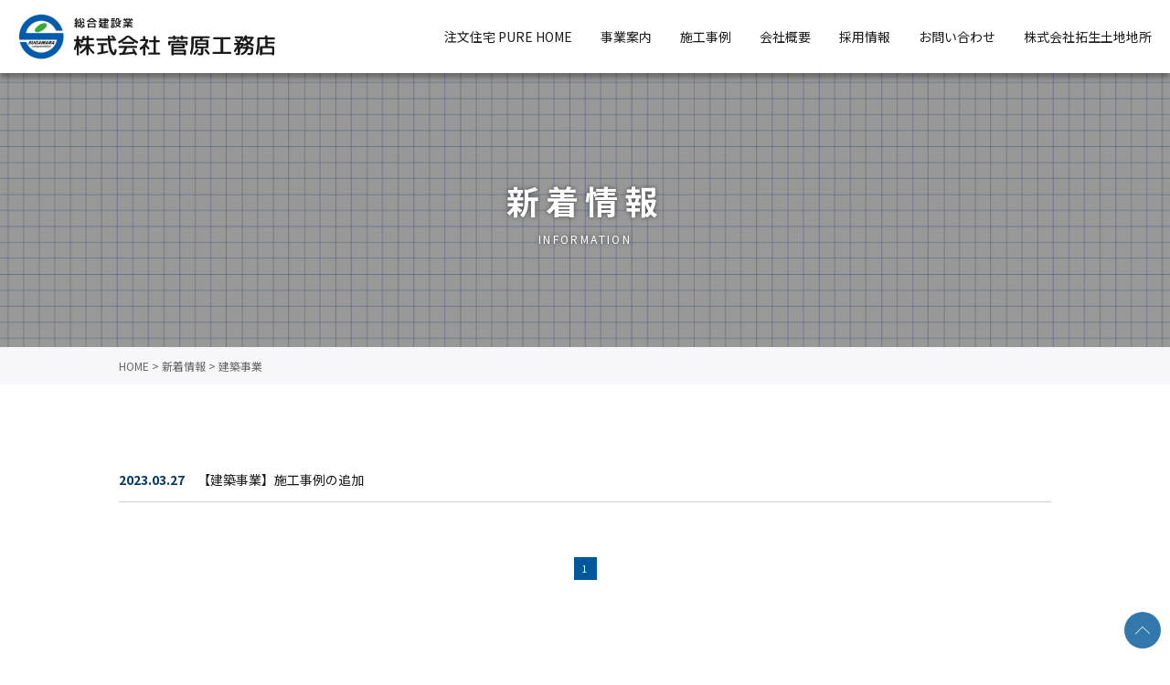

--- FILE ---
content_type: text/html; charset=UTF-8
request_url: http://www.suga-kou.co.jp/tag/%E5%BB%BA%E7%AF%89%E4%BA%8B%E6%A5%AD/
body_size: 23440
content:
<!doctype html>
<html lang="ja">
<head>
<meta charset="utf-8">
<title>建築事業 | 株式会社菅原工務店</title>
<meta name="viewport" content="width=device-width,initial-scale=1.0">
<meta http-equiv="X-UA-Compatible" content="IE=edge">
<link rel="icon" type="image/vnd.microsoft.icon" href="http://www.suga-kou.co.jp/wp/wp-content/themes/sugawara-koumuten/images/favicon.ico">
<link rel="apple-touch-icon" sizes="180x180" href="http://www.suga-kou.co.jp/wp/wp-content/themes/sugawara-koumuten/images/favicon_180x180.png">
<link rel="stylesheet" href="https://fonts.googleapis.com/css?family=Noto+Sans+JP:400,700|Noto+Serif+JP:400,700">
<link rel="stylesheet" href="http://www.suga-kou.co.jp/wp/wp-content/themes/sugawara-koumuten/css/reset.css">
<link rel="stylesheet" href="http://www.suga-kou.co.jp/wp/wp-content/themes/sugawara-koumuten/style.css?1765435726">
<link rel="stylesheet" href="http://www.suga-kou.co.jp/wp/wp-content/themes/sugawara-koumuten/css/wp.css">
<link rel="stylesheet" href="https://cdnjs.cloudflare.com/ajax/libs/lightbox2/2.10.0/css/lightbox.min.css">

<!-- All in One SEO Pack 2.12 by Michael Torbert of Semper Fi Web Design[63,70] -->
<meta name="robots" content="noindex,follow" />

<link rel="canonical" href="http://www.suga-kou.co.jp/tag/%e5%bb%ba%e7%af%89%e4%ba%8b%e6%a5%ad/" />
			<script type="text/javascript" >
				window.ga=window.ga||function(){(ga.q=ga.q||[]).push(arguments)};ga.l=+new Date;
				ga('create', 'UA-32449799-1', 'auto');
				// Plugins
				
				ga('send', 'pageview');
			</script>
			<script async src="https://www.google-analytics.com/analytics.js"></script>
			<!-- /all in one seo pack -->
<link rel='dns-prefetch' href='//www.google.com' />
<link rel='dns-prefetch' href='//s.w.org' />
<link rel="alternate" type="application/rss+xml" title="株式会社菅原工務店 &raquo; フィード" href="http://www.suga-kou.co.jp/feed/" />
<link rel="alternate" type="application/rss+xml" title="株式会社菅原工務店 &raquo; コメントフィード" href="http://www.suga-kou.co.jp/comments/feed/" />
<link rel="alternate" type="application/rss+xml" title="株式会社菅原工務店 &raquo; 建築事業 タグのフィード" href="http://www.suga-kou.co.jp/tag/%e5%bb%ba%e7%af%89%e4%ba%8b%e6%a5%ad/feed/" />
		<script type="text/javascript">
			window._wpemojiSettings = {"baseUrl":"https:\/\/s.w.org\/images\/core\/emoji\/11.2.0\/72x72\/","ext":".png","svgUrl":"https:\/\/s.w.org\/images\/core\/emoji\/11.2.0\/svg\/","svgExt":".svg","source":{"concatemoji":"http:\/\/www.suga-kou.co.jp\/wp\/wp-includes\/js\/wp-emoji-release.min.js?ver=5.1.1"}};
			!function(a,b,c){function d(a,b){var c=String.fromCharCode;l.clearRect(0,0,k.width,k.height),l.fillText(c.apply(this,a),0,0);var d=k.toDataURL();l.clearRect(0,0,k.width,k.height),l.fillText(c.apply(this,b),0,0);var e=k.toDataURL();return d===e}function e(a){var b;if(!l||!l.fillText)return!1;switch(l.textBaseline="top",l.font="600 32px Arial",a){case"flag":return!(b=d([55356,56826,55356,56819],[55356,56826,8203,55356,56819]))&&(b=d([55356,57332,56128,56423,56128,56418,56128,56421,56128,56430,56128,56423,56128,56447],[55356,57332,8203,56128,56423,8203,56128,56418,8203,56128,56421,8203,56128,56430,8203,56128,56423,8203,56128,56447]),!b);case"emoji":return b=d([55358,56760,9792,65039],[55358,56760,8203,9792,65039]),!b}return!1}function f(a){var c=b.createElement("script");c.src=a,c.defer=c.type="text/javascript",b.getElementsByTagName("head")[0].appendChild(c)}var g,h,i,j,k=b.createElement("canvas"),l=k.getContext&&k.getContext("2d");for(j=Array("flag","emoji"),c.supports={everything:!0,everythingExceptFlag:!0},i=0;i<j.length;i++)c.supports[j[i]]=e(j[i]),c.supports.everything=c.supports.everything&&c.supports[j[i]],"flag"!==j[i]&&(c.supports.everythingExceptFlag=c.supports.everythingExceptFlag&&c.supports[j[i]]);c.supports.everythingExceptFlag=c.supports.everythingExceptFlag&&!c.supports.flag,c.DOMReady=!1,c.readyCallback=function(){c.DOMReady=!0},c.supports.everything||(h=function(){c.readyCallback()},b.addEventListener?(b.addEventListener("DOMContentLoaded",h,!1),a.addEventListener("load",h,!1)):(a.attachEvent("onload",h),b.attachEvent("onreadystatechange",function(){"complete"===b.readyState&&c.readyCallback()})),g=c.source||{},g.concatemoji?f(g.concatemoji):g.wpemoji&&g.twemoji&&(f(g.twemoji),f(g.wpemoji)))}(window,document,window._wpemojiSettings);
		</script>
		<style type="text/css">
img.wp-smiley,
img.emoji {
	display: inline !important;
	border: none !important;
	box-shadow: none !important;
	height: 1em !important;
	width: 1em !important;
	margin: 0 .07em !important;
	vertical-align: -0.1em !important;
	background: none !important;
	padding: 0 !important;
}
</style>
	<link rel='stylesheet' id='wp-block-library-css'  href='http://www.suga-kou.co.jp/wp/wp-includes/css/dist/block-library/style.min.css?ver=5.1.1' type='text/css' media='all' />
<link rel='stylesheet' id='contact-form-7-css'  href='http://www.suga-kou.co.jp/wp/wp-content/plugins/contact-form-7/includes/css/styles.css?ver=5.1.1' type='text/css' media='all' />
<script type='text/javascript' src='http://www.suga-kou.co.jp/wp/wp-includes/js/jquery/jquery.js?ver=1.12.4'></script>
<script type='text/javascript' src='http://www.suga-kou.co.jp/wp/wp-includes/js/jquery/jquery-migrate.min.js?ver=1.4.1'></script>
<link rel='https://api.w.org/' href='http://www.suga-kou.co.jp/wp-json/' />
<link rel="EditURI" type="application/rsd+xml" title="RSD" href="http://www.suga-kou.co.jp/wp/xmlrpc.php?rsd" />
<link rel="wlwmanifest" type="application/wlwmanifest+xml" href="http://www.suga-kou.co.jp/wp/wp-includes/wlwmanifest.xml" /> 
<meta name="generator" content="WordPress 5.1.1" />
</head>


<body id="pagetop" class="archive tag tag-128">
<div id="wrapper">
  <!--[if lte IE 9.0]>
    <p class="ie">このホームページは、現在ご利用のブラウザ（InternetExplorer 9 以下）では、表示の崩れ等によりページが正しく表示されない場合がございます。<br>
    最新のバージョンにアップグレードしていただくか、他のブラウザで閲覧いただくことを推奨いたします。</p>
  <![endif]-->

  <!-- ********  HEADER  ******** -->
  <header>
    <div id="h-wrapper">
      <div id="h-logo">
                  <p><a href="http://www.suga-kou.co.jp/"><img src="http://www.suga-kou.co.jp/wp/wp-content/uploads/2021/10/logo.svg" alt="株式会社菅原工務店"></a></p>
              </div><!-- / #h-logo -->
      <p class="btn-menu">
        <span class="t"></span>
        <span class="m"></span>
        <span class="b"></span>
      </p>
      <div id="h-gnav">
        <nav>
          <ul id="h-gnav-list" class="menu"><li id="menu-item-2139" class="menu-item menu-item-type-custom menu-item-object-custom menu-item-2139"><a href="http://www.suga-kou.co.jp/project/housing/">注文住宅 PURE HOME</a></li>
<li id="menu-item-112" class="menu-item menu-item-type-post_type menu-item-object-page menu-item-has-children menu-item-112"><a href="http://www.suga-kou.co.jp/project/">事業案内</a>
<ul class="sub-menu">
	<li id="menu-item-268" class="menu-item menu-item-type-post_type menu-item-object-page menu-item-268"><a href="http://www.suga-kou.co.jp/project/building/">建築事業</a></li>
	<li id="menu-item-267" class="menu-item menu-item-type-post_type menu-item-object-page menu-item-267"><a href="http://www.suga-kou.co.jp/project/civil/">土木事業</a></li>
	<li id="menu-item-266" class="menu-item menu-item-type-post_type menu-item-object-page menu-item-266"><a href="http://www.suga-kou.co.jp/project/renovation/">営繕事業</a></li>
	<li id="menu-item-265" class="menu-item menu-item-type-post_type menu-item-object-page menu-item-265"><a href="http://www.suga-kou.co.jp/project/housing/">住宅事業PURE HOME</a></li>
</ul>
</li>
<li id="menu-item-113" class="menu-item menu-item-type-custom menu-item-object-custom menu-item-has-children menu-item-113"><a href="/works/">施工事例</a>
<ul class="sub-menu">
	<li id="menu-item-269" class="menu-item menu-item-type-taxonomy menu-item-object-works_cat menu-item-269"><a href="http://www.suga-kou.co.jp/works_cat/building/">建築事業</a></li>
	<li id="menu-item-270" class="menu-item menu-item-type-taxonomy menu-item-object-works_cat menu-item-270"><a href="http://www.suga-kou.co.jp/works_cat/civil/">土木事業</a></li>
	<li id="menu-item-271" class="menu-item menu-item-type-taxonomy menu-item-object-works_cat menu-item-271"><a href="http://www.suga-kou.co.jp/works_cat/renovation/">営繕事業</a></li>
	<li id="menu-item-272" class="menu-item menu-item-type-taxonomy menu-item-object-works_cat menu-item-272"><a href="http://www.suga-kou.co.jp/works_cat/housing/">住宅事業</a></li>
</ul>
</li>
<li id="menu-item-114" class="menu-item menu-item-type-post_type menu-item-object-page menu-item-114"><a href="http://www.suga-kou.co.jp/about/">会社概要</a></li>
<li id="menu-item-115" class="menu-item menu-item-type-post_type menu-item-object-page menu-item-has-children menu-item-115"><a href="http://www.suga-kou.co.jp/recruit/">採用情報</a>
<ul class="sub-menu">
	<li id="menu-item-264" class="menu-item menu-item-type-post_type menu-item-object-page menu-item-264"><a href="http://www.suga-kou.co.jp/recruit/voice/">先輩社員の声</a></li>
</ul>
</li>
<li id="menu-item-273" class="sp menu-item menu-item-type-post_type menu-item-object-page menu-item-273"><a href="http://www.suga-kou.co.jp/recruit/voice/">先輩社員の声</a></li>
<li id="menu-item-116" class="menu-item menu-item-type-post_type menu-item-object-page menu-item-116"><a href="http://www.suga-kou.co.jp/contact/">お問い合わせ</a></li>
<li id="menu-item-3005" class="menu-item menu-item-type-custom menu-item-object-custom menu-item-3005"><a target="_blank" href="https://takusei.biz/">株式会社拓生土地地所</a></li>
</ul>        </nav>
      </div><!-- / #h-gnav -->
    </div><!-- / #h-wrapper -->
          <div id="page-mainvisual">
        <div class="page-titlearea">
          <h1 class="page-title">新着情報</h1>
          <p class="page-title-en">INFORMATION</p>
        </div>
        <div class="mask"></div>
        <img class="page-mv-img" src="http://www.suga-kou.co.jp/wp/wp-content/themes/sugawara-koumuten/images/bg/bg_ttl_information.jpg" alt="">
      </div><!-- / #page-mainvisual -->
              <div id="breadcrumb">
        <div class="bc-inner">
          <!-- Breadcrumb NavXT 6.2.1 -->
<span property="itemListElement" typeof="ListItem"><a property="item" typeof="WebPage" title="株式会社菅原工務店." href="http://www.suga-kou.co.jp" class="home"><span property="name">HOME</span></a><meta property="position" content="1"></span> &gt; <span property="itemListElement" typeof="ListItem"><a property="item" typeof="WebPage" title="Go to 新着情報." href="http://www.suga-kou.co.jp/information/" class="post-root post post-post"><span property="name">新着情報</span></a><meta property="position" content="2"></span> &gt; <span class="archive taxonomy post_tag current-item">建築事業</span>        </div>
      </div><!-- /#breadcrumb -->
        <!-- 20250714 WebSiteの構造化データ設定 -->
    <script type="application/ld+json">
    {
      "@context" : "http://schema.org",
      "@type" : "WebSite",
      "name" : "菅原工務店",
      "url" : "http://www.suga-kou.co.jp/"
    }
    </script>
    <!-- // 20250714 WebSiteの構造化データ設定 -->
    <!-- 20250807 ナビゲーションの構造化データ設定 -->
    <script type="application/ld+json">
    {
      "@context": "https://schema.org",
      "@type": "SiteNavigationElement",
      "hasPart": [
      {
      "@type": "WebPage","name": "鶴岡市の総合建設業 株式会社菅原工務店",
      "url": "http://www.suga-kou.co.jp/"
      },{
      "@type": "WebPage","name": "事業案内",
      "url": "http://www.suga-kou.co.jp/project/"
      },{
      "@type": "WebPage","name": "建築事業",
      "url": "http://www.suga-kou.co.jp/project/building/"
      },{
      "@type": "WebPage","name": "土木事業",
      "url": "http://www.suga-kou.co.jp/project/civil/"
      },{
      "@type": "WebPage","name": "営繕事業",
      "url": "http://www.suga-kou.co.jp/project/renovation/"
      },{
      "@type": "WebPage","name": "住宅事業PURE HOME",
      "url": "http://www.suga-kou.co.jp/project/housing/"
      },{
      "@type": "WebPage","name": "施工事例",
      "url": "http://www.suga-kou.co.jp/works/"
      },{
      "@type": "WebPage","name": "建築事業",
      "url": "http://www.suga-kou.co.jp/works_cat/building/"
      },{
      "@type": "WebPage","name": "土木事業",
      "url": "http://www.suga-kou.co.jp/works_cat/civil/"
      },{
      "@type": "WebPage","name": "営繕事業",
      "url": "http://www.suga-kou.co.jp/works_cat/renovation/"
      },{
      "@type": "WebPage","name": "住宅事業",
      "url": "http://www.suga-kou.co.jp/works_cat/housing/"
      },{
      "@type": "WebPage","name": "会社概要",
      "url": "http://www.suga-kou.co.jp/about/"
      },{
      "@type": "WebPage","name": "採用情報",
      "url": "http://www.suga-kou.co.jp/recruit/"
      },{
      "@type": "WebPage","name": "先輩社員の声",
      "url": "http://www.suga-kou.co.jp/recruit/voice/"
      },{
      "@type": "WebPage","name": "新着情報",
      "url": "http://www.suga-kou.co.jp/information/"
      },{
      "@type": "WebPage","name": "お知らせ",
      "url": "http://www.suga-kou.co.jp/info/news/"
      },{
      "@type": "WebPage","name": "お問い合わせ",
      "url": "http://www.suga-kou.co.jp/contact/"
      },{
      "@type": "WebPage","name": "プライバシーポリシー",
      "url": "http://www.suga-kou.co.jp/privacy/"
    }]}
    </script>
    <!-- //20250807 ナビゲーションの構造化データ設定 -->
    <!-- 20251211 WebPageの構造化データ設定 -->
      </header>

  <!-- ********  MAIN CONTENTS  ******** -->
  <main>
    <article>
      <div id="page-contents">

        <div class="sec-inner">
          <ul id="info-list">
                          <li>
                <time class="info-date" datetime="2023-03-27">2023.03.27</time>
                <a class="info-ttl" href="http://www.suga-kou.co.jp/example/1645/">
                  【建築事業】施工事例の追加                                      </a>
              </li>
                      </ul><!-- / #info-list -->
          <aside class="pager">
            <div class='wp-pagenavi' role='navigation'>
<span aria-current='page' class='current'>1</span>
</div>          </aside><!-- /.pager/ -->
        </div><!-- / .sec-inner -->

      </div><!-- / #page-contents -->
    </article>
  </main>

  <!-- ********  SIDE  ******** -->
  <aside id="side">
    <a href="#pagetop"><img src="http://www.suga-kou.co.jp/wp/wp-content/themes/sugawara-koumuten/images/btn_pagetop.svg" alt="PAGETOP" width="40"></a>
  </aside><!-- / #side -->


  <!-- ********  FOOTER  ******** -->
  <footer>
    <div id="f-wrapper">
      <div id="f-address">
        <address>
          <p class="f-logo"><a href="http://www.suga-kou.co.jp/"><img src="http://www.suga-kou.co.jp/wp/wp-content/themes/sugawara-koumuten/images/f_logo.svg" alt="株式会社菅原工務店"></a></p>
          <!-- 20250422 会社情報の追加 -->
          <p class="mb2">〒997-0854　山形県鶴岡市大淀川字洞合5-3<br>
          TEL. 0235-23-5331　FAX. 0235-24-4913<br>
          営業時間：午前8:00～18:00（時間外でも対応いたします）
          <!-- 20250805 -->
          <br>
          建設業許可：山形県知事許可（特-7）第700537号
          <!-- 20250805 -->
          </p>
          <!-- //20250422 会社情報の追加 -->
          <!-- 20250911 -->
          <div class="f-gmap"><iframe style="border: 0;" src="https://www.google.com/maps/embed?pb=!1m18!1m12!1m3!1d3112.5020247098937!2d139.7849201151671!3d38.72924056444391!2m3!1f0!2f0!3f0!3m2!1i1024!2i768!4f13.1!3m3!1m2!1s0x5f8c10899a183fb7%3A0x2ae4041039a3f9b0!2z77yI5qCq77yJ6I-F5Y6f5bel5YuZ5bqX!5e0!3m2!1sja!2sjp!4v1548726599198" frameborder="0" allowfullscreen="allowfullscreen"></iframe></div>
          <!-- 20250911 -->
          <p><a class="btn-bl" href="http://www.suga-kou.co.jp/contact/"><img src="http://www.suga-kou.co.jp/wp/wp-content/themes/sugawara-koumuten/images/ico_mail.svg" alt="">　お問い合わせ</a></p>
        </address>
        <!-- 20251211 会社情報の構造化データ修正 -->
        <script type="application/ld+json">
        {
        "@context": "http://schema.org",
        "@type": "LocalBusiness",
        "name": "株式会社菅原工務店",
        "address": {
        "@type": "PostalAddress",
        "postalCode": "〒997-0854",
        "addressRegion": "山形県",
        "addressLocality": "鶴岡市",
        "streetAddress": "大淀川字洞合5-3"
        },
        "openinghours": "Mo, Tu, We, Th, Fr, Sa, Su 8:00-18:00",
        "telephone": "+81235235331",
        "URL": "http://www.suga-kou.co.jp/"
        }
        </script>
        <!-- //20251211 会社情報の構造化データ修正 -->
      </div><!-- / #f-address -->
      <div id="f-nav">
        <ul id="menu-footer-navi1" class="f-nav-list"><li id="menu-item-117" class="menu-item menu-item-type-custom menu-item-object-custom menu-item-117"><a>HOME</a></li>
<li id="menu-item-118" class="menu-item menu-item-type-post_type menu-item-object-page menu-item-has-children menu-item-118"><a href="http://www.suga-kou.co.jp/project/">事業案内</a>
<ul class="sub-menu">
	<li id="menu-item-122" class="menu-item menu-item-type-post_type menu-item-object-page menu-item-122"><a href="http://www.suga-kou.co.jp/project/building/">建築事業</a></li>
	<li id="menu-item-121" class="menu-item menu-item-type-post_type menu-item-object-page menu-item-121"><a href="http://www.suga-kou.co.jp/project/civil/">土木事業</a></li>
	<li id="menu-item-120" class="menu-item menu-item-type-post_type menu-item-object-page menu-item-120"><a href="http://www.suga-kou.co.jp/project/renovation/">営繕事業</a></li>
	<li id="menu-item-119" class="menu-item menu-item-type-post_type menu-item-object-page menu-item-119"><a href="http://www.suga-kou.co.jp/project/housing/">住宅事業PURE HOME</a></li>
</ul>
</li>
</ul>        <ul id="menu-footer-navi2" class="f-nav-list"><li id="menu-item-123" class="menu-item menu-item-type-custom menu-item-object-custom menu-item-has-children menu-item-123"><a href="/works/">施工事例</a>
<ul class="sub-menu">
	<li id="menu-item-124" class="menu-item menu-item-type-taxonomy menu-item-object-works_cat menu-item-124"><a href="http://www.suga-kou.co.jp/works_cat/building/">建築事業</a></li>
	<li id="menu-item-125" class="menu-item menu-item-type-taxonomy menu-item-object-works_cat menu-item-125"><a href="http://www.suga-kou.co.jp/works_cat/civil/">土木事業</a></li>
	<li id="menu-item-126" class="menu-item menu-item-type-taxonomy menu-item-object-works_cat menu-item-126"><a href="http://www.suga-kou.co.jp/works_cat/renovation/">営繕事業</a></li>
	<li id="menu-item-127" class="menu-item menu-item-type-taxonomy menu-item-object-works_cat menu-item-127"><a href="http://www.suga-kou.co.jp/works_cat/housing/">住宅事業</a></li>
</ul>
</li>
<li id="menu-item-128" class="menu-item menu-item-type-post_type menu-item-object-page menu-item-128"><a href="http://www.suga-kou.co.jp/about/">会社概要</a></li>
</ul>        <ul id="menu-footer-navi3" class="f-nav-list"><li id="menu-item-129" class="menu-item menu-item-type-post_type menu-item-object-page menu-item-has-children menu-item-129"><a href="http://www.suga-kou.co.jp/recruit/">採用情報</a>
<ul class="sub-menu">
	<li id="menu-item-130" class="menu-item menu-item-type-post_type menu-item-object-page menu-item-130"><a href="http://www.suga-kou.co.jp/recruit/voice/">先輩社員の声</a></li>
</ul>
</li>
<li id="menu-item-131" class="menu-item menu-item-type-post_type menu-item-object-page current_page_parent menu-item-has-children menu-item-131"><a href="http://www.suga-kou.co.jp/information/">新着情報</a>
<ul class="sub-menu">
	<li id="menu-item-132" class="menu-item menu-item-type-taxonomy menu-item-object-category menu-item-132"><a href="http://www.suga-kou.co.jp/info/news/">お知らせ</a></li>
</ul>
</li>
<li id="menu-item-133" class="menu-item menu-item-type-post_type menu-item-object-page menu-item-133"><a href="http://www.suga-kou.co.jp/contact/">お問い合わせ</a></li>
<li id="menu-item-134" class="menu-item menu-item-type-post_type menu-item-object-page menu-item-134"><a href="http://www.suga-kou.co.jp/privacy/">プライバシーポリシー</a></li>
</ul>      </div><!-- / #f-nav -->
    </div><!-- / #f-wrapper -->
    <div id="copyright">
      <!-- 20250911 -->
      <small>Copyright &copy; 2019 <a href="http://www.suga-kou.co.jp/">鶴岡市の総合建設業 株式会社菅原工務店</a> All Rights Reserved.</small>
      <!-- 20250911 -->
    </div>
  </footer>

</div><!-- / #wrapper -->


<!--<script src="https://ajax.googleapis.com/ajax/libs/jquery/3.3.1/jquery.min.js"></script>-->
<script src="http://www.suga-kou.co.jp/wp/wp-content/themes/sugawara-koumuten/js/ofi.min.js"></script>
<script src="http://www.suga-kou.co.jp/wp/wp-content/themes/sugawara-koumuten/js/scripts.js"></script>
<!--[if lt IE 9]>
<script src="http://www.suga-kou.co.jp/wp/wp-content/themes/sugawara-koumuten/js/html5shiv.js"></script>
<script src="http://www.suga-kou.co.jp/wp/wp-content/themes/sugawara-koumuten/js/respond.src.js"></script>
<![endif]-->
<script>
  objectFitImages( '.top-wrk-fig img' );
  objectFitImages( '.page-mv-img' );
  objectFitImages( '.works-thumb img' );
</script>
<script src="https://cdnjs.cloudflare.com/ajax/libs/lightbox2/2.10.0/js/lightbox.min.js"></script>
<script type='text/javascript'>
/* <![CDATA[ */
var wpcf7 = {"apiSettings":{"root":"http:\/\/www.suga-kou.co.jp\/wp-json\/contact-form-7\/v1","namespace":"contact-form-7\/v1"}};
/* ]]> */
</script>
<script type='text/javascript' src='http://www.suga-kou.co.jp/wp/wp-content/plugins/contact-form-7/includes/js/scripts.js?ver=5.1.1'></script>
<script type='text/javascript' src='https://www.google.com/recaptcha/api.js?render=6Ld792YgAAAAADNvZa_46M5eFXIpIdZw91wWIi3M&#038;ver=3.0'></script>
<script type='text/javascript' src='http://www.suga-kou.co.jp/wp/wp-includes/js/wp-embed.min.js?ver=5.1.1'></script>
<script type="text/javascript">
( function( grecaptcha, sitekey ) {

	var wpcf7recaptcha = {
		execute: function() {
			grecaptcha.execute(
				sitekey,
				{ action: 'homepage' }
			).then( function( token ) {
				var forms = document.getElementsByTagName( 'form' );

				for ( var i = 0; i < forms.length; i++ ) {
					var fields = forms[ i ].getElementsByTagName( 'input' );

					for ( var j = 0; j < fields.length; j++ ) {
						var field = fields[ j ];

						if ( 'g-recaptcha-response' === field.getAttribute( 'name' ) ) {
							field.setAttribute( 'value', token );
							break;
						}
					}
				}
			} );
		}
	};

	grecaptcha.ready( wpcf7recaptcha.execute );

	document.addEventListener( 'wpcf7submit', wpcf7recaptcha.execute, false );

} )( grecaptcha, '6Ld792YgAAAAADNvZa_46M5eFXIpIdZw91wWIi3M' );
</script>
</body>
</html>


--- FILE ---
content_type: text/html; charset=utf-8
request_url: https://www.google.com/recaptcha/api2/anchor?ar=1&k=6Ld792YgAAAAADNvZa_46M5eFXIpIdZw91wWIi3M&co=aHR0cDovL3d3dy5zdWdhLWtvdS5jby5qcDo4MA..&hl=en&v=PoyoqOPhxBO7pBk68S4YbpHZ&size=invisible&anchor-ms=20000&execute-ms=30000&cb=20sj108tp2zj
body_size: 48873
content:
<!DOCTYPE HTML><html dir="ltr" lang="en"><head><meta http-equiv="Content-Type" content="text/html; charset=UTF-8">
<meta http-equiv="X-UA-Compatible" content="IE=edge">
<title>reCAPTCHA</title>
<style type="text/css">
/* cyrillic-ext */
@font-face {
  font-family: 'Roboto';
  font-style: normal;
  font-weight: 400;
  font-stretch: 100%;
  src: url(//fonts.gstatic.com/s/roboto/v48/KFO7CnqEu92Fr1ME7kSn66aGLdTylUAMa3GUBHMdazTgWw.woff2) format('woff2');
  unicode-range: U+0460-052F, U+1C80-1C8A, U+20B4, U+2DE0-2DFF, U+A640-A69F, U+FE2E-FE2F;
}
/* cyrillic */
@font-face {
  font-family: 'Roboto';
  font-style: normal;
  font-weight: 400;
  font-stretch: 100%;
  src: url(//fonts.gstatic.com/s/roboto/v48/KFO7CnqEu92Fr1ME7kSn66aGLdTylUAMa3iUBHMdazTgWw.woff2) format('woff2');
  unicode-range: U+0301, U+0400-045F, U+0490-0491, U+04B0-04B1, U+2116;
}
/* greek-ext */
@font-face {
  font-family: 'Roboto';
  font-style: normal;
  font-weight: 400;
  font-stretch: 100%;
  src: url(//fonts.gstatic.com/s/roboto/v48/KFO7CnqEu92Fr1ME7kSn66aGLdTylUAMa3CUBHMdazTgWw.woff2) format('woff2');
  unicode-range: U+1F00-1FFF;
}
/* greek */
@font-face {
  font-family: 'Roboto';
  font-style: normal;
  font-weight: 400;
  font-stretch: 100%;
  src: url(//fonts.gstatic.com/s/roboto/v48/KFO7CnqEu92Fr1ME7kSn66aGLdTylUAMa3-UBHMdazTgWw.woff2) format('woff2');
  unicode-range: U+0370-0377, U+037A-037F, U+0384-038A, U+038C, U+038E-03A1, U+03A3-03FF;
}
/* math */
@font-face {
  font-family: 'Roboto';
  font-style: normal;
  font-weight: 400;
  font-stretch: 100%;
  src: url(//fonts.gstatic.com/s/roboto/v48/KFO7CnqEu92Fr1ME7kSn66aGLdTylUAMawCUBHMdazTgWw.woff2) format('woff2');
  unicode-range: U+0302-0303, U+0305, U+0307-0308, U+0310, U+0312, U+0315, U+031A, U+0326-0327, U+032C, U+032F-0330, U+0332-0333, U+0338, U+033A, U+0346, U+034D, U+0391-03A1, U+03A3-03A9, U+03B1-03C9, U+03D1, U+03D5-03D6, U+03F0-03F1, U+03F4-03F5, U+2016-2017, U+2034-2038, U+203C, U+2040, U+2043, U+2047, U+2050, U+2057, U+205F, U+2070-2071, U+2074-208E, U+2090-209C, U+20D0-20DC, U+20E1, U+20E5-20EF, U+2100-2112, U+2114-2115, U+2117-2121, U+2123-214F, U+2190, U+2192, U+2194-21AE, U+21B0-21E5, U+21F1-21F2, U+21F4-2211, U+2213-2214, U+2216-22FF, U+2308-230B, U+2310, U+2319, U+231C-2321, U+2336-237A, U+237C, U+2395, U+239B-23B7, U+23D0, U+23DC-23E1, U+2474-2475, U+25AF, U+25B3, U+25B7, U+25BD, U+25C1, U+25CA, U+25CC, U+25FB, U+266D-266F, U+27C0-27FF, U+2900-2AFF, U+2B0E-2B11, U+2B30-2B4C, U+2BFE, U+3030, U+FF5B, U+FF5D, U+1D400-1D7FF, U+1EE00-1EEFF;
}
/* symbols */
@font-face {
  font-family: 'Roboto';
  font-style: normal;
  font-weight: 400;
  font-stretch: 100%;
  src: url(//fonts.gstatic.com/s/roboto/v48/KFO7CnqEu92Fr1ME7kSn66aGLdTylUAMaxKUBHMdazTgWw.woff2) format('woff2');
  unicode-range: U+0001-000C, U+000E-001F, U+007F-009F, U+20DD-20E0, U+20E2-20E4, U+2150-218F, U+2190, U+2192, U+2194-2199, U+21AF, U+21E6-21F0, U+21F3, U+2218-2219, U+2299, U+22C4-22C6, U+2300-243F, U+2440-244A, U+2460-24FF, U+25A0-27BF, U+2800-28FF, U+2921-2922, U+2981, U+29BF, U+29EB, U+2B00-2BFF, U+4DC0-4DFF, U+FFF9-FFFB, U+10140-1018E, U+10190-1019C, U+101A0, U+101D0-101FD, U+102E0-102FB, U+10E60-10E7E, U+1D2C0-1D2D3, U+1D2E0-1D37F, U+1F000-1F0FF, U+1F100-1F1AD, U+1F1E6-1F1FF, U+1F30D-1F30F, U+1F315, U+1F31C, U+1F31E, U+1F320-1F32C, U+1F336, U+1F378, U+1F37D, U+1F382, U+1F393-1F39F, U+1F3A7-1F3A8, U+1F3AC-1F3AF, U+1F3C2, U+1F3C4-1F3C6, U+1F3CA-1F3CE, U+1F3D4-1F3E0, U+1F3ED, U+1F3F1-1F3F3, U+1F3F5-1F3F7, U+1F408, U+1F415, U+1F41F, U+1F426, U+1F43F, U+1F441-1F442, U+1F444, U+1F446-1F449, U+1F44C-1F44E, U+1F453, U+1F46A, U+1F47D, U+1F4A3, U+1F4B0, U+1F4B3, U+1F4B9, U+1F4BB, U+1F4BF, U+1F4C8-1F4CB, U+1F4D6, U+1F4DA, U+1F4DF, U+1F4E3-1F4E6, U+1F4EA-1F4ED, U+1F4F7, U+1F4F9-1F4FB, U+1F4FD-1F4FE, U+1F503, U+1F507-1F50B, U+1F50D, U+1F512-1F513, U+1F53E-1F54A, U+1F54F-1F5FA, U+1F610, U+1F650-1F67F, U+1F687, U+1F68D, U+1F691, U+1F694, U+1F698, U+1F6AD, U+1F6B2, U+1F6B9-1F6BA, U+1F6BC, U+1F6C6-1F6CF, U+1F6D3-1F6D7, U+1F6E0-1F6EA, U+1F6F0-1F6F3, U+1F6F7-1F6FC, U+1F700-1F7FF, U+1F800-1F80B, U+1F810-1F847, U+1F850-1F859, U+1F860-1F887, U+1F890-1F8AD, U+1F8B0-1F8BB, U+1F8C0-1F8C1, U+1F900-1F90B, U+1F93B, U+1F946, U+1F984, U+1F996, U+1F9E9, U+1FA00-1FA6F, U+1FA70-1FA7C, U+1FA80-1FA89, U+1FA8F-1FAC6, U+1FACE-1FADC, U+1FADF-1FAE9, U+1FAF0-1FAF8, U+1FB00-1FBFF;
}
/* vietnamese */
@font-face {
  font-family: 'Roboto';
  font-style: normal;
  font-weight: 400;
  font-stretch: 100%;
  src: url(//fonts.gstatic.com/s/roboto/v48/KFO7CnqEu92Fr1ME7kSn66aGLdTylUAMa3OUBHMdazTgWw.woff2) format('woff2');
  unicode-range: U+0102-0103, U+0110-0111, U+0128-0129, U+0168-0169, U+01A0-01A1, U+01AF-01B0, U+0300-0301, U+0303-0304, U+0308-0309, U+0323, U+0329, U+1EA0-1EF9, U+20AB;
}
/* latin-ext */
@font-face {
  font-family: 'Roboto';
  font-style: normal;
  font-weight: 400;
  font-stretch: 100%;
  src: url(//fonts.gstatic.com/s/roboto/v48/KFO7CnqEu92Fr1ME7kSn66aGLdTylUAMa3KUBHMdazTgWw.woff2) format('woff2');
  unicode-range: U+0100-02BA, U+02BD-02C5, U+02C7-02CC, U+02CE-02D7, U+02DD-02FF, U+0304, U+0308, U+0329, U+1D00-1DBF, U+1E00-1E9F, U+1EF2-1EFF, U+2020, U+20A0-20AB, U+20AD-20C0, U+2113, U+2C60-2C7F, U+A720-A7FF;
}
/* latin */
@font-face {
  font-family: 'Roboto';
  font-style: normal;
  font-weight: 400;
  font-stretch: 100%;
  src: url(//fonts.gstatic.com/s/roboto/v48/KFO7CnqEu92Fr1ME7kSn66aGLdTylUAMa3yUBHMdazQ.woff2) format('woff2');
  unicode-range: U+0000-00FF, U+0131, U+0152-0153, U+02BB-02BC, U+02C6, U+02DA, U+02DC, U+0304, U+0308, U+0329, U+2000-206F, U+20AC, U+2122, U+2191, U+2193, U+2212, U+2215, U+FEFF, U+FFFD;
}
/* cyrillic-ext */
@font-face {
  font-family: 'Roboto';
  font-style: normal;
  font-weight: 500;
  font-stretch: 100%;
  src: url(//fonts.gstatic.com/s/roboto/v48/KFO7CnqEu92Fr1ME7kSn66aGLdTylUAMa3GUBHMdazTgWw.woff2) format('woff2');
  unicode-range: U+0460-052F, U+1C80-1C8A, U+20B4, U+2DE0-2DFF, U+A640-A69F, U+FE2E-FE2F;
}
/* cyrillic */
@font-face {
  font-family: 'Roboto';
  font-style: normal;
  font-weight: 500;
  font-stretch: 100%;
  src: url(//fonts.gstatic.com/s/roboto/v48/KFO7CnqEu92Fr1ME7kSn66aGLdTylUAMa3iUBHMdazTgWw.woff2) format('woff2');
  unicode-range: U+0301, U+0400-045F, U+0490-0491, U+04B0-04B1, U+2116;
}
/* greek-ext */
@font-face {
  font-family: 'Roboto';
  font-style: normal;
  font-weight: 500;
  font-stretch: 100%;
  src: url(//fonts.gstatic.com/s/roboto/v48/KFO7CnqEu92Fr1ME7kSn66aGLdTylUAMa3CUBHMdazTgWw.woff2) format('woff2');
  unicode-range: U+1F00-1FFF;
}
/* greek */
@font-face {
  font-family: 'Roboto';
  font-style: normal;
  font-weight: 500;
  font-stretch: 100%;
  src: url(//fonts.gstatic.com/s/roboto/v48/KFO7CnqEu92Fr1ME7kSn66aGLdTylUAMa3-UBHMdazTgWw.woff2) format('woff2');
  unicode-range: U+0370-0377, U+037A-037F, U+0384-038A, U+038C, U+038E-03A1, U+03A3-03FF;
}
/* math */
@font-face {
  font-family: 'Roboto';
  font-style: normal;
  font-weight: 500;
  font-stretch: 100%;
  src: url(//fonts.gstatic.com/s/roboto/v48/KFO7CnqEu92Fr1ME7kSn66aGLdTylUAMawCUBHMdazTgWw.woff2) format('woff2');
  unicode-range: U+0302-0303, U+0305, U+0307-0308, U+0310, U+0312, U+0315, U+031A, U+0326-0327, U+032C, U+032F-0330, U+0332-0333, U+0338, U+033A, U+0346, U+034D, U+0391-03A1, U+03A3-03A9, U+03B1-03C9, U+03D1, U+03D5-03D6, U+03F0-03F1, U+03F4-03F5, U+2016-2017, U+2034-2038, U+203C, U+2040, U+2043, U+2047, U+2050, U+2057, U+205F, U+2070-2071, U+2074-208E, U+2090-209C, U+20D0-20DC, U+20E1, U+20E5-20EF, U+2100-2112, U+2114-2115, U+2117-2121, U+2123-214F, U+2190, U+2192, U+2194-21AE, U+21B0-21E5, U+21F1-21F2, U+21F4-2211, U+2213-2214, U+2216-22FF, U+2308-230B, U+2310, U+2319, U+231C-2321, U+2336-237A, U+237C, U+2395, U+239B-23B7, U+23D0, U+23DC-23E1, U+2474-2475, U+25AF, U+25B3, U+25B7, U+25BD, U+25C1, U+25CA, U+25CC, U+25FB, U+266D-266F, U+27C0-27FF, U+2900-2AFF, U+2B0E-2B11, U+2B30-2B4C, U+2BFE, U+3030, U+FF5B, U+FF5D, U+1D400-1D7FF, U+1EE00-1EEFF;
}
/* symbols */
@font-face {
  font-family: 'Roboto';
  font-style: normal;
  font-weight: 500;
  font-stretch: 100%;
  src: url(//fonts.gstatic.com/s/roboto/v48/KFO7CnqEu92Fr1ME7kSn66aGLdTylUAMaxKUBHMdazTgWw.woff2) format('woff2');
  unicode-range: U+0001-000C, U+000E-001F, U+007F-009F, U+20DD-20E0, U+20E2-20E4, U+2150-218F, U+2190, U+2192, U+2194-2199, U+21AF, U+21E6-21F0, U+21F3, U+2218-2219, U+2299, U+22C4-22C6, U+2300-243F, U+2440-244A, U+2460-24FF, U+25A0-27BF, U+2800-28FF, U+2921-2922, U+2981, U+29BF, U+29EB, U+2B00-2BFF, U+4DC0-4DFF, U+FFF9-FFFB, U+10140-1018E, U+10190-1019C, U+101A0, U+101D0-101FD, U+102E0-102FB, U+10E60-10E7E, U+1D2C0-1D2D3, U+1D2E0-1D37F, U+1F000-1F0FF, U+1F100-1F1AD, U+1F1E6-1F1FF, U+1F30D-1F30F, U+1F315, U+1F31C, U+1F31E, U+1F320-1F32C, U+1F336, U+1F378, U+1F37D, U+1F382, U+1F393-1F39F, U+1F3A7-1F3A8, U+1F3AC-1F3AF, U+1F3C2, U+1F3C4-1F3C6, U+1F3CA-1F3CE, U+1F3D4-1F3E0, U+1F3ED, U+1F3F1-1F3F3, U+1F3F5-1F3F7, U+1F408, U+1F415, U+1F41F, U+1F426, U+1F43F, U+1F441-1F442, U+1F444, U+1F446-1F449, U+1F44C-1F44E, U+1F453, U+1F46A, U+1F47D, U+1F4A3, U+1F4B0, U+1F4B3, U+1F4B9, U+1F4BB, U+1F4BF, U+1F4C8-1F4CB, U+1F4D6, U+1F4DA, U+1F4DF, U+1F4E3-1F4E6, U+1F4EA-1F4ED, U+1F4F7, U+1F4F9-1F4FB, U+1F4FD-1F4FE, U+1F503, U+1F507-1F50B, U+1F50D, U+1F512-1F513, U+1F53E-1F54A, U+1F54F-1F5FA, U+1F610, U+1F650-1F67F, U+1F687, U+1F68D, U+1F691, U+1F694, U+1F698, U+1F6AD, U+1F6B2, U+1F6B9-1F6BA, U+1F6BC, U+1F6C6-1F6CF, U+1F6D3-1F6D7, U+1F6E0-1F6EA, U+1F6F0-1F6F3, U+1F6F7-1F6FC, U+1F700-1F7FF, U+1F800-1F80B, U+1F810-1F847, U+1F850-1F859, U+1F860-1F887, U+1F890-1F8AD, U+1F8B0-1F8BB, U+1F8C0-1F8C1, U+1F900-1F90B, U+1F93B, U+1F946, U+1F984, U+1F996, U+1F9E9, U+1FA00-1FA6F, U+1FA70-1FA7C, U+1FA80-1FA89, U+1FA8F-1FAC6, U+1FACE-1FADC, U+1FADF-1FAE9, U+1FAF0-1FAF8, U+1FB00-1FBFF;
}
/* vietnamese */
@font-face {
  font-family: 'Roboto';
  font-style: normal;
  font-weight: 500;
  font-stretch: 100%;
  src: url(//fonts.gstatic.com/s/roboto/v48/KFO7CnqEu92Fr1ME7kSn66aGLdTylUAMa3OUBHMdazTgWw.woff2) format('woff2');
  unicode-range: U+0102-0103, U+0110-0111, U+0128-0129, U+0168-0169, U+01A0-01A1, U+01AF-01B0, U+0300-0301, U+0303-0304, U+0308-0309, U+0323, U+0329, U+1EA0-1EF9, U+20AB;
}
/* latin-ext */
@font-face {
  font-family: 'Roboto';
  font-style: normal;
  font-weight: 500;
  font-stretch: 100%;
  src: url(//fonts.gstatic.com/s/roboto/v48/KFO7CnqEu92Fr1ME7kSn66aGLdTylUAMa3KUBHMdazTgWw.woff2) format('woff2');
  unicode-range: U+0100-02BA, U+02BD-02C5, U+02C7-02CC, U+02CE-02D7, U+02DD-02FF, U+0304, U+0308, U+0329, U+1D00-1DBF, U+1E00-1E9F, U+1EF2-1EFF, U+2020, U+20A0-20AB, U+20AD-20C0, U+2113, U+2C60-2C7F, U+A720-A7FF;
}
/* latin */
@font-face {
  font-family: 'Roboto';
  font-style: normal;
  font-weight: 500;
  font-stretch: 100%;
  src: url(//fonts.gstatic.com/s/roboto/v48/KFO7CnqEu92Fr1ME7kSn66aGLdTylUAMa3yUBHMdazQ.woff2) format('woff2');
  unicode-range: U+0000-00FF, U+0131, U+0152-0153, U+02BB-02BC, U+02C6, U+02DA, U+02DC, U+0304, U+0308, U+0329, U+2000-206F, U+20AC, U+2122, U+2191, U+2193, U+2212, U+2215, U+FEFF, U+FFFD;
}
/* cyrillic-ext */
@font-face {
  font-family: 'Roboto';
  font-style: normal;
  font-weight: 900;
  font-stretch: 100%;
  src: url(//fonts.gstatic.com/s/roboto/v48/KFO7CnqEu92Fr1ME7kSn66aGLdTylUAMa3GUBHMdazTgWw.woff2) format('woff2');
  unicode-range: U+0460-052F, U+1C80-1C8A, U+20B4, U+2DE0-2DFF, U+A640-A69F, U+FE2E-FE2F;
}
/* cyrillic */
@font-face {
  font-family: 'Roboto';
  font-style: normal;
  font-weight: 900;
  font-stretch: 100%;
  src: url(//fonts.gstatic.com/s/roboto/v48/KFO7CnqEu92Fr1ME7kSn66aGLdTylUAMa3iUBHMdazTgWw.woff2) format('woff2');
  unicode-range: U+0301, U+0400-045F, U+0490-0491, U+04B0-04B1, U+2116;
}
/* greek-ext */
@font-face {
  font-family: 'Roboto';
  font-style: normal;
  font-weight: 900;
  font-stretch: 100%;
  src: url(//fonts.gstatic.com/s/roboto/v48/KFO7CnqEu92Fr1ME7kSn66aGLdTylUAMa3CUBHMdazTgWw.woff2) format('woff2');
  unicode-range: U+1F00-1FFF;
}
/* greek */
@font-face {
  font-family: 'Roboto';
  font-style: normal;
  font-weight: 900;
  font-stretch: 100%;
  src: url(//fonts.gstatic.com/s/roboto/v48/KFO7CnqEu92Fr1ME7kSn66aGLdTylUAMa3-UBHMdazTgWw.woff2) format('woff2');
  unicode-range: U+0370-0377, U+037A-037F, U+0384-038A, U+038C, U+038E-03A1, U+03A3-03FF;
}
/* math */
@font-face {
  font-family: 'Roboto';
  font-style: normal;
  font-weight: 900;
  font-stretch: 100%;
  src: url(//fonts.gstatic.com/s/roboto/v48/KFO7CnqEu92Fr1ME7kSn66aGLdTylUAMawCUBHMdazTgWw.woff2) format('woff2');
  unicode-range: U+0302-0303, U+0305, U+0307-0308, U+0310, U+0312, U+0315, U+031A, U+0326-0327, U+032C, U+032F-0330, U+0332-0333, U+0338, U+033A, U+0346, U+034D, U+0391-03A1, U+03A3-03A9, U+03B1-03C9, U+03D1, U+03D5-03D6, U+03F0-03F1, U+03F4-03F5, U+2016-2017, U+2034-2038, U+203C, U+2040, U+2043, U+2047, U+2050, U+2057, U+205F, U+2070-2071, U+2074-208E, U+2090-209C, U+20D0-20DC, U+20E1, U+20E5-20EF, U+2100-2112, U+2114-2115, U+2117-2121, U+2123-214F, U+2190, U+2192, U+2194-21AE, U+21B0-21E5, U+21F1-21F2, U+21F4-2211, U+2213-2214, U+2216-22FF, U+2308-230B, U+2310, U+2319, U+231C-2321, U+2336-237A, U+237C, U+2395, U+239B-23B7, U+23D0, U+23DC-23E1, U+2474-2475, U+25AF, U+25B3, U+25B7, U+25BD, U+25C1, U+25CA, U+25CC, U+25FB, U+266D-266F, U+27C0-27FF, U+2900-2AFF, U+2B0E-2B11, U+2B30-2B4C, U+2BFE, U+3030, U+FF5B, U+FF5D, U+1D400-1D7FF, U+1EE00-1EEFF;
}
/* symbols */
@font-face {
  font-family: 'Roboto';
  font-style: normal;
  font-weight: 900;
  font-stretch: 100%;
  src: url(//fonts.gstatic.com/s/roboto/v48/KFO7CnqEu92Fr1ME7kSn66aGLdTylUAMaxKUBHMdazTgWw.woff2) format('woff2');
  unicode-range: U+0001-000C, U+000E-001F, U+007F-009F, U+20DD-20E0, U+20E2-20E4, U+2150-218F, U+2190, U+2192, U+2194-2199, U+21AF, U+21E6-21F0, U+21F3, U+2218-2219, U+2299, U+22C4-22C6, U+2300-243F, U+2440-244A, U+2460-24FF, U+25A0-27BF, U+2800-28FF, U+2921-2922, U+2981, U+29BF, U+29EB, U+2B00-2BFF, U+4DC0-4DFF, U+FFF9-FFFB, U+10140-1018E, U+10190-1019C, U+101A0, U+101D0-101FD, U+102E0-102FB, U+10E60-10E7E, U+1D2C0-1D2D3, U+1D2E0-1D37F, U+1F000-1F0FF, U+1F100-1F1AD, U+1F1E6-1F1FF, U+1F30D-1F30F, U+1F315, U+1F31C, U+1F31E, U+1F320-1F32C, U+1F336, U+1F378, U+1F37D, U+1F382, U+1F393-1F39F, U+1F3A7-1F3A8, U+1F3AC-1F3AF, U+1F3C2, U+1F3C4-1F3C6, U+1F3CA-1F3CE, U+1F3D4-1F3E0, U+1F3ED, U+1F3F1-1F3F3, U+1F3F5-1F3F7, U+1F408, U+1F415, U+1F41F, U+1F426, U+1F43F, U+1F441-1F442, U+1F444, U+1F446-1F449, U+1F44C-1F44E, U+1F453, U+1F46A, U+1F47D, U+1F4A3, U+1F4B0, U+1F4B3, U+1F4B9, U+1F4BB, U+1F4BF, U+1F4C8-1F4CB, U+1F4D6, U+1F4DA, U+1F4DF, U+1F4E3-1F4E6, U+1F4EA-1F4ED, U+1F4F7, U+1F4F9-1F4FB, U+1F4FD-1F4FE, U+1F503, U+1F507-1F50B, U+1F50D, U+1F512-1F513, U+1F53E-1F54A, U+1F54F-1F5FA, U+1F610, U+1F650-1F67F, U+1F687, U+1F68D, U+1F691, U+1F694, U+1F698, U+1F6AD, U+1F6B2, U+1F6B9-1F6BA, U+1F6BC, U+1F6C6-1F6CF, U+1F6D3-1F6D7, U+1F6E0-1F6EA, U+1F6F0-1F6F3, U+1F6F7-1F6FC, U+1F700-1F7FF, U+1F800-1F80B, U+1F810-1F847, U+1F850-1F859, U+1F860-1F887, U+1F890-1F8AD, U+1F8B0-1F8BB, U+1F8C0-1F8C1, U+1F900-1F90B, U+1F93B, U+1F946, U+1F984, U+1F996, U+1F9E9, U+1FA00-1FA6F, U+1FA70-1FA7C, U+1FA80-1FA89, U+1FA8F-1FAC6, U+1FACE-1FADC, U+1FADF-1FAE9, U+1FAF0-1FAF8, U+1FB00-1FBFF;
}
/* vietnamese */
@font-face {
  font-family: 'Roboto';
  font-style: normal;
  font-weight: 900;
  font-stretch: 100%;
  src: url(//fonts.gstatic.com/s/roboto/v48/KFO7CnqEu92Fr1ME7kSn66aGLdTylUAMa3OUBHMdazTgWw.woff2) format('woff2');
  unicode-range: U+0102-0103, U+0110-0111, U+0128-0129, U+0168-0169, U+01A0-01A1, U+01AF-01B0, U+0300-0301, U+0303-0304, U+0308-0309, U+0323, U+0329, U+1EA0-1EF9, U+20AB;
}
/* latin-ext */
@font-face {
  font-family: 'Roboto';
  font-style: normal;
  font-weight: 900;
  font-stretch: 100%;
  src: url(//fonts.gstatic.com/s/roboto/v48/KFO7CnqEu92Fr1ME7kSn66aGLdTylUAMa3KUBHMdazTgWw.woff2) format('woff2');
  unicode-range: U+0100-02BA, U+02BD-02C5, U+02C7-02CC, U+02CE-02D7, U+02DD-02FF, U+0304, U+0308, U+0329, U+1D00-1DBF, U+1E00-1E9F, U+1EF2-1EFF, U+2020, U+20A0-20AB, U+20AD-20C0, U+2113, U+2C60-2C7F, U+A720-A7FF;
}
/* latin */
@font-face {
  font-family: 'Roboto';
  font-style: normal;
  font-weight: 900;
  font-stretch: 100%;
  src: url(//fonts.gstatic.com/s/roboto/v48/KFO7CnqEu92Fr1ME7kSn66aGLdTylUAMa3yUBHMdazQ.woff2) format('woff2');
  unicode-range: U+0000-00FF, U+0131, U+0152-0153, U+02BB-02BC, U+02C6, U+02DA, U+02DC, U+0304, U+0308, U+0329, U+2000-206F, U+20AC, U+2122, U+2191, U+2193, U+2212, U+2215, U+FEFF, U+FFFD;
}

</style>
<link rel="stylesheet" type="text/css" href="https://www.gstatic.com/recaptcha/releases/PoyoqOPhxBO7pBk68S4YbpHZ/styles__ltr.css">
<script nonce="BT_fEd_HX4-ynmFV5I-xDg" type="text/javascript">window['__recaptcha_api'] = 'https://www.google.com/recaptcha/api2/';</script>
<script type="text/javascript" src="https://www.gstatic.com/recaptcha/releases/PoyoqOPhxBO7pBk68S4YbpHZ/recaptcha__en.js" nonce="BT_fEd_HX4-ynmFV5I-xDg">
      
    </script></head>
<body><div id="rc-anchor-alert" class="rc-anchor-alert"></div>
<input type="hidden" id="recaptcha-token" value="[base64]">
<script type="text/javascript" nonce="BT_fEd_HX4-ynmFV5I-xDg">
      recaptcha.anchor.Main.init("[\x22ainput\x22,[\x22bgdata\x22,\x22\x22,\[base64]/[base64]/MjU1Ong/[base64]/[base64]/[base64]/[base64]/[base64]/[base64]/[base64]/[base64]/[base64]/[base64]/[base64]/[base64]/[base64]/[base64]/[base64]\\u003d\x22,\[base64]\\u003d\x22,\x22YsOUwogzQHzCnsOrwoTCmX/DpsOEw7bCkcKCd05MaxrCpSTClsK+DTjDhgHDiRbDuMOsw55CwohSw43CjMK6wpPCkMK9cm7DjMKQw51nKBw5wqUcJMO1FcKhOMKIwq9Awq/Dl8Ozw7xNW8Kowp3DqS0Zwq/Dk8OcV8KkwrQ7VsOvd8KcMMOkccOfw7jDnE7DpsKEHsKHVzjCjh/Dlm47wpl2w43DimzCqHrCm8KPXcOWbwvDq8OzN8KKXMOtJRzCkMOTwqjDoldmKcOhHsKvw4DDgDPDpsO/wo3CgMK9bMK/w4TCn8Osw7HDvC8iAMKlTsOMHggveMO8TB/DuSLDhcKifMKJSsKRworCkMKvBADCisKxwpLClSFKw7jCiVA/RsOkXy5mwoPDrgXDmsKsw6XCqsOVw6g4JsO/wofCvcKmL8Omwr82wrbDvMKKwo7CpcKTDhU3wq5wfE3DmkDCvlPCnCDDuk/Dj8OATgMxw6bConnDiEIlTR3Cj8OoLsOjwr/CvsKKLsOJw73DncObw4hDUHcmRHQiVQ8/w7PDjcOUwr/DmHQiZg4HwoDCkiR0XcOcR1psfcO6OV05RjDCicOGwrwRPUbDuHbDlUHCuMOOVcOLw7MLdMOhw7jDpm/CgyHCpS3Dq8KSEksDwqd5wo7CilrDizU1w6FRJCYzZcKaCsOqw4jCt8OfV0XDnsKQfcODwpQzccKXw7Qiw5PDjRc4VcK5djV6V8O8wodPw43CjhbCgUwjCVDDj8KzwqA+wp3CimPCscK0wrRxw6BILB/[base64]/VWHCk8KWwqXCqy/CogQ/wqQLf19hwozCuwFdw4dUw7PCmsKxw7fDv8OfO1Y2woN/[base64]/w7nCtWcdwqkOUcOtw70Iw5xFIMKIYMOmwptbMHMKH8O1w4dLQ8K2w4TCqsOnNsKjFcOtwp3CqGAJLxIGw7RLTFbDqSbDomNzwqjDoUxbQsODw5DDtsONwoJ3w7zCl1FQGMKfT8KTwodaw6zDssORwprCo8K2w6/Cj8KvYlrCvhx2UMKzBV5Cf8OONMKMwqbDmsOjVyPCqH7DuijChh1wwqFXw58jGcOWwrjDl3AXMFNkw50mNRtfwp7CjUQww5sPw6BawodcAsOGSlwewrXDgm/CuMO+w6/Cg8OKwotiDw7CqmsXw5XCtcONwoEhwrwIwqPDh2bDixrCiMOrSMKJwo4/[base64]/CtxdwDMK6w4rDvMOhNWgnTXBEwqMHTcKhwq/[base64]/CvQptYxtHwpIwwrfDtmlkw4DDpMKHbTE4XMKpIXPDtTfCq8KiC8OjE3PCt2TCrsKuA8Ouwr0Rw53CuMKtK0nCqcOjUHwyw71zThjDhVfDnFfDkVzCv3Bdw64kw7EOw4hjwrIrw53DrMKoVsK/TsKowqLCoMOkwpZbfcOLVCDCrcKEwpDCmcKQwoQOHUTChn7ClsOOKwUrw5LDhsKuO0nCnBbDgzVPw5bCj8OwfTBkSkJ3wqQjw7vCthpHw6V+WMOGwpY0w785w4nCkS5Qw6F8woPCnUxGR8KCesKCWW7DhiZ7bsO8w71XwpXCgBF/[base64]/CqnrDrk7CsELDknouehvCrH7DhnRvc8Odwr8LwqVXwogTwppmw6dPXsKgNADDmmZvKcK0w4cQUSFowpVDE8KGw5pPw4zCncOdwoltJcOwwoxEP8K4wqfDg8Kiw6bChCVDwqbChA47C8KBIsKHV8KEw6BmwooNw6xTbwjChMO4A1fCjcKAE39zw67Dtx8yUyvCgMO/[base64]/w6DClj8xPjXDoMKLwqgsw6HDvVlkGMK/[base64]/wqzClivCqEYyw7l9w7rDrwfCpcKuXsKlwq7DucOWw4E5EmJXw7BiNsKvw6vCjW/Co8KRw4gZwqDDhMKew5HCpQFmwoLDjS5tI8OXKh5bw6DDj8O7w4nCiGt3ccK/LcOfw4gCDMOtDClCwpsmOsKdw6RfwoEZwq7Cmx1iwqjCgMK4wo3CpsOsNR4DCsOsJzbDsWPDqg1rwpLChsKBwpbDij7DosK7Bh/DrsOSwqDCksOechDCrH3DgVRfwovCk8K/[base64]/Dm8OyS1rDtsO4w7RRaMKywrnCtcK/JFB4ZXDDlS4sw4l0fMKzNsOBw701woQywr/Du8OLMcOuwqRUwpjDjsKCw4MQw63CrUHDjMOuMFlxwo/Cq2w/McKOOcOBwp3CmsK7w7XDrEnCkcKfXEUvw4XDvGTCiWLDq1PDkMKgwoIzwrzCm8OpwoB6aipuNcO8SBQKwozCtC9PQDNEbMOmc8ObwojDlgwxwrLDtxI5w6PDmMOJwp4FwqrCuEjCi0rCp8KidsK3JcONw5YrwqR5woXCpcO3eXB1axvCrcKkw4JBw5/[base64]/woY9w6cRwrrDr8Klw4VPNGPDhjjCszLCvcOVRcOCwoIRw6PCuMOjJwXCqVLCgm3CsAHCl8OMZ8OJccKRdQzDosKGw63CrcKKTcOuw5XDscO7XMKXGMOgIcOcw7gAe8OuM8K/w6bCmsKbwqZtwpZEwqIXw7gcw7XDr8KYw5jClsKxYQ0pJilTbEBWwq0bwrPDrMOuwqjCoX/[base64]/DvcODwrrCggnDj8O5bsKdwq10wpvDhyAmKjViGcKSH10mLsOhW8KIIyPDmCDCmsO/ZyBqwqJNw6hDwofCmMOATHBIGsKmw4HDhj/DtCbDisKUwqLCiBdlCQwEwodWwrDCpHjDuEjCgjBqwonDuEzCqm/[base64]/CsTXDqyPDnV1vIcKPwoDDlGFsTXh7bDJYQXVQw4JSAizDoQ/DvcO8w5bDh2RBMwHDqxEpfSnDkcOjwrUsEcOSRkoPwrxQL1pUw63Dr8Ovwr7CiwIAwoJbUBs6woV0w6/CnCB2wqtHIMK/wqnDp8OUw4Yfw7lHMsOnwq/Dv8KtGcOXwoTDlVPDryLCrMKVwpnDpwcSMFMfwqPDunjDnMKGB3zCjCYUwqXDtw7DunI0w45Lwo/DvsOlwqhgwqrCgDzDpsKrwqslSisbwpxzM8OOw6rDmn7DgHrCvybCnMOYw6d1wrHDlsKUwrHCkxswf8O1woHCkcKYwqwwc1/DgMODw6JLfcO5w4/CvsOPw5/[base64]/[base64]/DqcOTw4LDpMOHXMKmwrh7wrcDT0URMxhpTVzCj1B3wpI8w4LCkMKhw53Dj8OeL8KqwpoTasK8csKLw4zCgkwoITzChV/[base64]/DmMOMHMOmwrJDw7tAPMOOw6RMwrYMPV1pwr9aw4zDp8OPwqtTwoLCqcOTwot5w5zDulnClMKMwqHDvTpMe8Kdw7vDjkVZw4N9VcKpw7gQHsKfDi5Sw5kWfcOvKRgcw4oZw41FwpZyUxZ0FD3Dh8OdWwPChTErw6bDl8Kbw6TDtEDDkV/CrMKRw7gJw7LDqEBsPcOBw7AZw5bCihTDtTDDhsOhwq7CmEjCn8Onwr7CvnTDt8OLw6zDjcKGw6LCqG4KZcO8w7wow4PChMODQTLChMO3c2/DmA3DvxU1wpLDgj/DtG3Di8K8TXDCtsKHwoJzXsKhSgQhIhvDq1I2wqdWMxnDg0nDrcOmw7giw4ZAw7g6FcOdwqthBMKfwrE8XmUcw7bDvsOCJ8KJSREiw54zG8OIwqsnH0tqw7vCnMKhw5A5azrCt8OxGsKCwoPCvcK/w6nDsALCq8K/[base64]/Dti/DgsOBJiR4woQqNGxlGMKewrd1Ai7CmMKQw5o4w5LDqsKJNRQjwqViwoXCpcKNcwxRS8KJMERIwo05wovDjlsINcKMw5s2LVlfAH9nEF0Yw69vPsOGIcOCGTTCm8OYbkLDm3fCi8KxTsOdB3w7ZsONw5RCQMKWfy3DvMKGD8K9w7wNwrU/ACTDu8OccMOhRGDDvcO8w5MWw5Iiw7XCpMOZw4N5SRkWQcKYw6cGLMOMwp8WwqZowpRVOsKQXmbCvMOjIsKceMOzOwHCr8OKwpvCicOAbVdDw6/DkyExXQLCok7DvgAbw63DoQPDkA5qU3vCiQNGwofDncOAw7vDlzY0w7bCqcOIwprCliQLf8KHwqtQwoVAGsOtBz7CicObPsOsCH3CnsKlw4YQwoMuLcKJwrHCqTYuw6zDjcOvcy/CqSZgw4FQw4/[base64]/OcK6E8OXw7zDnsOzDMO3w43Dl3NRWsKDS0wTWMOtwqgsY2zDkMKBwox8TWZlwr9uTMKCwq1kVMKpwq/CrWRxRXMPw6QFwr8qSFEJUMO6VMK8OE3DtcO0wovDsBoONsOYZkAtw4/CmMOvMsK8WMKLwo1vwrDCli8QwrUTalDDhEckw5ptO1fCtsOzTAp+anrCoMOhag7CiCfDrzB5XCp6wr3DoEXDrWNIwqPDtDQawrUYwp0YCsKzw5xKK2bCtsKZwqdcCxwVEMOuw6nDkk8TNxPDuDvChMOhwol9w5/DjxXDg8KUUcOFwrfDgcK6w7NFwpoBw5vCmsKZwrtEwro3worClMKdZsO+YMKjV00AKMO6w7rCrMORK8KQw6vCp3TDkMK8Fy7DmcKjCRk6wpVsesO7ZsOJIsOyHsKfwrjCswJfwrB7w4Acwrcxw6/Cm8KQwrPDtHjDl13Drj1Ub8OkPcOBwpVFw7rDmxbDlMO+SsORw6hfahEUw4oswq4PYsKgw40XAAIpw5HClg0JT8OOClDCl0cowrgqKXTCncOVUsOgw4PCsVAdw6zCrcOKVw/DulNRwqElEsKCe8KEXxRLO8K6w4TDpsO/Ph1FOxM/[base64]/X2oxwpTDlMKswqQ5w5Erw6vDgBDCvcOywo42wpZ6w5VTwrBIEsKNGXLDlMO0woHDgsOmH8Obw57Cu2wLV8O5fW7Dp0JoQsK3KMOMw5BhdFh9wrIxwp3CscOkT3HDq8KsKcO9DMKbw7/[base64]/[base64]/ClAdGwrjDpcOSw7zDtS7Dgih4BhVWRsKSwpYGHcOEw6tQwpZTEcKjwqfDisOJw7gew6PCvB5kJhTCqcOmw60bccKrw6bDvMKjwqjCnTIXwqp6WTsFH3JXwpkpwqQ2w6UFI8KVHsK7wr/Du2lvH8Olw73DksOBFFd9w6nCmX7CsRbDnS/[base64]/DhWU1w78MMUpMwoLChmkgwrhDMcKHdR/[base64]/CiyZ+wrNDwqVNwpnCpATDvSRcY3pVNMKOwpwTTcOCw5PDjjLDt8Okwq9QWMO3CmjCqcKEXSciUVwOwqFBw4ZIbWDCvsOYdhDCqcOfBF57w499JMKTw4HCgDrDmk3CjyTCsMKQw5jCvMK/EcKNRmDDvVBNw4VrSMOHw751w44yD8OOITzDs8OVTMKnw7vCoMKCfFsEKsKAwrDChEdjwpXChWvCn8O3GsOyDQrDojXCpSPCosOACnzDtCwrwo9bI2RSKcO4w4J7D8KKw7HCsEvCqSLDsMKnw5zDsilVw7fDvhhjO8OBw6/DoD/Ch35qw7DCvQIew6XCoMOfRsOycMO2w4rCo1MkbhTDqiF/wrFpYyDCkBEXw7LDlsKhZzhuwqEYwq9gwqdJw4Rvc8OOB8Oywq1nwqshQGbDrVwgP8OAwqXCsDJ3wqEzwr3DscODIsK/N8OaIllMwrwGwoDCj8OOQsKBKElbIcKKMjfDp2vDmUPDqMKwQsOxw68NY8O5w7/Cr2IewpXCpMOYbMKuw4DChRrCl0ddwq56w7kvwqE/wq4jw79yFcK/[base64]/ChMO1f8KwDMOlCcKQWMO6wrssw6IBLD0lZ3Qaw6LDkF/[base64]/CoF3CnsK8woDDr1DDo2ojw75/wqcrBcKnwrfDmVYVwpTDmEXCn8KFd8OLw7QvSMKOWjFoJ8Khw6d5wrbDhhPChcOAw5zDksKfw7s2w6/CpXvDicKQDMKtw43CrcOWwqvCi27CuAJjLhPCiTt1w7ASw7DDuDjDjMKQwonDpAU8aMKxw5jDlsO3BsO1wrdEw47DtcO8wq3Dr8OwwqTCrcOZNB14ZRI4wqxcLMO4BsKodzIEUBNaw7DDi8OwwoIgwoDDuhBQwr4YwpzDo3LCogk/wofDqSjDncO+SgNOIxjClMKbScOUwpsTTcKiwq/CnzbCocKoAcOzATHDlxEXwpXCuTrCjDktMsOKwq7DriLDpsOzJMKfd3MDR8Oew5owGAbDniXCo15uOcKRTMOgwr/DmA7Dj8KaTBHDowXCgmMcJMKKwrrDmlvCnA7CiAnCjG3DtD3ChTxGKQPCrcKfWcOPwr/[base64]/DocKZwrTDpMOMwqQ4wr4Xw5sAwr5Nw7gbwr/Dv8Kgw4NCwqBKQ2jCqcKowptcwoNaw75MGcODSMOiw6rCs8KVw54nDFTDsMOaw4HCoHXDu8OZw6LCrMOnwrUjdcOgcMKrYcOTQsKsw6gVYsOKMSt5w4bDojk5w4Ziw5vDvwDDkMOhU8OPXB/DpMKPw4bDqVZZw7IbDxsdw6AzcMKYbcOrw7JpCQBTwp9gEwPCvkVMMsOSbxptLcKvw43DsSZPccKLbMKrdMK1ABXDoXvDo8O6wrPDmsOow6vDuMKiFMK/wr1eVcK3w5x7w6bDkyUJw5VRw7LDiyrDqyYrEcOJC8OLDylGwqU/S8OdOsOccQJVCHvDoAPClWfCnB/CoMOHasOSwpvCug57wqg8TMKUFCjCocONw4FBZVVpw6c/w4VOTMO4wogKAmfDlyYawqphwqYQU3hzw4XDrMOJR13CngvCncKGUsKRFMK3PiQ1VsKqw5LDosKQwpR3ZcKvw7dXPwEdfnnDmsKKwrRGwpI1MsKVwrMwIXx3eirDnBFJwq7CkMOBw57CgldMw705dzfClMKCI2R+wqrCsMKqBiB3HEnDmcO/w4APw4XDusOgClFfwr5qVcOxcMKFWh7DoTZMw752w6rDj8KGFcO4YSFLw7/ClndNw5TCu8OhwrDCuXl2WizClMKIw6pACVBqFMKQCCt3w5p9wqwkR0/DjsOkBsOdwphgw7ppwoQ7w5JBwqsqw6zCnXbCk2MCQMONCxI5ZMOMdMOBDw/CiSsOKGt+BxlxK8KuwpQ7w6scwozDhMOJIcK4FcOEw4XCnMOlKEvDjcKKw6vDoSgfwq0sw4rCjsK4OMKOD8OBMBdvwp1tVMO/MXAaw63Djh3Dt2s5wrR8Eg/DlcKGZWxSGwHDs8Olwpc5F8Ktw5HCvsO5w6nDoSRYf03Ck8KawrzDs0IDwoDDucO1wrh5wrrDrsKRw6nCt8KuaREqwqDCtlXDpFwewo/ChcKxwqQaAMKgwph5DcKAwo0CEMKjwpzCjMKqUcO6J8Ozw7nCvXXCvMK/wqszOsO0CsKtIcOZw7PCqMKOMsOkb1XDuxB9wqNUwqfDkMKmMMOYMcK+ZcO+OVk+dzXCgQbCucKTPyBjw4Jyw5HDl0wgaRzDrkZtRsOKcsOZw5/CuMKSw4/ClATDlFfDqVBtw5/CryrCqcOqwpzDkh3DhsKGwpdAw6BMw6AFw6EROTjCgTjDu2Q2w5DChT8DIMOCwrglwo9mFMKmw5/Ck8OXOMOtwrbDuCPCjzvCmgjDtcK9KyAWwqRxZHcBwrrConY0MD7Ct8KpO8KIPWnDnMOUWsOzXMKYUlvDuAjCucO+ZE0RYMOPTcOGwpzDmVrDl0U2wrXDjMOnXcO+w67Cj1/DpMOWw6bDqsKWI8Owwq/DpERLw7dJFMKsw47Don5sZWrCnCRXw5nCrMKNUMOLw6LDv8K+F8Onw7pQdMOBTMK5I8KbPm4ywrl2wrd8wqRUwpzDgmpJw6tHR3vClEsmwoDDhcOpHAwHakZ3WGLDqsOVwpvDhxpWw4E/FxxTHX1/[base64]/Cu8KTwo8ZW0ghMnzCpMOJwofDsx3CiMK6QMKVLDIMaMKvwrF9FMOfwr0eRMOYwrtZX8OyacO/wpMxfsKcIcK7w6DCpUoqwosOSVbCpEbClcKgw6vDlUkFHj7DnsOhwoZ/w4TCmsOPw6/[base64]/OgXCnsOTw6bDvX3Cs8K3wp3DsjBnw4LCncOdIBlnwrcLw6QdXBbDvEZ1AsOVwqU+wqDDvA5jwrtaf8Osc8KqwrzClMKpwr/[base64]/wqrDkFI9w4QSFRAtdMK6w49Nw7Fnw6wLIQRzw7k9w4dKRmJrNsObw6rDlD1bw4dCdEgzdlPDgMKRw6xIS8O1K8OTDcOYI8KwwonCgSwKw4vCv8OIacKVwrAVOsOEXwVKOE1QwqJXwrJDI8OUKlzDvTsmMsO/[base64]/H8K3Uw4vwrbCilczwpvCii7CrsOYV8O1YwnCvsOUworDjcKAw7YKw5bDiMOqwp/[base64]/ClsOPX04TJxnCn1IFw6TCqwUJw7fChhvCnHhfw4XCisOkeBXCgsOPa8KHw40oZ8O/[base64]/w7fCmsKqVsO5w7nDpcKtwqvDj39LHMOewp/DrMOTw4wAFSYhUsOLw6XDugtpw7RTw5XDmm5ZwonDs2zDhcKlw5TDt8OjwoLCkcOHU8KQI8K1eMOPw6VPwrFKw65Mw5/CvMOxw6wKUcKGQmPCvQvCnjHCsMKFwr/CjXnCsMKzWwZ2dgXDozTDgMOQNMK/BVvCscKiQVArW8OoWXPChsKSCMO5w4VCY2I6w6vCtcKhwrvCoQIwwpzDrsKoD8K+YcOGfyPDpE9VWDjDok3CskHDtA0SwqxNF8OPw5N0MMOUScKMVMKjwp9SN27DocKew6kLGMKAwpgfwrbCpAcuw7zDjTEbZmVDUhvDkMK/wrNdwoLDqcORw5xfw6zDhHEHwoMkTcKlRsOQZcKdwrHCiMKgIADCjls9wp4twoI0wrUZw79xHsOtw7LChhgCEMOzB0DDr8KsOmXDu296YmjDnnXDnGDDksK/wowmwoRqMU3DmhAYwoLCqsKAw6RNRMKFZVTDlhvDncOZw68basKLw4BfXcOyworDocKrwqfDlMK2wp9ew6R0V8Ofwr8kwpHCqzpsMcOWw4rClQx1wrPCmMKGKzdawr1iwoDCr8Oxwo0VJ8Oww6lDw7vCssO1IMODMcOJw7wrHCDClcO+w7xcAzDCmTbCtCYPw4/CokRvwpTCo8Oib8KiUxY3wr/Di8O9CUjDp8KwAWbDoEvDtQHDiSMtVMOwG8KEXMKFw4hmw4RPwr3DhcOKwpbCvjPDl8OWwrgQw7LDhV7DhndqNQ46RDTChcOewoEBBsKiw5xXwrUrwpEFdMKZw6TCncOpaGx7PsO+wo9ew5bChXtpGMOQaUnCtMO4MMKQX8OZw7FMw418Q8OaOsK/IsOKw53ClcKew4rCgMOKODTClcOew4Ujw4HDhHd2wpNJwpjDiTcBwpXCgkR3woXDsMKXaAUlAMOww7duKUrCtHzDtMK8wpIQwrzCuV/DqsKxw54CeB86woIFw73CncOpXcKowqrDocK9w78Yw4vCjMOGw6ktJ8K/w6cMw47Ch18aHQE6w6fDk30hw5HCjMK+JcKTwp5eKsOPcsO4wosEwpDDocO8woDDoDLDrz3DgwTDnRHCm8OrS2rCoMOFw71Ja1/Dmh/ChGXDgRnDoA0ZworDpcKkOHg+wpM8w7/CkcOXw5EXAsK7AMKbw4kwwrlUYMKrw5nDjcO8w7FpWMOPHA3Cvj/CkMKDQ1DDjxdvDMKIwqMGw4jDmcKrNirDuyUpKsKgEMKWNRQEw44lO8OCGcOXFMORw7pqw7stTsKJwpJZHQh3wqxmQMKwwqZlw6dow6vCjmdpJcOkw58Zw5EZw4/Dt8OHwoTCgsKpdcKBU0Y6w7VBPsOhwrLCjFfClcKvwq/DusKJAhzCmzzCvMKUbMO9CW0IJx8fw7DDvMO3w7Jawr90w7wXwoxSJQVsGWkHw63CvmtaP8OgwqHCo8KzViTDrsOxREkwwoFALMOSwpbDssOAw7sTI0ERwoBfUMKbKT/DoMKxwoMtw5DDuMOJK8K1D8OtR8OwAMOlwqfDhsOTwpjDrhXCsMOhScOBwpcgIE3CoFzCg8OgwrfCkMODw6bDln/CgcOfw7x2ZsK7PMKwU35Mw7hUw5JAaikYIMOuchnDkTLCqsORaALCnDHDiX89E8O+w7HCjsOZw4howrgQw5R2RcOFeMKjZMKCwqQrY8KuwrgUPgfClcKYccKUwrLChsOBM8KKfB7CrEF5w4NuV2LCpSM/YMKgw77DuyfDsBV5NcKsVzvDjxTCvMK3cMKhwrHChUp0GMK0CMK/w74ewqnDuXfDowAAw6PDoMObdcOkAcOcw4VIw5wOXsOdBTICwo1kBSDDn8Opw510GMKuw4zChkEfJMK0wqzCo8Odw7LCnQ8+XsKXVMKfwrthYkUZw6ENwqHClMKpwrREWi3CnCfDisKtw6VOwpl5wo/CrSZnJcOyUxVsw47DiHDDpsOXw4N/wrzDtsOoPRxZeMOkw5rCpcKKPcOCwqBEw4Utw7oaHMOAw5TCrcO1w6LCncO1wqsGNsOKOk7ClAg0wrl8w45SAMKmBAdhWCjDrMKPbypIHkdQwoEaw4bCjCDCnGBCwpQ4L8O/[base64]/DlMKRw7zCo8KXNndUHsKLa8O5wq15wpIyUx4jLD4vwqvCmQjDpsK/VRbDmQrDhEwvF3TDuy4ACsKfYsO4HWPCrgrDn8KnwqAkwq4DAjrCncKyw4Q+DXrCp1LDk3d+ZMO2w5fDmwhrw6rCmMOCHGYow5nCkMOrSBfCgFwOw410JcKQfsK7w7zDmlfDi8K0wrfClsK0wrxydsOVwp7Crxwbw4TDjsOCZynCgTU6IjvCjnjDmMOAw7lECD/DlETDpsOew541wovDjnDDo38GwrPCih/CnsOQOX87PknCtTzDlcOewrrCssO3TyrCqXnDqMONZ8OHw6fCtjBCwpITFcKuSTp0NcOOw4o7w6vDoT1eLMKlGBFIw6nDm8KOwqLDkcKIwrfCo8KKw7MIHsKWwpRvwprCgsKWGl0hw5nDnsK7wofCmMK7Y8Krw4oINH5sw5oZwoZtIXBcw5g9DcKrwo4RTj/DvQBaaXLCncKvw6TDq8OAw6V5F2/CvSPCthDDhsO/DinCuCbCisKhw4lqwqbDlsOaZsKIw7Y5IxdSwrHDvcK/IhZHKcO6b8OTJBHCjMOewpQ5MMKjAm0Ew47CucKob8Oew5/CmmHCgEYoQh8qZnbDvsOewojCvmM/eMO9McKAw7HCqMO/N8Otw7wrLcOnwo8XwrsTwqnCksKvK8KFwrfDisOsH8ONw43CmsOtw5nDhRDDl21Mwq5vFcK6w4bChsKfMsOjwpvDm8O2egQEw6fCr8OKN8K6I8KBwr4WYcOfNsKowox4U8KQeCB/woHDl8KZEhovFsKxwq3Cpx4LcG/[base64]/CsOow4LCisKFw4/Dm8K7w4/Cu8O8SkLDqMKYwpDDp8OMYkslw4clayp6ZsOxEMOTGsKkwrN1w6tGLREVw4rDqlBRwoQbw6jCvkwIwqXChsK6w7jDugh/XBomWibCncOhDCQ5w5shQ8OIwpt3DcOIcsKDw6rDo3zDm8Opw5nCgzpbwrzCvQnCsMKzS8Kow7vCtkhvw4VdQcKbwpRMXm7Ct2kaZcKXw4nCr8KMw53Cphpvwq09IXXDqSTCnFHDtcODSQQ1w7bDssO7w6LDmsKdw5HCocOwAQ/DpsKow4zDll0FwqLDlHDDkcOoW8K8wr3ClsKyJz/DrmPCvMK9AMKuw7/CjUxDw5HCssOQw6JzAsKpH2DCt8K+X3x7w5rCjx9GQcOpwoxYZMKUw6d6wpMLw6Y+wrM6WsKJw7TCisKwwrTDh8K8MU3DsUTCiUHChwxQwq/CuQoYTMKiw6BJbMKJHCcAIjBTBMOkwrvDucK0w6HCqcKMDMOaM00SP8KISl4/wrPDuMO4w63CkcOFw7IrwrRjDMOGwqHDsgnDkG1Vw7AJw6VpwpnDpF0QH1Q2wrlVw7HCrcKiQGAdW8O/w6g7HFJ5wq5aw5sNVgk7woDChELDiEk2b8KobzHCnsO/[base64]/DpsK3wrsnwobCmcONwqjCvcK0w5TCjMOLwqvCg8KpN8OcYcKbwrTCg2VUw4PCnQ0aJsOLTCE9CcOmw6d0wohXw5nCuMKUEUBkw6w0VsKOw68Aw4TCpTTCm1bCsiRiwp/DlwxHw60JaFHCs2jCpsO7HcO2HGwRacOMOsOPFBDDsy/CpMOTJyLDs8OZwobCoCMLVsOZasOjw4w+ecOPw6jCjxM2w6XCm8ODOWLDvTnCkcK2w6bDiCjDiU0ad8KaaCHDi3bCgsOVw4MhbMK1dl8aWMK6w4vCvybDpcKCKsOxw4XDlcKHwqsJXBXCrmLDsgYzwr1AwrDDv8O9w4HDoMKBwo7Drgl+XsKXSEoxMXXDp2I/wpDDtU3CjF/ChMOnwqJRw4QBbMKXcMObXsKEw5Z8XDzDu8KGw61PaMOQWibCtMKSwrjDkMOMTlTClgkbcsKDw6/ChVHCj3DCmR3CjsOSMcOGw78pIsKaUCQYacOow7XDtcK2w4ZiSmPDuMOdw6jDuULDlxjDknMqN8OyYcOHwojCpMOiwoLDqnzDusKeGMO5KE/CpsKpwpNzaVrDsibCtsK7QANbw7pzw4JHwpBBw63Cv8OWW8Opw63Dn8O0VRQVwqMPw5cgQMOOLHBjwpR2wr3ChsOOeQ5bL8OLwoDCtsOEwqDCojEkBMOcLsKBUQkkVnnDm3MWw6zDmMO6wrnChMK+w5/DmsKrwogUwpDDsSQJwqI4Sj1HXsK4wprDsQrCvSvCvwJgw6jCksOxDxjCrj9FSFTCuGrCsk8BwrR9w4HDmcOWw6LDvU/DnMK2w57CtsOWw7dMKsK4KcKlFTFSLntAacK4w4piwrx/[base64]/CmjnDoRFoI8ORw4/DtsOowrcLEW7DrVM5wq3DqSrCml0PwrPDusKADhjDrEjCoMOQA0HDqUnCncOBMcOfRcKfw4/DgMK/wpY9w5HDsMKOaizDqWPCoU3CjBB/w5/DpBM7dHdSIsO2ZMKwwofDgMKvNMO7wrxDAMO1wrnDncKow4nDvcK9wpzDsgLCghPCvkJiOUrDgBHCgyjCiMO/KsKiXwgmD3nCqsKLOE3Dh8K9w4zDmsOQWQ8QwrrDjgXDiMKhw7Rvw5QfIMKqF8OnRMK1OTDDvEPCs8O0OUt+w6lywq5NwpjDoF06YFUpIMO7w6lhUiHCmsOBVcK4BsKyw5NPw7XCrhvChV/CuDbDn8KMfMOYBnE7BzNYWMKiF8OjLMOjEkIkw6LDtFrDpsOQV8KrwpbCvMOuwrQ+FMKjwp/CnSHCpMKJwoPCkAp0w4oEw7jCuMKmw43Cq3nDmTEBwrLCucKmw41fwoLCrhQ4wobCuUoDJsOfOsOGw6NOw401wozDrcO1QzdEw5cMw5bCp2fCg17DjXHCgFIMw5shTsK2QEnDujYkdVQAT8KmwrbCuDY2w5nDhsObwo/Dun1zZlMWw5zDshvDplU8NAJqaMKiwqwxXsO7w6LDpiUJE8OOwrvCnsKtbMORIsO/wodZSsOVAxERS8Otw6HCj8ORwq56w7staljCgAzDisKjw7nDq8OADR5CUHtFOVLDmQ3Cog7DiCx0wqDChkPDowTDg8K9w50jw4UwLVhrBsO8w4vDhwsqwoXCjxRgwpHDoBELw4dVw6xPw7Jbwp/[base64]/wrjCpiDCrXrCoh9mDMKHG8O8AVDCo8K2wr/DqsK/dx/Crmw4J8OVG8ORwqggwq/ChcOELMOgw6HCjz3DpF/Cl28PVsK7WzYKw7HCsCpzZcOEwpXCmnrCqgIRwoh1wqYeLE7CqEjDuE/DoxLDil3DlBzDsMO+wpUbw5lfw4LDknBFwqUFwrTCi2XCqcK/w4/[base64]/wpnCugrDoMK2wpF3w5fCoMOmT3TDpsOBNQ3Cg1fChcKNR3LDksOFw63DnGIwwqh7w7dwIsKLJVlbTAA2w5VBwpzDmARwT8OuGMKfdsKow67CssOfOxrCqMOOasKcM8KrwqQ1wr58w6/[base64]/w61IPncKw6zDtsONUsOOXcOsw59nwqvCukPDhMKGez3CpibCu8Kjw4ZuPTHDhk1Fwq8iw4spOGjDtsO3w65HCXbChMKlF3XDl3gIw6PCsHjCjxXDhgonwqTDnDTDoh5OK2dkw7nCjS/ChMKxQQ1oN8OAA1vClMOMw6rDtzDChMKpXnALw6xTwqlaUzHCohnDkMONwrJ/w6jCiTPDqAZlwrbDlj1YCEQ6wphrwrLDi8Otw6UKw5ZDfcO8V2JcAQlBYlHCssOyw7IvwrdmwqjDssO5a8KbKsKYXUfCrUnCtcOuPidiGGZgwqdfF0HCicORe8KJw7DDglzDj8OYwrzCi8KXw4/DszDChMO3WxbCmMKrwpzDgsKGw6zDj8KkMCvCulDDjcKXw7jCq8OLHMKUw6DCqRkfMjJFBMOsThBlSMO1RMOHEmAowrnCk8KkMcK/AEVjwoXDoF5TwohDH8Ovw5nCg3lyw7oCBMOyw4jCo8ODw7rCtMK9NMKeezxCLAPDmMO1wrkkwp1gE1Ytw5jCt1zDhMKMwozCjMKxwrfDmsOTw5MOBMKJch3DqkzDvMOUw59QAMKqPFDCiC7DnsKVw6jCicKDURvDjcKXLQ/Ci1wrWMOrwoPDo8KNw5QtfWd/ZGvCisKiw6I0fsOfGU/[base64]/Dqzt9Ij5dwojCpAk6wqUyYkXCiMOiwp3CsDLDmhjDgQFew6nDvsK3w5o4wrRCXEvCv8KHw7TDkcOyacOKBcKfwqJ8w4sQUR/DlMKbwrXCryo8U13CnMOETcKHw5RbwrvCp2RLPMKLJsKRQBbCmUAgSmbDun/[base64]/Cvn/DqsOHO8KIwqjDnkouIsKkwp/Dj8K2IUR9wpDDvsOyb8KWwpjDjyvCk1UAV8O7wr3DrMKzI8K6wpNSw4sZNHTCqMKZPB1+BjvCjVrDm8K4w5XChcODw4XCvcOyNcOFwqXDpDrDnADDnk4lwqrDrMKBScK6F8KbOEMNwqYowo8lMh3DoBdqw6TCsi/[base64]/CrcO5SDtgccKyw6TDksOswoxWCzsTw7hdfGHCrCbDr8OYw4vCq8KqVcK+VFPDlGgdwpIOw4Jlwq/DlBLDucOkZxjDnWfDpcKWwr3DghbDglnChsKnwrgAFCvCsykcw6tEw61Uw7pYbsO1PgZyw5nCisKPw4XCmSfClQrCnDbCikbCkQV4RcOqGERqCcKkwrzDqHYAwrDChi7DpsOUGMKdBQbDjMKcw73DpHjDqyV9w5nCjQZSEGNlwrB0CcOzFsOnw6PCn2bCmE/[base64]/[base64]/CuGLCuWgHw5zDmsKQFcKCwoFzRzUnw5/CqsOJK3XCt2BQw4k6w5ZlLsK9Y0kyY8KxLH/DpDFXwpUTwqDDiMO3KsKbGsK+wotHw7TCosKVY8K1dsKqbcO6aVQfw4HCp8KgGljCpn/Do8OeeVUAcC0JAhjCmsOAO8OLw58NDcOjw5t/GH3DohrCo3bCoV/[base64]/[base64]/DoUcFw6HDgUYSCMKcAcKHHsKWwrR7w5HDuMOpHlPDpTDDnR3Cv1vDn2nDumDDpiLDqcO3BcKrJMKGPMKLRn7CvyJBw7TCsksuNGE7Kx7Dr3DCrwPCgcOJUkxKwphzwrh7w6XDpsO9UBsQwrbCi8KpwrLDrMK/w6vDkMOfWWHCmhk6WcKNw5HDjkANwrx1Nm3DrAFGw7/[base64]/w59qwqLCgMK8w445RC1Tw4zDqF1vIUDChEMuTcKDw6kVwpHCnyxZworDjgzCjsO3wrrDoMOTw5PCkMK5wqxKRMKDA3nCr8KdG8K4IMKxwr8Hw4rDviojwqbCkStww4HDk05/eRfDs0nCr8ORwprDgMOdw6BtHwRBw7bCrsKdYcKGw5tGw6bCs8Otw6XDk8KcNsO5wr7CsUk7w5w/[base64]/Ct8KPw5gSw77DhynDtDt5bWnDpk3Cukh4KATDsDDCi8KDwqjDk8KKw68kWsO/R8ONw6fDvwHDjHDCqh3CmRnDjj3Ck8OIw7wnwqpPw7VsSj/[base64]/CrSXDrMOHN2/CmMOgDMKgEsOlw6zDrQRvJMKWwpvDnMKJGsOvwqYpw5rClhB/w4UXd8KcwrPCtMOuTsO3WHvChWE0KiROEHrCjhbCocOueBBAw6TDkkQuw6HDjcOMw7nDp8KvRnHDuxnDvVLCrGoVZMKEGDoiw7HCisKdEcKGPkUhFMO/w4Mqwp3DnsOlZcOzfFzChk7CqsOLLcKsGsKgw5sWwqDCrTI4YcKUw60XwqVNwolew4VJw7QSwp/[base64]/CnXfDksOlwrwdwoQOWQXDkgfCu8KDw6cYw6TCl8ODwobCo8KdTCQkwoPDiDBECE/[base64]/wr7DiilawofCnjVUdCfCqy7Chz3Cn8KuB8Otw4YHeSDCgEfDvAfDmzLDpkczwrFrwrsPw73CoSDCkBvCi8OhR1bDkXTDq8KUDMKafCtxDXrDv3ltwrjCusKhwrnCtcK7wr/DuBvDmGTDgnzDoTnDlsKodMK9wpEAwpxMW0drwo/CpmEcw6YJInZ/[base64]/[base64]/wrnConcdfsK9BMKmaV7DjsOZBsOQw4bCoSYpHEkVDFwgIjcSw6PCiDxRcsKUw7vDq8OYwpDDqsOaf8K/wqTDv8OOwoPDuAxcKsOgRyrClsOzw7wRwr/DisOWGcObfiXDkFLCgURBwr7CkcKBw6YWBXd1YcKfPkvCn8OEworDgCtnKMOAYzLDvFQYw7jDhcK2NULDpkxGwojCtAbCmjZ5J1bCoD8GNTgpHsKkw6rDlDfDusKceF4IwqhJw4DCv0cuE8KeHiTDnikXw4fCklIWa8KWw5zCuQ5rbB3CmcK3eg4xWSnColh/wodJw7IbIX5WwrF6EsOkWcO8MiYcU35zwpzCocKyTWDCuz4id3fCgSZ+HMKRNcKdwpNsQ3E1wpITwp/DnjrDs8KKw7NhYmnDkcKKWU3ChEcAw7ZxNBQ5CzhxwoHDmsOHw5/CicKUw6jDo1/ChkBoH8OnwrtNQcKNdGfCt2RVwqHCl8KLwpnDssOgw7bDkg7CvQTDq8OgwrQywq/ChMKxD0EVRMOdw4vCkWHCihrCqhvDqcKWAhxZOFwOWW5Lw70Qw54LwqTChcK3wrhpw4HDjW/[base64]/IcKCUWMPUcKZwpw0XlcTfUPDk8Oaw6Evw5TDqCjCkQsEXVRwwppowo/DsMOYwq0wwpLClzbCgsOgJMOPw63DkcO/BRXCoxPDh8OpwrYtMg0Awp0Bwo5ow7nCt3jDtwshLMKDcX9ew7bCsg/CgMK0LcKdH8KqKsKkw7DDlMKyw6ZqTAdTw43Cs8Kyw5PDgcO4w6wiaMONTMObw7AlwovDvUHDosOBw5HDngXDi2pCPS/DncOWw4tJw6bDjUHCgMO1ZcKUGcKaw6HDqcOvw7xCwoHDuBLCu8Kzw7TDil3DgsK6DsOSTsOcVRbCssKZXMKxPHdFwq1fw5nDqF3DjsOQwrBOwqBVBX1tw5HCvsO2w6bDtcO0wp/[base64]/Dt8O/w57Cr8K/[base64]/YcOOGCPDlMK3aMOcfcO5w4vDuMKoaQtDd8Kqw77Cm3PDiGUEwrRsQsKCwqfDt8OoBS5dccOLwr/CrS5JecOyw6/CiUDCq8Ovw654J2B7w6HCjkLCkMOjw586wqTDmMK4wrHDoHlGWUrCt8KTDMK+woXDscKnwocbwo3DtsKgMCnDh8KDUkPDhcKtZHLCqQvChcKCZA/CsCXDsMKJw4B4D8O2QMKGCsKJABzCosOtSMOgHMO0RsKlwpHDqsKMXTNfw53CjsOYK2DCsMOgNcKgJ8KxwpBKwoJ9V8Ktw47DpsKxQsKoFSHCrxrCocKpw7FVw50Ywosow4nCkE/CrFjCk2XDtSvDgsOdCMOOwqvChsKxwpPDt8ORw63DihIkN8OFdn/DqiAsw5vCtmUJw7VkDgzCuQnDgEXCqcOfYMOjC8OFR8OLVwcZLmwtwq4mNsK1w53CiER+w60Iw4TDv8KoRMKAwoFMw4DDnBbCqBkTEl/DkEvCsW4kw7Rqw7BVS2PCsMKiw5jClMKcw7AOw7HCp8OPw6dDwoQRTcOjdsORFsKlT8Ozw6PCvMOOw57DtsKdZmYaM29cwpHDq8KSJ3/Cp3c0KMOUNcOjw7zCh8KCOsOrRsOzwqbDk8OFwp3Ds8OgPxwFwrI\\u003d\x22],null,[\x22conf\x22,null,\x226Ld792YgAAAAADNvZa_46M5eFXIpIdZw91wWIi3M\x22,0,null,null,null,1,[21,125,63,73,95,87,41,43,42,83,102,105,109,121],[1017145,507],0,null,null,null,null,0,null,0,null,700,1,null,0,\[base64]/76lBhmnigkZhAoZnOKMAhnM8xEZ\x22,0,0,null,null,1,null,0,0,null,null,null,0],\x22http://www.suga-kou.co.jp:80\x22,null,[3,1,1],null,null,null,1,3600,[\x22https://www.google.com/intl/en/policies/privacy/\x22,\x22https://www.google.com/intl/en/policies/terms/\x22],\x22AuQHKMgz55QxNlDt9SZr+c+0nIU/FZ+Z63cPehmo2F8\\u003d\x22,1,0,null,1,1769036665461,0,0,[34,190,192,121],null,[13,130,133],\x22RC-tOay9FwAONLTlA\x22,null,null,null,null,null,\x220dAFcWeA7uikJw5DCDV3K101vzJrUvS7EmSiAFeop84ySWmkuus_QLJcp2XfhLtVCYPRI3NZXMqyDcK4vDdsWfdHHeyV3O9iZaMQ\x22,1769119465520]");
    </script></body></html>

--- FILE ---
content_type: text/css
request_url: http://www.suga-kou.co.jp/wp/wp-content/themes/sugawara-koumuten/css/reset.css
body_size: 1504
content:
@charset "utf-8";


/*---------------------------------------
  RESET
---------------------------------------*/
* {
  -webkit-box-sizing: border-box;
  -moz-box-sizing: border-box;
  -o-box-sizing: border-box;
  -ms-box-sizing: border-box;
  box-sizing: border-box;
}

html,body,div,span,applet,object,iframe,h1,h2,h3,h4,h5,h6,p,blockquote,pre,a,abbr,acronym,address,big,cite,code,del,dfn,em,img,ins,kbd,q,s,samp,small,strike,strong,sub,sup,tt,var,b,u,i,center,dl,dt,dd,ol,ul,li,fieldset,form,label,legend,table,caption,tbody,tfoot,thead,tr,th,td,article,aside,canvas,details,embed,figure,figcaption,footer,header,hgroup,menu,nav,output,ruby,section,summary,time,mark,audio,video {
  margin: 0;
  padding: 0;
  border: 0;
  font-style: inherit;
  font-weight: inherit;
  font-size: 100%;
  vertical-align: baseline;
}

article,aside,details,figcaption,figure,footer,header,hgroup,menu,nav,section {
  display: block;
}

html {
  overflow-y: scroll;
}

body {
  -webkit-text-size-adjust: 100%;
}

blockquote,q {
  quotes: none;
}

blockquote: before,
blockquote: after,
q: before,
q: after {
  content: '';
  content: none;
}

input,textarea {
  border-radius: 0;
  margin: 0;
  padding: 0;
/*  -webkit-appearance: none;
  -moz-appearance: none;*/
}

button {
  border: 0;
  border-radius: 0;
  cursor: pointer;
}

select {
  border-radius: 0;
}

ol,ul {
  list-style: none;
}

table {
  border-collapse: collapse;
  border-spacing: 0;
}

caption,th {
  text-align: left;
}

a: focus {
  outline: none;
}


--- FILE ---
content_type: text/css
request_url: http://www.suga-kou.co.jp/wp/wp-content/themes/sugawara-koumuten/style.css?1765435726
body_size: 40528
content:
/*
  Theme Name: 菅原工務店
  Description: 菅原工務店様　WordPressオリジナルテーマ
  Theme URI: http://www.suga-kou.co.jp/
  Author: APS
  Author URI: https://aps-web.net/
  Version: 1.1.1
*/


@charset "utf-8";

/*----------------------------------------------
    Base(基本) ［PC］
----------------------------------------------*/

html {
  overflow: auto;
}

body {
  color: #1a1a1a;
  font: 400 14px/1.75 "Noto Sans JP", "メイリオ", Meiryo, "Hiragino Kaku Gothic Pro", HiraKakuPro-W3, "ヒラギノ角ゴ Pro W3", "ＭＳ Ｐゴシック", verdana, sans-serif;
  min-width: 1200px;
}

img {
  max-height: 100%;
  max-width: 100%;
  vertical-align: middle;
}

a {
  color: #005799;
  text-decoration: none;
}

a:hover {
  opacity: 0.6;
  transition: all 0.4s ease;
}

h1 {
  color: #fff;
  font-size: 36px;
  font-weight: bold;
  letter-spacing: 0.2em;
  text-align: center;
  text-shadow: 0 0 5px rgba(0,0,0,0.5);
}

h2 {
  color: #003a66;
  font-size: 28px;
  font-weight: bold;
  letter-spacing: 0.2em;
  margin-bottom: 40px;
  text-align: center;
}

h3 {
  background: #004b66;
  color: #fff;
  font-size: 21px;
  font-weight: bold;
  letter-spacing: 0.1em;
  line-height: 1.5;
  margin-bottom: 20px;
  padding: 10px 20px;
}

h4 {
  color: #003a66;
  font-size: 16px;
  font-weight: bold;
  margin-bottom: 0.5em;
}

h5 {
  font-size: 14px;
  font-weight: bold;
  margin-bottom: 0.5em;
}

p {
  margin-bottom: 1em;
}

table {
  border-collapse: separate;
  border-spacing: 0 1px;
  margin-bottom: 1.5em;
  width: 100%;
}

th,
td {
  padding: 15px;
  vertical-align: top;
}

th {
  background: #004b66;
  color: #fff;
}

td {
  background: #fafdff;
}

figcaption {
  font-size: 12px;
}

input[type="text"],
input[type="email"],
input[type="tel"],
textarea,
select {
  border: 1px solid #ccc;
  border-radius: 0;
  color: inherit;
  font-family: inherit;
  font-size: inherit;
  font-weight: inherit;
  padding: 10px;
  width: 100%;
}

input:focus,
textarea:focus,
select:focus {
  border: 2px solid #6B8599;
}

textarea {
  min-height: 300px;
}

input[type="radio"],
input[type="checkbox"] {
  margin-right: 0.5em;
}

input[type="submit"],
button {
  border: 0;
  cursor: pointer;
  font-family: inherit;
  font-size: inherit;
  font-weight: inherit;
}

input[type="submit"]:hover,
button:hover {
  opacity: 0.6;
  transition: all 0.5s ease;
}


/*----------------------------------------------
    Common(共通) ［PC］
----------------------------------------------*/

.mincho {
  font-family: "Noto Serif JP", "游明朝", YuMincho, "ヒラギノ明朝 ProN W3", "Hiragino Mincho ProN", "メイリオ", Meiryo, serif !important;
}

.ttl-min {
  font-family: "Noto Serif JP", "游明朝", YuMincho, "ヒラギノ明朝 ProN W3", "Hiragino Mincho ProN", "メイリオ", Meiryo, serif;
  font-size: 24px;
  font-weight: 400 !important;
}

.red {
  color: #c1272d;
}

.fs50 {
  font-size: 50% !important;
}

.normal {
  font-weight: normal !important;
}

.bold {
  font-weight: bold !important;
}

.ls0 {
  letter-spacing: 0 !important;
}

.mt0 {
  margin-top: 0 !important;
}

.mt1 {
  margin-top: 1em !important;
}

.mt2 {
  margin-top: 2em !important;
}

.mt3 {
  margin-top: 3em !important;
}

.mb0 {
  margin-bottom: 0 !important;
}

.mb1 {
  margin-bottom: 1em !important;
}

.mb2 {
  margin-bottom: 2em !important;
}

.mb3 {
  margin-bottom: 3em !important;
}

.left {
  text-align: left !important;
}

.center {
  text-align: center !important;
}

.right {
  text-align: right !important;
}

.wrap {
  clear: both;
  overflow: hidden;
}

.flex {
  clear: both;
  display: flex;
  flex-wrap: wrap;
  justify-content: space-between;
}

.col2 {
  margin-bottom: 20px;
  width: 500px;
}

.col3 {
  margin-bottom: 12px;
  width: 332px;
}

.col4 {
  margin-bottom: 12px;
  width: 246px;
}

.btn-area {
  clear: both;
  padding: 40px 0 20px;
  text-align: center;
}

.btn-bl {
  background: #005799 url(images/ico_triangle.svg) no-repeat right 3px top 3px;
  color: #fff;
  display: inline-block;
  max-width: 100%;
  padding: 12px;
  position: relative;
  text-align: center;
  width: 240px;
}

.btn-bl:hover {
  background: #3D7199 url(images/ico_triangle.svg) no-repeat right top;
  opacity: 1;
  transition: all 0.3s ease;
}

.pc {
  display: block !important;
}

.sp {
  display: none !important;
}

#wrapper {
  margin-top: 80px;
  position: relative;
  width: 100%;
}

.ie {
  background: #c1272d;
  color: #fff;
  padding: 20px;
  text-align: center;
}


/* Parallax*/

.fadein {
  opacity : 0;
  transform : translate(0, 20px);
  transition : all 1s;
}

.fadeleft {
  opacity : 0;
  transform : translate(-20px, 0);
  transition : all 1s;
}

.faderight {
  opacity : 0;
  transform : translate(20px, 0);
  transition : all 1s;
}

.scrollin {
  opacity : 1;
  transform : translate(0, 0);
}

.pop {
  transform : scale(0);
  transition : all 1s;
}

.popin {
  transform : scale(1);
}

.blur {
  opacity : 0;
  transition : all 3s;
}

.blurin {
  opacity : 1;
}


/*  HEADER  */

#h-wrapper {
  background: rgba(255,255,255,0.9);
  box-shadow: 0 5px 5px 0 rgba(0,0,0,0.3);
  padding: 15px 20px;
  position: fixed;
    top: 0;
  width: 100%;
  z-index: 9999;
}

#h-logo {
  float: left;
}

#h-logo h1,
#h-logo p {
  font-size: 1rem;
  line-height: 1;
  margin-bottom: 0;
  text-align: left;
}

.btn-menu {
  display: none;
}

#h-gnav {
  float: right;
}

#h-gnav-list li {
  display: inline-block;
  margin-left: 2em;
  position: relative;
}

#h-gnav-list a {
  color: inherit;
  line-height: 50px;
}

#h-gnav-list a:hover {
  text-decoration: underline;
}

#h-gnav-list .sub-menu {
  background-color: #fff;
  display: none;
  font-size: 12px;
  min-width: 180px;
  padding: 20px;
  position: absolute;
    top: 100%;
    left: 0;
  width: 100%;
}

#h-gnav-list .sub-menu li {
  display: block;
  margin-left: 0;
}

#h-gnav-list .sub-menu li::before {
  content: url(images/ico_arrow_bk.svg);
  margin-right: 5px;
}

#h-gnav-list .sub-menu a {
  line-height: 2;
}


/*  MAIN CONTENTS (共通)  */

main {
  clear: both;
}

.section {
  clear: both;
  position: relative;
}

.section2 {
  clear: both;
  margin: 50px 0;
  overflow: hidden;
  position: relative;
}

article .section:nth-of-type(2n) {
  background-color: #f7f6fb;
}

.sec-inner {
  margin: 0 auto;
  overflow: hidden;
  padding: 80px 0;
  width: 1020px;
}


/*  SIDE BUTTON  */

#side {
  position: fixed;
    bottom: 10px;
    right: 10px;
  z-index: 9999;
}


/*  FOOTER  */

footer {
  background: #003a66;
  clear: both;
  color: #fff;
}

footer a {
  color: #fff;
}

#f-wrapper {
  margin: 0 auto;
  overflow: hidden;
  padding: 80px 0 70px;
  width: 1020px;
}

#f-address {
  float: left;
}

#f-address .btn-bl {
  max-width: 100%;
  width: 282px;
}

#f-nav {
  float: right;
  display: flex;
  flex-wrap: nowrap;
  justify-content: flex-end;
}

.f-nav-list {
  border-left: 1px solid #fff;
  margin-left: 70px;
  padding: 10px 0 10px 30px;
}

.f-nav-list a:hover {
  text-decoration: underline;
}

.f-nav-list > li {
  margin-bottom: 5px;
}

.f-nav-list > li > a {
  font-weight: bold;
}

.f-nav-list .sub-menu {
  margin: 0 0 1em 3px;
}

.f-nav-list .sub-menu li::before {
  content: url(images/ico_arrow.svg);
  margin-right: 5px;
}

.f-nav-list .sub-menu a {
  font-size: 12px;
  vertical-align: middle;
}

#copyright {
  clear: both;
  font-size: 10px;
  letter-spacing: 0.1em;
  padding: 15px;
  text-align: center;
}

.grecaptcha-badge {
  visibility: hidden;
}


/*----------------------------------------------
    トップページ .home ［PC］
----------------------------------------------*/

#main-visual {
  clear: both;
  position: relative;
  width: 100%;
}

.mv-img {
  width: 100%;
}

#mv-copy {
  color: #fff;
  font-family: "Noto Serif JP", "游明朝", YuMincho, "ヒラギノ明朝 ProN W3", "Hiragino Mincho ProN", "メイリオ", Meiryo, serif;
  position: absolute;
    top: 50%;
    left: 0;
    right: 0;
  text-align: center;
  text-shadow: 2px 2px 4px rgba(0,0,0,0.5);
  transform: translateY(-50%);
  -webkit-transform:translateY(-50%);
  -ms-transform:translateY(-50%);
}

.mv-copy-main {
  font-size: 48px;
  letter-spacing: 0.1em;
  margin-bottom: 15px;
  opacity: 0;
}

.mv-copy-sub {
  font-size: 16px;
  letter-spacing: 0.1em;
  margin-bottom: 0;
  opacity: 0;
}

.home #wrapper {
  margin-top: 0;
}

#top-concept {
  background: url(images/bg_cpt_logo.png) no-repeat center center;
  text-align: center;
}

#top-concept p {
  line-height: 2;
}

.top-cpt-photo img {
  height: auto;
  width: 100%;
}

.top-pjt-box {
  position: relative;
}

.top-pjt-box a {
  color: #fff;
}

.top-pjt-wrap {
  background: rgba(0,58,102,0.8) url(images/ico_triangle.svg) no-repeat right 3px top 3px;
  padding: 15px 13px;
  position: absolute;
    bottom: 0;
    left: 0;
  width: 100%;
  z-index: 9998;
}

.top-pjt-ttl {
  font-size: 21px;
  font-weight: 700;
  line-height: 1;
  margin-bottom: 8px;
}

.top-pjt-ttl-en {
  font-size: 10px;
  font-weight: 400;
  letter-spacing: 0.1em;
  margin-left: 1em;
  vertical-align: 2px;
}

.top-pjt-txt {
  font-size: 11px;
  margin-bottom: 0;
}

.top-wrk-list {
  display: flex;
  margin-bottom: 20px;
  width: 1020px;
}

.top-wrk-box {
  height: 204px;
  overflow: hidden;
  position: relative;
  width: 204px;
}

.top-wrk-box a:hover {
  opacity: 1;
}

.top-wrk-ttlbox {
  background-color: #003a66;
  text-align: center;
}

.top-wrk-ttl-wrap {
  position: absolute;
    top: 50%;
    left: 0;
    right: 0;
  transform: translateY(-50%);
  -webkit-transform:translateY(-50%);
  -ms-transform:translateY(-50%);
}

.top-wrk-ttlbox h3 {
  background: none;
  font-size: 18px;
  margin-bottom: 0.5em;
  padding: 0;
}

.top-wrk-ttlbox p {
  margin-bottom: 0;
}

.btn-works {
  background-color: #005799;
  color: #fff;
  display: inline-block;
  font-size: 12px;
  padding: 2px;
  width: 96px;
}

.top-wrk-fig {
  height: 204px;
  width: 204px;
}

.top-wrk-fig img {
  height: 100% !important;
  object-fit: cover;
  width: 100%;
  font-family: 'object-fit: cover;';
}

.top-wrk-on {
  background-color: rgba(26,26,26,0.8);
  color: #fff;
  height: 100%;
  opacity: 0;
  position: absolute;
    top: 0;
    left: 0;
  text-align: center;
  width: 100%;
  z-index: 9998;
}

.top-wrk-box:hover .top-wrk-on {
  opacity: 1;
  transition: all 0.5s ease;
}

.top-wrk-ttl {
  margin-bottom: 0;
  padding: 15px;
  position: absolute;
    top: 50%;
    left: 0;
    right: 0;
  transform: translateY(-50%);
  -webkit-transform: translateY(-50%);
  -ms-transform: translateY(-50%);
}

.top-wrk-icon {
  color: #fff;
  font-size: 12px;
  padding: 1px 8px;
  position: absolute;
  top: 5px;
  left: 5px;
  z-index: 9998;
}

.top-wrk-icon-new {
  background-color: #c1272d;
}

#info-list {
  margin: 0 auto;
  width: 680px;
}

#info-list li {
  border-bottom: 1px solid #ccc;
  overflow: hidden;
  padding: 12px 0;
  width: 100%;
}

.info-date {
  color: #003a66;
  display: block;
  float: left;
  font-weight: 700;
  margin-right: 1em;
  overflow: hidden;
}

.info-ttl {
  color: inherit;
  display: block;
  overflow: hidden;
}

.info-ttl a {
  color: inherit;
}

.info-icon {
  color: #fff;
  display: inline-block;
  font-size: 10px;
  margin-left: 1.5em;
  padding: 0 5px;
}

.info-icon-new {
  background-color: #c1272d;
}

.top-bnr-list {
  display: flex;
  flex-wrap: wrap;
  justify-content: center;
}

.top-bnr-list li {
  margin: 0 4px 8px;
  width: 332px;
}


/*----------------------------------------------
    固定ページ(共通) .page ［PC］
----------------------------------------------*/

#page-mainvisual {
  height: 300px;
  position: relative;
  width: 100%;
}

.page-titlearea {
  position: absolute;
    top: 50%;
    left: 0;
    right: 0;
  text-align: center;
  transform: translateY(-50%);
  -webkit-transform: translateY(-50%);
  -ms-transform: translateY(-50%);
  z-index: 9998;
}

.page-title-en {
  color: #fff;
  font-size: 12px;
  letter-spacing: 0.2em;
  margin-bottom: 0;
  text-align: center;
  text-shadow: 0 0 5px rgba(0,0,0,0.5);
  text-transform: uppercase;
}

.mask {
  background-color: rgba(0,0,0,0.4);
  height: 100%;
  position: absolute;
    top: 0;
    left: 0;
  width: 100%;
  z-index: 9997;
}

.page-mv-img {
  height: 100%;
  object-fit: cover;
  width: 100%;
  font-family: 'object-fit: cover;';
}

#breadcrumb {
  background-color: #f7f6fb;
  color: #666;
  font-size: 12px;
  padding: 10px 15px;
}

#breadcrumb a {
  color: #666;
  font-size: 12px;
}

.bc-inner {
  margin: 0 auto;
  width: 1020px;
}

.page-pre-wrap {
  clear: both;
  overflow: hidden;
}

.page-pre-cont {
  float: left;
  width: 460px;
}

.page-pre-cont .ttl-min {
  letter-spacing: 0.1em;
  margin-bottom: 1em;
  text-align: left;
}

.page-pre-results {
  background-color: #f2f2f2;
  margin: 2em 0;
  padding: 20px;
}

.page-pre-results-ttl {
  color: #003a66;
  font-weight: 700;
  margin-bottom: 0.5em;
}

.page-pre-results-txt {
  margin-bottom: 0;
  text-align: justify;
}

.page-pre-fig {
  float: right;
  width: 500px;
}

.works-wrap {
  display: flex;
  flex-wrap: wrap;
  justify-content: space-between;
}

.works-thumb {
  margin-bottom: 5px;
  position: relative;
}

.works-thumb-link {
  display: block;
  height: 185px;
}

.works-thumb img {
  height: 100% !important;
  object-fit: cover;
  width: 100%;
  font-family: 'object-fit: cover;';
}

.works-category {
  background-color: rgba(0,58,102,0.9);
  color: #fff;
  font-size: 10px;
  padding: 3px 6px;
  position: absolute;
    top: 0;
    left: 0;
}

.works-title {
  margin-bottom: 0;
}

.works-title a {
  color: inherit;
}

.works-icon {
  color: #fff;
  display: inline-block;
  font-size: 10px;
  margin-right: .5em;
  padding: 0 5px;
}

.works-icon-new {
  background-color: #c1272d;
}

.works-place {
  color: #808080;
  font-size: 12px;
}

.contact-box {
  background-color: #f7f6fb;
  border: 5px solid #005799;
  border-radius: 5px;
  clear: both;
  color: #0065b3;
  overflow: hidden;
  padding: 50px;
  text-align: center;
}

.contact-ttl {
  font-size: 21px;
  font-weight: 700;
  letter-spacing: 0.1em;
  margin-bottom: 0.5em;
}

.contact-txt {
  margin-bottom: 2.5em;
}

.contact-flex {
  display: flex;
  flex-wrap: wrap;
  justify-content: center;
}

.contact-add {
  margin: 0 1rem;
}

.contact-add p {
  margin-bottom: 0;
}

.contact-tel {
  color: #005799;
  font-size: 42px;
  font-weight: 700;
  letter-spacing: 0.1em;
  line-height: 1;
}

.enc-bl {
  background-color: #005799;
  color: #fff;
  font-size: 11px;
  font-weight: 400;
  letter-spacing: 0.1em;
  margin-right: 1.5em;
  padding: 1px 5px;
  vertical-align: 10px;
}

.contact-mail .btn-bl {
  width: 380px;
}

/*----------------------------------------------
    アーカイブ(共通) .archive ［PC］
----------------------------------------------*/

.pager {
  line-height: 1;
  padding: 60px 0 30px;
  text-align: center;
}

.wp-pagenavi span,
.wp-pagenavi a {
  background: #005799;
  color: #fff;
  display: inline-block;
  font-size: 10px;
  height: 25px;
  line-height: 25px;
  margin: 0 1px;
  text-align: center;
  width: 25px;
}

.wp-pagenavi a {
  background: #7a8c99;
  color: #fff;
}

.wp-pagenavi a:hover {
  background: #005799;
  opacity: 1;
}


/*----------------------------------------------
    新着情報（一覧） .blog .archive ［PC］
----------------------------------------------*/

.blog #info-list,
.archive #info-list {
  width: 100%;
}


/*----------------------------------------------
    新着情報（詳細） .single-post ［PC］
----------------------------------------------*/

#post-header {
  margin-bottom: 30px;
}

#post-header a {
  color: inherit;
}

.post-title {
  border-bottom: 1px solid #1a1a1a;
  color: inherit;
  letter-spacing: 0;
  margin-bottom: 10px;
  padding-bottom: 10px;
  text-align: left;
}

.post-meta {
  font-size: 12px;
  margin-bottom: 0;
}

.post-meta time,
.post-meta span {
  margin-right: 1.5em;
}

.post-meta time::before,
.post-meta span::before {
  margin-right: 0.5em;
  vertical-align: -2px;
}

.post-date::before {
  content: url(images/ico_time_bk.svg);
}

.post-category::before {
  content: url(images/ico_folder_bk.svg);
}

.post-tag::before {
  content: url(images/ico_tag_bk.svg);
}

#post-eyecatch {
  margin-bottom: 2em;
  text-align: center;
}

#post-content {
  margin-bottom: 50px;
}

#post-content a {
  text-decoration: underline;
}

#post-content ul {
  list-style: disc;
  margin-bottom: 1em;
  margin-left: 1.3em;
}

#post-content ul ul {
  list-style: circle;
  margin-bottom: 0;
  margin-left: 1.3em;
}

#post-content ol {
  list-style: decimal;
  margin-bottom: 1em;
  margin-left: 1.3em;
}

#post-content ol ol {
  list-style: lower-alpha;
  margin-bottom: 0;
  margin-left: 1.3em;
}


/*----------------------------------------------
    事業案内 .project ［PC］
----------------------------------------------*/

.pjt-box a {
  color: #fff;
}

.pjt-wrap {
  background: #003a66 url(images/ico_triangle.svg) no-repeat right 3px top 3px;
  padding: 30px;
  width: 100%;
}

.pjt-ttl {
  font-size: 28px;
  font-weight: 700;
  line-height: 1;
  margin-bottom: 10px;
}

.pjt-ttl-en {
  font-size: 12px;
  font-weight: 400;
  letter-spacing: 0.1em;
  margin-left: 1em;
  vertical-align: 5px;
}

.pjt-txt {
  font-size: 14px;
  margin-bottom: 0;
}


/*----------------------------------------------
    建築事業 .building ［PC］
----------------------------------------------*/


/*----------------------------------------------
    土木事業 .civil ［PC］
----------------------------------------------*/

/*----------------------------------------------
    営繕事業 .renovation ［PC］
----------------------------------------------*/

.rnv-ex-cont {
  float: left;
  width: 700px;
}

.rnv-ex-sec {
  margin-bottom: 2em;
}

.rnv-ex-fig {
  float: right;
  width: 300px;
}

.rnv-ex-fig img {
  display: block;
  margin-bottom: 10px;
}

/*----------------------------------------------
    住宅事業 .housing ［PC］
----------------------------------------------*/

#hsg-faq-list dt {
  color: #003a66;
  font-size: 16px;
  font-weight: 700;
  margin-bottom: 0.5em;
}

#hsg-faq-list dd {
  margin-bottom: 2em;
}


/*----------------------------------------------
    施工事例（一覧） .works ［PC］
----------------------------------------------*/

.cat-list {
  margin-bottom: 30px;
  text-align: center;
}

.cat-item {
  display: inline-block;
  text-align: center;
}

.cat-item a {
  background-color: #005799;
  color: #fff;
  padding: 6px 12px;
}

.cat-item.current-cat a {
  background-color: #fff;
  border: 1px solid #005799;
  color: #005799;
}


/*----------------------------------------------
    施工事例（詳細） .single-works ［PC］
----------------------------------------------*/

#wrk-header {
  background-color: #003a66;
  color: #fff;
  margin-bottom: 30px;
  padding: 30px;
}

#wrk-header a {
  color: #fff;
}

.wrk-title {
  border-bottom: 1px solid #fff;
  color: #fff;
  letter-spacing: 0;
  margin-bottom: 10px;
  padding-bottom: 10px;
  text-align: left;
}

.wrk-meta {
  font-size: 12px;
  margin-bottom: 0;
}

.wrk-meta span {
  margin-right: 1.5em;
}

.wrk-meta span::before {
  margin-right: 0.5em;
  vertical-align: -2px;
}

.wrk-place::before {
  content: url(images/ico_pin.svg);
}

.wrk-category::before {
  content: url(images/ico_folder.svg);
}

.wrk-tag::before {
  content: url(images/ico_tag.svg);
}

#wrk-visual {
  margin-bottom: 30px;
  text-align: center;
}

#wrk-visual img {
  height: auto;
  width: 100%;
}

#wrk-contents {
  clear: both;
  overflow: hidden;
}

#wrk-gallery {
  clear: both;
}

.wrk-photo a {
  display: block;
  height: 185px;
}

.wrk-photo img {
  height: 100% !important;
  object-fit: cover;
  width: 100%;
  font-family: 'object-fit: cover;';
}


/*----------------------------------------------
    会社概要 .about ［PC］
----------------------------------------------*/

#abt-philosophy {
  text-align: center;
}

.abt-ps-txt {
  font-size: 18px;
  font-weight: 700;
  line-height: 3;
  margin-bottom: 3em;
}

.abt-ps-policy {
  background-color: #fff;
  border: 1px solid #1a1a1a;
  padding: 50px;
  text-align: left;
}

.abt-ps-policy h3 {
  background: none;
  border-bottom: 1px solid #1a1a1a;
  color: #1a1a1a;
  margin-bottom: 30px;
  padding: 5px 10px;
}

.abt-ps-policy-list li {
  font-size: 16px;
  margin: 0 0 1em 1em;
  text-indent: -1em;
}

.abt-ps-policy-list li:last-child {
  margin-bottom: 0;
}

.abt-ms-photo {
  float: left;
  width: 300px;
}

.abt-ms-txt {
  float: right;
  width: 660px;
}


/*----------------------------------------------
    採用情報 .recruit ［PC］
----------------------------------------------*/

.rrt-rt-fig img {
  height: auto;
  width: 25%;
}

.rrt-rt-txt {
  margin: 50px 0;
  text-align: center;
}

#rrt-tab {
  margin-bottom: 30px;
  text-align: center;
}

.tabbox {
  display: none;
}

.btn-tab {
  background-color: #005799;
  color: #fff;
  display: inline-block;
  padding: 12px;
  text-align: center;
  width: 380px;
}

.btn-tab.active {
  background-color: #fff;
  border: 1px solid #005799;
  color: #005799;
}

.rrt-info {
  background-color: #f8fbf8;
  margin-bottom: 30px;
  padding: 50px;
}

.rrt-info h4 {
  color: inherit;
  font-size: 21px;
}

.rrt-info-tbl {
  border-collapse: collapse;
  border-spacing: 0;
}

.rrt-info-tbl th {
  background: none;
  border-bottom: 1px solid #e6e6e6;
  color: #004b66;
  font-weight: 700;
  width: 20%;
}

.rrt-info-tbl td {
  background: none;
  border-bottom: 1px solid #e6e6e6;
  width: 80%;
}

.rrt-info-tbl a {
  text-decoration: underline;
}

#voice-container::after {
  content:"";
  display: block;
  width: 246px;
}

.voice-box {
  background-color: #fff;
}

.voice-info {
  color: #1a1a1a;
  padding: 15px 20px;
  text-align: center;
}

.voice-join {
  font-size: 12px;
  margin-bottom: 0;
}

.voice-name {
  font-size: 16px;
  font-weight: 700;
  margin-bottom: 0;
}

.voice-year {
  border-top: 1px solid #1a1a1a;
  font-size: 12px;
  margin: 15px 0 0;
  padding-top: 10px;
}


/*----------------------------------------------
    先輩社員の声 .voice ［PC］
----------------------------------------------*/

#voc-nav {
  background-color: #f2f2f2;
}

.voice-info2 {
  background: url(images/ico_arrow_d.svg) no-repeat right 10px center;
  color: #1a1a1a;
  padding: 10px 30px 10px 14px;
}

.voc-info {
  float: left;
  width: 300px;
}

.voc-photo {
  margin-bottom: 20px;
  text-align: center;
}

.voc-name {
  color: inherit;
  font-size: 21px;
  font-weight: 400;
  letter-spacing: 0;
  line-height: 1.5;
  margin-bottom: 0;
  text-align: left;
}

.voc-academic::before {
  content: "";
  border-bottom: 1px solid #1a1a1a;
  display: block;
  height: 1px;
  margin: 8px 0;
  width: 40px;
}

.voc-academic {
  font-size: 12px;
  margin-bottom: 2em;
}

.voc-etc {
  font-size: 12px;
  margin-bottom: 2em;
  overflow: hidden;
}

.voc-etc p {
  font-weight: 700;
  margin-bottom: 5px;
}

.voc-list {
  list-style: disc;
  margin: 0 0 0 1.5em;
}

.voc-cont {
  float: right;
  width: 670px;
}

.voc-cont-ttl {
  color: #004b66;
  font-size: 21px;
  font-weight: 700;
}

.voc-results {
  margin-top: 40px;
}

.voc-results p {
  font-weight: 700;
  margin-bottom: 0.5em;
}

.voc-tbl {
  margin-bottom: 0;
  width: 100%;
}

.voc-tbl th,
.voc-tbl td {
  background: none;
  color: inherit;
  padding: 0;
}

.voc-tbl th {
  width: 6em;
}


/*----------------------------------------------
    お問い合わせ .contact ［PC］
----------------------------------------------*/

#con-form {
  background-color: #f8fbf8;
  margin-bottom: 1em;
  padding: 50px;
}

.con-item a {
  text-decoration: underline;
}

.con-item {
  margin-bottom: 2em;
}

.con-item p {
  margin-bottom: 0.5em;
}

.con-item-ttl {
  color: #004b66;
  font-weight: 700;
}

.recuired {
  background-color: #c1272d;
  color: #fff;
  font-size: 11px;
  font-weight: 400;
  margin-left: 1em;
  padding: 2px 6px;
}

.con-item-field select {
  width: 50%;
}

.con-caution {
  background-color: #fff;
  border: 1px solid #ccc;
  padding: 20px 25px;
}

.con-caution li {
  margin-left: 1em;
  text-indent: -1em;
}

.btn-submit {
  background-color: #005799;
  color: #fff;
  display: inline-block;
  max-width: 100%;
  padding: 12px;
  text-align: center;
  width: 240px;
}

.btn-submit:disabled {
  background-color: #ccc;
}


/*----------------------------------------------
    プライバシーポリシー .privacy ［PC］
----------------------------------------------*/

#pol-clause dt {
  color: #003a66;
  font-size: 16px;
  font-weight: 700;
  margin-bottom: 0.5em;
}

#pol-clause dd {
  margin-bottom: 2em;
}

#pol-clause dd a {
  text-decoration: underline;
}

.pol-list {
  list-style: disc;
  margin-left: 1.3em;
}

/* 20250508 見出しタグ<h1>追加 */
.mv-copy-sub-h1ttl {
  font-weight:normal;
  text-shadow:2px 2px 4px rgba(0, 0, 0, 0.5);
}
.page-title-style {
  color: #fff;
  font-size: 36px;
  font-weight: bold;
  letter-spacing: 0.2em;
  text-align: center;
  text-shadow: 0 0 5px rgba(0, 0, 0, 0.5);
  margin-bottom:0;
}
.h1_style{
  color: #666;
  font-size: 12px;
  text-align: left;
  font-weight:normal;
  text-shadow: none;
  letter-spacing: normal;
  max-width: 1020px;
  margin: 0 auto;
}



/*============================================================================
  SmartPhone  * Responsive Design *
============================================================================*/

@media screen and (max-width: 767px) {

/*----------------------------------------------
    Base(基本) ［SP］
----------------------------------------------*/

html {
  overflow: visible;
  overflow-x: hidden;
  overflow-y: auto;
}

body {
  font-size: 12px;
  min-width: inherit;
}

a:hover {
  opacity: 1;
  transition: none;
}

h1 {
  font-size: 28px;
}

h2 {
  font-size: 22px;
  margin-bottom: 30px;
}

h3 {
  font-size: 16px;
  margin-bottom: 1em;
  padding: 10px;
}

h4 {
  font-size: 14px;
}

h5 {
  font-size: 12px;
}

th,
td {
  padding: 10px;
}

figcaption {
  font-size: 10px;
}

input[type="text"],
input[type="email"],
input[type="tel"],
textarea,
select {
  font-size: 16px;
  padding: 10px;
}


/*----------------------------------------------
    Common(共通) ［SP］
----------------------------------------------*/

.ttl-min {
  font-size: 18px;
}

.col2 {
  width: 49%;
}

.col3 {
  width: 32%;
}

.col4 {
  width: 24%;
}

.btn-area {
  padding-top: 30px;
}

.btn-bl {
  padding: 10px;
}

.pc {
  display: none !important;
}

.sp {
  display: block !important;
}

#wrapper {
  margin-top: 50px;
}

.ie {
  display: none;
}


/* Parallax*/

.fadein {
  opacity : 0;
  transform : translate(0, 50px);
  transition : all 1s;
}

.fadeleft {
  opacity : 0;
  transform : translate(-50px, 0);
  transition : all 1s;
}

.faderight {
  opacity : 0;
  transform : translate(50px, 0);
  transition : all 1s;
}

.scrollin {
  opacity : 1;
  transform : translate(0, 0);
}

.pop {
  transform : scale(0);
  transition : all 1s;
}

.popin {
  transform : scale(1);
}

.blur {
  opacity : 0;
  transition : all 3s;
}

.blurin {
  opacity : 1;
}


/*  HEADER  */

#h-wrapper {
  box-shadow: 0 3px 5px 0 rgba(0,0,0,0.3);
  overflow: hidden;
  padding: 10px;
  position: fixed;
    top: 0;
  width: 100%;
  z-index: 9999;
}

#h-logo {
  float: none;
}

#h-logo img {
  height: 30px;
  width: auto;
}

.btn-menu,
.btn-menu span {
  display: inline-block;
  transition: all .4s;
}

.btn-menu {
  height: 20px;
  position: absolute;
    top: 15px;
    right: 15px;
  width: 25px;
}

.btn-menu span {
  background-color: #1a1a1a;
  height: 1px;
  position: absolute;
    left: 0;
  width: 100%;
}

.btn-menu .t {
  top: 0;
}

.btn-menu .m {
  top: 50%;
}

.btn-menu .b {
  bottom: 0;
}

.btn-menu.active .t {
  transform: translateY(9.5px) rotate(-135deg);
  -webkit-transform: translateY(9.5px) rotate(-135deg);
}

.btn-menu.active .m {
  opacity: 0;
}

.btn-menu.active .b {
  transform: translateY(-9.5px) rotate(135deg);
  -webkit-transform: translateY(-9.5px) rotate(135deg);
}

#h-gnav {
  border-top: 1px dotted #1a1a1a;
  clear: both;
  display: none;
  float: none;
  margin-top: 15px;
}

#h-gnav-list li {
  background: url(images/ico_arrow_bk.svg) no-repeat right 15px center;
  border-bottom: 1px dotted #1a1a1a;
  display: block;
  margin-left: 0;
}

#h-gnav-list a {
  display: block;
  line-height: 1.5;
  padding: 15px 30px 15px 15px;
}


/*  MAIN CONTENTS (共通)  */

.section2 {
  margin: 30px 0;
}

.sec-inner {
  padding: 50px 20px;
  width: 100%;
}


/*  SIDE BUTTON  */

#side {
    bottom: 20px;
}


/*  FOOTER  */

#f-wrapper {
  padding: 50px 20px 40px;
  text-align: center;
  width: 100%;
}

#f-address {
  float: none;
}

#f-nav {
  display: none;
}

#copyright {
  padding: 10px;
}

/*----------------------------------------------
    トップページ .home ［SP］
----------------------------------------------*/

#mv-copy {
  padding: 0 20px;
    top: 50%;
}

.mv-copy-main {
  font-size: 28px;
}

.mv-copy-sub {
  font-size: 12px;
}

#top-concept {
  background-size: 80%;
}

#top-project .flex {
  display: block;
}

#top-project .col4 {
  width: 100%;
}

.top-pjt-box {
  clear: both;
  display: table;
  margin-bottom: 10px;
  overflow: hidden;
}

.top-pjt-fig {
  background: rgba(0,58,102,1);
  display: table-cell;
  vertical-align: top;
  width: 100px;
}

.top-pjt-wrap {
  background: rgba(0,58,102,1) url(images/ico_triangle.svg) no-repeat right 3px top 3px;
  display: table-cell;
  padding: 18px 14px;
  position: static;
  vertical-align: middle;
  width: auto;
}

.top-pjt-ttl {
  font-size: 18px;
}

.top-pjt-ttl-en {
  letter-spacing: 0;
  margin-left: 0.5em;
}

.top-pjt-txt {
  font-size: 10px;
}

.scroll {
  overflow-x: scroll;
  white-space: nowrap;
}

#top-works .sec-inner {
  padding: 50px 0 50px 20px;
}

.top-wrk-on {
  height: auto;
  opacity: 1;
  padding: 10px;
    top: auto;
    bottom: 0;
  text-align: left;
}

.top-wrk-box:hover .top-wrk-on {
  transition: none;
}

.top-wrk-ttl {
  padding: 0;
  position: static;
  transform: none;
  -webkit-transform: none;
  -ms-transform: none;
}

#info-list {
  width: 100%;
}

.top-bnr-list {
  display: block;
}

.top-bnr-list li {
  margin: 0 0 10px;
  text-align: center;
  width: 100%;
}

.top-bnr-list li img {
  max-width: 332px;
}




/*----------------------------------------------
    固定ページ(共通) .page ［SP］
----------------------------------------------*/

#page-mainvisual {
  height: 150px;
}

#breadcrumb {
  font-size: 10px;
}

#breadcrumb a {
  font-size: 10px;
}

.bc-inner {
  width: 100%;
}

.page-pre-cont {
  float: none;
  margin-bottom: 20px;
  width: 100%;
}

.page-pre-results {
  padding: 15px;
}

.page-pre-fig {
  float: none;
  text-align: center;
  width: 100%;
}

.works-wrap {
  border-collapse: separate;
  border-spacing: 0 10px;
  display: table;
  width: 100%;
}

.works-wrap .col4 {
  display: table-row;
  margin-bottom: 10px;
  width: 100%;
}

.works-thumb {
  display: table-cell;
  height: 120px;
  margin-bottom: 0;
  vertical-align: middle;
  width: 120px;
}

.works-thumb-link {
  height: 120px;
  width: 120px;
}

.works-category {
  padding: 2px 4px;
}

.works-meta {
  display: table-cell;
  padding: 14px;
  vertical-align: middle;
}

.works-title {
  margin-bottom: 0;
}

.works-title a {
  color: inherit;
}

.works-place {
  color: #808080;
  font-size: 12px;
}

.contact-box {
  padding: 30px 20px;
}

.contact-ttl {
  font-size: 18px;
}

.contact-txt {
  margin-bottom: 1.5em;
}

.contact-flex {
  display: block;
}

.contact-add {
  margin: 0;
}

.contact-tel {
  font-size: 26px;
  letter-spacing: 0;
  margin-bottom: 20px;
}

.enc-bl {
  font-size: 10px;
  margin-right: 1em;
  vertical-align: middle;
}

.contact-mail .btn-bl {
  max-width: 380px;
  width: 100%;
}


/*----------------------------------------------
    アーカイブ(共通) .archive ［SP］
----------------------------------------------*/

.pager {
  padding: 30px 0 15px;
}


/*----------------------------------------------
    新着情報（一覧） .archive ［SP］
----------------------------------------------*/

.archive #info-list {
  width: 100%;
}


/*----------------------------------------------
    新着情報（詳細） .single-post ［SP］
----------------------------------------------*/


#post-header {
  margin-bottom: 20px;
}

.post-title {
  margin-bottom: 5px;
  padding-bottom: 5px;
}

.post-meta {
  font-size: 11px;
}

#post-content {
  margin-bottom: 30px;
}



/*----------------------------------------------
    事業案内 .project ［SP］
----------------------------------------------*/

#pjt-project .flex {
  display: block;
}

#pjt-project .col2 {
  width: 100%;
}

.pjt-wrap {
  padding: 20px;
}

.pjt-ttl {
  font-size: 21px;
}

.pjt-ttl-en {
  font-size: 11px;
}

.pjt-txt {
  font-size: 12px;
}


/*----------------------------------------------
    建築事業 .building ［SP］
----------------------------------------------*/


/*----------------------------------------------
    土木事業 .civil ［SP］
----------------------------------------------*/


/*----------------------------------------------
    営繕事業 .renovation ［SP］
----------------------------------------------*/

.renovation h1 {
  letter-spacing: 0;
}

.rnv-ex-cont {
  float: none;
  width: 100%;
}

.rnv-ex-fig {
  float: none;
  text-align: center;
  width: 100%;
}

.rnv-ex-fig img {
  margin-bottom: 5px;
}


/*----------------------------------------------
    住宅事業 .housing ［SP］
----------------------------------------------*/

.hsg-photo-fig {
  width: 49%;
}

#hsg-faq-list dt {
  font-size: 14px;
}


/*----------------------------------------------
    施工事例（一覧） .works ［SP］
----------------------------------------------*/

.cat-list {
  margin-bottom: 20px;
}

.cat-item {
  margin-bottom: 2px;
}

.cat-item a {
  padding: 4px 8px;
}


/*----------------------------------------------
    施工事例（詳細） .single-works ［SP］
----------------------------------------------*/

#wrk-header {
  margin-bottom: 20px;
  padding: 20px;
}

.wrk-title {
  margin-bottom: 5px;
  padding-bottom: 5px;
}

.wrk-meta {
  font-size: 11px;
}

#wrk-visual {
  margin-bottom: 20px;
}

#wrk-gallery .col4 {
  width: 32%;
}

.wrk-photo a {
  height: 100px;
}


/*----------------------------------------------
    会社概要 .about ［SP］
----------------------------------------------*/

.abt-ps-txt {
  font-size: 14px;
}

.abt-ps-policy {
  padding: 20px;
}

.abt-ps-policy h3 {
  margin-bottom: 15px;
  padding: 5px;
}

.abt-ps-policy-list li {
  font-size: 12px;
}

.abt-ms-photo {
  float: none;
  margin-bottom: 20px;
  text-align: center;
  width: 100%;
}

.abt-ms-txt {
  float: none;
  width: 100%;
}


/*----------------------------------------------
    採用情報 .recruit ［SP］
----------------------------------------------*/

.rrt-rt-fig {
  text-align: center;
}

.rrt-rt-fig img {
  height: auto;
  width: 50%;
}

.rrt-rt-txt {
  margin: 30px 0;
}

#rrt-tab {
  margin-bottom: 20px;
}

.btn-tab {
  padding: 10px;
  width: 48%;
}

.rrt-info {
  margin-bottom: 20px;
  padding: 15px;
}

.rrt-info h4 {
  font-size: 16px;
}

.rrt-info-tbl th {
  width: 25%;
}

.rrt-info-tbl td {
  width: 75%;
}

#voice-container::after {
  width: 49%;
}

#rrt-voice .col4 {
  width: 49%;
}

.voice-info {
  padding: 10px;
}

.voice-join {
  font-size: 10px;
}

.voice-name {
  font-size: 12px;
}

.voice-year {
  font-size: 10px;
  margin: 10px 0 0;
  padding-top: 5px;
}


/*----------------------------------------------
    先輩社員の声 .voice ［SP］
----------------------------------------------*/

#voc-nav .col4 {
  width: 49%;
}

.voice-info2 {
  padding: 8px 30px 8px 10px;
}

.voc-info {
  float: none;
  margin-bottom: 30px;
  width: 100%;
}

.voc-photo {
  margin-bottom: 12px;
}

.voc-name {
  font-size: 16px;
}

.voc-academic::before {
  margin: 5px 0;
}

.voc-academic {
  font-size: 10px;
  margin-bottom: 1em;
}

.voc-etc {
  font-size: 10px;
}

.voc-cont {
  float: none;
  width: 100%;
}

.voc-results {
  margin-top: 25px;
}


/*----------------------------------------------
    お問い合わせ .contact ［SP］
----------------------------------------------*/

#con-form {
  padding: 15px;
}

.recuired {
  font-size: 10px;
}

.con-item-field select {
  width: 100%;
}

.con-caution {
  padding: 15px;
}

.con-caution li {
  word-wrap: break-word;
}

.btn-submit {
  padding: 10px;
}


/*----------------------------------------------
    プライバシーポリシー .privacy ［SP］
----------------------------------------------*/

#pol-clause dt {
  font-size: 14px;
}

/* 20250508 見出しタグ<h1>追加 */
.h1_style {
  padding: 0 20px;
}
.page-title-style {
  font-size: 28px;
}
}

/* 20250805 */
article .section:nth-of-type(2n).cmn-flow {
    background: none;
}

.cmn-flow-box li {
    position: relative;
    border: 1px solid #004b66;
    border-radius: 15px;
    box-sizing: border-box;
    padding: 15px;
    margin-bottom: 60px;
}

.cmn-flow-box li:after {
    content: '';
    width: 0;
    height: 0;
    border-style: solid;
    border-right: 35px solid transparent;
    border-left: 35px solid transparent;
    border-top: 20px solid #004b66;
    border-bottom: 0;
    position: absolute;
    left: 50%;
    transform: translateX(-50%);
    bottom: -40px;
}

.cmn-flow-box li:last-child:after {
    content: none;
}

.cmn-flow-box li h4 {
    color: #1a1a1a;
}

@media(max-width:767px) {
    .cmn-flow-box li h4 {
        font-size: 14px;
    }
}

.cmn-const {
    background: none;
}

.cmn-const-box {
    display: flex;
    justify-content: space-between;
    padding: 0px 80px 40px 15px;
    box-sizing: border-box;
}

@media(max-width:767px) {
    .cmn-const-box {
        display: block;
        padding: 0px 0px 40px 0px;
    }

    .cmn-const-box-text {
        margin-bottom: 15px;
    }
}

article .section:nth-of-type(2n).cmn-const {
  background: none;
}

.cmn-works-text {
  text-align: center;
  margin-bottom: 40px;
}

/* 20250911 */
.f-gmap {
    width: 100%;
    margin-bottom: 25px;
    aspect-ratio: 7/4;
}
.f-gmap iframe {
    object-fit: cover;
    width: 100%;
    height: 100%;
}
@media screen and (max-width: 767px) {
    .f-gmap {
        max-width: 282px;
        margin: 0 auto 25px;
    }
}

/* 20251211 鶴岡市についての情報追加 */
 .scn-box-text {
    margin-bottom: 30px;
}
@media screen and (max-width: 767px) {
    .scn-br-sp {
        display: none;
    }
}

/* 20251211 Instagramの埋め込みについて */
.scn-instagram-wrap {
    display: flex;
    flex-wrap: wrap;
    justify-content: space-between;
}
.scn-instagram-box {
    width: 246px;
}
.scn-instagram-thumb {
    display: block;
    height: 200px;
}
.scn-btn-area {
    margin-top: 40px;
    display: flex;
    justify-content: center;
}
.scn-instagram-btn a {
    display: block;
    position: relative;
    text-align: center;
    color: #fff !important;
    box-sizing: border-box;
    padding: 20px 60px 20px 35px !important;
    width: 100% !important;
    font-weight: 600 !important;
    letter-spacing: 0.06em;
    line-height: 1.4 !important;
    margin: 0 !important;
    text-decoration: none;
    text-shadow: none !important;
    border-radius: unset !important;
    box-shadow: none !important;
    font-size: 16px !important;
    transition: all 0.3s;
    background: -webkit-linear-gradient(135deg, #427eff 0%, #f13f79 70%) no-repeat !important;
    background: linear-gradient(135deg, #427eff 0%, #f13f79 70%) no-repeat !important;
}
.scn-instagram-btn a::before {
    content: "";
    display: block !important;
    visibility: visible !important;
    display: block;
    width: 22px;
    height: 22px;
    position: absolute;
    top: 50%;
    right: 1.5rem;
    transform: translateY(-50%);
    background-position: center center;
    background-repeat: no-repeat;
    background-size: contain;
    background-image: url(http://www.suga-kou.co.jp/wp/wp-content/themes/sugawara-koumuten/images/logo-Instagram_white.png) !important;
}
@media screen and (max-width: 767px) {
    .scn-instagram-wrap {
        display: grid;
        grid-template-columns: repeat(2, 1fr);
        gap: 20px;
    }
    .scn-instagram-box {
        width: initial;
    }
    .scn-instagram-thumb {
        display: block;
        height: initial;
    }
    .scn-btn-area {
        margin-top: 20px;
        display: block;
    }
}

--- FILE ---
content_type: text/css
request_url: http://www.suga-kou.co.jp/wp/wp-content/themes/sugawara-koumuten/css/wp.css
body_size: 739
content:
@charset "utf-8";

/* WordPress Native Style */

/* editor */

b,strong {
  font-weight: bold;
}

em {
  font-style: italic;
}

blockquote {
  display: block;
  margin: 0 2em;
  -webkit-margin-before: 1em;
  -webkit-margin-after: 1em;
  -webkit-margin-start: 40px;
  -webkit-margin-end: 40px;
}

/* img */

.aligncenter {
  display: block;
  margin: 0 auto;
  text-align: center;
}

.alignright {
  float: right;
  text-align: right;
}

.alignleft {
  float: left;
  text-align: left;
}

img.alignright,
img.alignleft {
  margin: 1em;
}

img[class*="wp-image-"],
img[class*="attachment-"] {
  height: auto;
  max-width: 100%;
}

/* clearfix */

.clearfix {
  zoom: 1;
}

.clearfix:after {
  content: "";
  display: block;
  clear: both;
}


--- FILE ---
content_type: image/svg+xml
request_url: http://www.suga-kou.co.jp/wp/wp-content/themes/sugawara-koumuten/images/ico_arrow.svg
body_size: 530
content:
<?xml version="1.0" encoding="utf-8"?>
<!-- Generator: Adobe Illustrator 16.0.3, SVG Export Plug-In . SVG Version: 6.00 Build 0)  -->
<!DOCTYPE svg PUBLIC "-//W3C//DTD SVG 1.1//EN" "http://www.w3.org/Graphics/SVG/1.1/DTD/svg11.dtd">
<svg version="1.1" id="レイヤー_1" xmlns="http://www.w3.org/2000/svg" xmlns:xlink="http://www.w3.org/1999/xlink" x="0px"
	 y="0px" width="4.3px" height="5px" viewBox="0 0 4.3 5" enable-background="new 0 0 4.3 5" xml:space="preserve">
<polygon fill="#FFFFFF" points="0,0 4.3,2.5 0,5 "/>
</svg>


--- FILE ---
content_type: image/svg+xml
request_url: http://www.suga-kou.co.jp/wp/wp-content/themes/sugawara-koumuten/images/f_logo.svg
body_size: 29502
content:
<?xml version="1.0" encoding="utf-8"?>
<!-- Generator: Adobe Illustrator 16.0.3, SVG Export Plug-In . SVG Version: 6.00 Build 0)  -->
<!DOCTYPE svg PUBLIC "-//W3C//DTD SVG 1.1//EN" "http://www.w3.org/Graphics/SVG/1.1/DTD/svg11.dtd">
<svg version="1.1" id="レイヤー_1" xmlns="http://www.w3.org/2000/svg" xmlns:xlink="http://www.w3.org/1999/xlink" x="0px"
	 y="0px" width="280.9px" height="50px" viewBox="0 0 280.9 50" enable-background="new 0 0 280.9 50" xml:space="preserve">
<g id="logomark_x5F_wh.psd">
	
		<image overflow="visible" width="123" height="123" xlink:href="[data-uri]
GXRFWHRTb2Z0d2FyZQBBZG9iZSBJbWFnZVJlYWR5ccllPAAABo5JREFUeNrsnHtsFFUUh2fa2go1
VEmsBRo0BhRBBUnEBwYajfoPoiCJgJb4QNT6AMRHRNBGSC0YJAaF4KOa0ISIVKohGlFBSHwLGApi
RBQJ2OIjtEUqUOr6O9mzcdN0597ZznZn19+XfNltd157z94zd+7cO45DCCGEEEIIIYQQQgghhBBC
CCGEEEIIIYQQQgghhBBCCCGEEEIIIYQQQggh2YObrV8sEokU4GU4vAJeAPvBQpiri3TANngI7oJf
wO2u6x7nzyIzAtwbToHvwOaIf1rgengbLGSJhjPIxbAS/hEJjsOwCvZjCYcjyPnwsSRrsS1H4Hw9
LZA0BXok3BHpOXbDy1nyPR/oGfBYpOc5AWdCl1FIfZBz4NJI+lkJc3nplcJA4+V1OM3PanAv3Ax3
wN9gk/6/GJbAi+EYONhneayFU3CpdpLVMNhAu/AFHzXvAFwIz/exj0Haot/nYz+v6Y+QBBjsCh+X
S7NsW85YrggOhKfF/e8U+AD803KfjzBCwQV6FDxuUejrba6Jscy58Dn4HfxH15XG3pIurt3XWOy3
HY5hpLof6AL4vaGwO+ACUzrF5yXwFQ1OIoZ1cfp4HJ40HMNe6b1jxLoX7PkWgb7fYjuTLNPy4ATr
32kR8GpGLPlA94d/GQr4aYvtVFqeezcbtvOoYX05FZzDyCUX7EWGwl1n6tzwEWhpE4y0OKZVhu28
yMj5D3Qf2OpRqL9LA8qwjXGa5iMWp4Lplsd1Bjzosa022JcR9Bfs6YYA3WdYP0/7sm26P+/yeWzT
DNt8iBH0V6AfGVq+eRaXayZ+hlcm2WW7y2O7n4a1XPNCGGgZNDDaY5FXLboovc7lrXA5fBbbafV7
fFhHrs0fxNtLEiwip4UcWY7V1hzs6w3n1/6WtW9Z3J0xef0KzoFn/l/L1g1hsJ/Ey8IEH++EflJv
Eeyltflv/b49UePaUbOPMY2budDwWYvPH3MkDd9hHbyZwTZTEnA2Skf2CmXnShhvz5VmwemxmMG2
IxuG8BYw2BnaaMyW7xDGYLdlQbBPMNh2NGZBsA+H8aDC2Bqvg/syIKAj4LAEn/3kkODR0SSux+e5
Kdrv+x49fUuZxoMv8ElOtAPjR7wfAVdLdyjcBIfKuDR8tl/uROkQpw/hXFgGX4IrdNB/HRwAa3To
ktw12wJ/kXV0X4vhu/pehiBd5XFo29lqtAugXHp95vw3tbYz1a7r1uqyP0ig4TJYroGXabrSVTkB
zoSXwrfhXDgDVkDpX78IyoAF6YLdpNte7ERvkmyA9U60a/UJeBCugmuw78nY7614X5voK0hfAZb7
lXnXLuBfeqTIbZq6b4LXwa3wbtgIh+jtxzvgWzqAQUaR3hu3/ngZggQ/0FT8ud58iQ1ErND/SQ3/
Gg7XyX3C83p8WzyOb2dYyzWsaXytx2dya/FGeB6cDWu0Rkshy6A/Se3fOtFerKlwjhOd9XE2XO1E
Z4g0w9v1dRacDIfARfAI3Arf0Kxxj6bspyTjIJjXGlJ4Haurv5p9lmHi3p4gh+7qLdFephkket5v
8DguGYE6MKzlGsZLLxkgcEgaW1r7umIQXKC1NhYImSAg59IGOEqvdSVzybmzTGvr6U60O7ZRa/UA
rclTNDtIun4Yr2/CsbAJx7Iibr/zHO+7cvVYfj/TuH+ksdTh8flseaRG3N+V8KgTveMkASvVBtZl
GkxJ48/APk70+SpD9TRQrK1nabDdoil6IpTRMLvjfkw3aGPN8WiYVTEvJ59eVxrGkbXpOTSWinO0
8ZYbl5rLY7NF4v4fv0xOp/du7H3ccZQZRrsKtYxY94LdFzYZCvmoXm+n6hjGWQRaZpuUMGLdL+yJ
cRPwvMamVQX53BOdzTnPYtqPUM5IBVfwtk9baIil9W7ub6xez9vwMiMUbLDzDX3Rndmok/kKfO5j
AtxgkUliSLfsqZlSjpn0mI3e2o052sdqcnm1EX6inS7yiI3Y/XIZdVqil1LSApeM4GfqzjZ4NS61
WlgdUxPwQu3mTDfS3VrEiKQ+4NKLtTyNga7JpNSdLUGf6uO5J0HQ7HcSIAk24PLojFofDapkkTto
pSzxcARdZm3WW87HtkW29V4yMz1JzwRdnoRUrdN6k0Wm8i7x8ww1XnqlN+jyveTO2DVOdKSKpOD8
BIu3wwPwG/gx3MPptoQQQgghhBBCCCGEEEIIIYQQQgghhBBCCCGEEEIIIYQQQgghhBBCCCGEEEJI
iPhXgAEAGrVS9O9Tss8AAAAASUVORK5CYII=" transform="matrix(1 0 0 1 -36.0254 -36.0293)">
	</image>
</g>
<g>
	<path fill="#FFFFFF" d="M77.8,35.5c0,0-0.1,0-0.1,0.1s0,0.1,0,0.1c1.1,2.1,2.6,4,4.7,5.7c0.3,0.2,0.5,0.5,0.6,0.8s0.1,0.7-0.1,1
		c-0.1,0.3-0.3,0.5-0.7,0.6s-0.6,0-0.8-0.2c-1.7-1.4-3.2-3.1-4.4-5.1c0,0-0.1,0-0.1,0v5.8c0,0.4-0.1,0.7-0.4,0.9s-0.5,0.4-0.9,0.4
		s-0.7-0.1-0.9-0.4s-0.4-0.5-0.4-0.9v-5.7c0,0,0-0.1,0-0.1s-0.1,0-0.1,0c-1.5,2-3.3,3.6-5.3,5c-0.3,0.2-0.5,0.2-0.9,0.1
		s-0.6-0.3-0.7-0.6c-0.1-0.3-0.2-0.6,0-1s0.3-0.6,0.6-0.8c2.6-1.7,4.5-3.6,5.8-5.7c0,0,0-0.1,0-0.1s-0.1-0.1-0.1-0.1h-4.5
		c-0.1,0-0.2,0.1-0.1,0.2c0,0,0,0,0,0.1s0,0.1,0,0.1c0.1,0.3,0.2,0.6,0.1,1s-0.3,0.6-0.5,0.8c-0.2,0.2-0.5,0.2-0.8,0.1
		s-0.5-0.3-0.6-0.5C67.2,37,67,36.5,66.7,36s-0.4-1-0.5-1.3c0-0.1,0-0.1,0,0v9.8c0,0.3-0.1,0.6-0.4,0.9s-0.5,0.3-0.9,0.3
		s-0.6-0.1-0.8-0.4s-0.3-0.5-0.3-0.8v-8.3c0,0,0,0-0.1,0c-0.3,1.1-0.8,2.2-1.3,3.4c-0.1,0.3-0.3,0.4-0.6,0.4s-0.5-0.1-0.7-0.4l0,0
		c-0.5-0.8-0.5-1.6-0.1-2.4c1.1-2.2,1.8-4.4,2.3-6.8c0,0,0-0.1,0-0.1s-0.1-0.1-0.1-0.1H62c-0.3,0-0.6-0.1-0.8-0.3s-0.3-0.5-0.3-0.8
		s0.1-0.6,0.3-0.8S61.7,28,62,28h1.6c0.1,0,0.2-0.1,0.2-0.2v-2.5c0-0.3,0.1-0.6,0.3-0.9S64.6,24,65,24s0.6,0.1,0.9,0.3
		s0.4,0.5,0.4,0.9v2.5c0,0.1,0.1,0.2,0.2,0.2h1.4c0.3,0,0.6,0.1,0.8,0.3s0.3,0.5,0.3,0.8s-0.1,0.6-0.3,0.8s-0.5,0.3-0.8,0.3h-1.1
		c0,0-0.1,0-0.1,0.1s0,0.1,0,0.1c0.3,0.7,0.8,1.7,1.5,3.1c0,0.1,0.1,0.1,0.2,0c0.2-0.1,0.4-0.1,0.6-0.1h5.3c0.1,0,0.2-0.1,0.2-0.2
		v-4c0-0.1-0.1-0.2-0.2-0.2h-2.4c-0.1,0-0.2,0.1-0.3,0.2c-0.4,0.9-0.7,1.8-1.1,2.5c-0.2,0.3-0.4,0.5-0.7,0.6s-0.6,0.1-0.9-0.1
		s-0.5-0.4-0.6-0.7s0-0.6,0.1-0.9c0.8-1.6,1.5-3.4,1.9-5.2c0.1-0.3,0.3-0.6,0.5-0.8s0.6-0.3,0.9-0.2s0.6,0.2,0.8,0.5
		s0.2,0.5,0.2,0.8l-0.2,0.9c0,0.1,0,0.2,0.2,0.2h1.8c0.1,0,0.2-0.1,0.2-0.2v-1.3c0-0.4,0.1-0.7,0.4-0.9s0.5-0.4,0.9-0.4
		s0.7,0.1,0.9,0.4s0.4,0.5,0.4,0.9v1.3c0,0.1,0.1,0.2,0.2,0.2h4.2c0.3,0,0.6,0.1,0.8,0.3s0.3,0.5,0.3,0.8s-0.1,0.6-0.3,0.8
		s-0.5,0.3-0.8,0.3h-4.2c-0.1,0-0.2,0.1-0.2,0.2v4c0,0.1,0.1,0.2,0.2,0.2H82c0.3,0,0.6,0.1,0.8,0.3s0.3,0.5,0.3,0.8S83,35,82.7,35.2
		s-0.5,0.3-0.8,0.3H77.8z"/>
	<path fill="#FFFFFF" d="M86.4,29.5c-0.3,0-0.6-0.1-0.8-0.3s-0.3-0.5-0.3-0.8s0.1-0.6,0.3-0.8s0.5-0.3,0.8-0.3h11.2
		c0.1,0,0.2-0.1,0.2-0.2c0-0.9,0-1.6,0-2.1c0-0.3,0.1-0.6,0.4-0.9s0.5-0.4,0.9-0.4s0.6,0.1,0.9,0.4s0.4,0.5,0.4,0.9
		c0,0.5,0,1.2,0,2.1c0,0.1,0.1,0.2,0.2,0.2h3.6c0,0,0.1,0,0.1,0s0-0.1,0-0.1c-0.6-0.4-1.4-0.9-2.4-1.5c-0.3-0.1-0.4-0.4-0.5-0.6
		s0-0.6,0.1-0.8c0.2-0.3,0.4-0.4,0.7-0.5s0.6,0,0.9,0.2c0.7,0.4,1.4,0.8,2,1.2c0.3,0.2,0.5,0.5,0.6,0.9s0,0.7-0.2,1l-0.1,0.1
		c-0.1,0.1-0.1,0.2,0.1,0.2h0.4c0.3,0,0.6,0.1,0.8,0.3s0.3,0.4,0.3,0.8s-0.1,0.6-0.3,0.8s-0.5,0.3-0.8,0.3h-5
		c-0.1,0-0.2,0.1-0.2,0.2c0.1,1.7,0.3,3.3,0.6,4.8s0.5,2.7,0.8,3.6s0.6,1.7,0.9,2.4s0.6,1.1,0.8,1.4s0.4,0.4,0.5,0.4
		c0.4,0,0.8-1,1-2.9c0-0.3,0.2-0.6,0.4-0.7s0.5-0.2,0.8-0.1c0.4,0.1,0.6,0.3,0.8,0.6s0.3,0.6,0.2,1c-0.2,1.8-0.6,3-1.1,3.9
		s-1.2,1.3-1.9,1.3c-0.6,0-1.3-0.3-1.9-0.8s-1.2-1.4-1.9-2.5s-1.2-2.8-1.7-4.9s-0.8-4.6-1-7.5c0-0.1-0.1-0.2-0.2-0.2H86.4z M90.3,42
		c0.1,0,0.2-0.1,0.2-0.3v-7.1c0-0.1-0.1-0.2-0.2-0.2h-2.7c-0.3,0-0.5-0.1-0.7-0.3s-0.3-0.5-0.3-0.8s0.1-0.5,0.3-0.7s0.5-0.3,0.8-0.3
		h8.6c0.3,0,0.5,0.1,0.7,0.3s0.3,0.4,0.3,0.7s-0.1,0.5-0.3,0.8s-0.5,0.3-0.8,0.3h-2.8c-0.1,0-0.2,0.1-0.2,0.2v6.7
		c0,0.1,0.1,0.2,0.2,0.2c1.5-0.3,2.8-0.6,3.8-0.9c0.3-0.1,0.5,0,0.8,0.1s0.4,0.4,0.4,0.6c0.1,0.3,0,0.6-0.1,0.8s-0.4,0.4-0.6,0.5
		c-2.9,0.8-6.3,1.5-10.2,2c-0.3,0-0.6,0-0.8-0.2S86.1,44,86,43.7s0-0.6,0.2-0.8s0.4-0.4,0.7-0.4C88,42.3,89.1,42.2,90.3,42z"/>
	<path fill="#FFFFFF" d="M110.8,32.4c-0.3,0.2-0.6,0.2-0.9,0.1s-0.6-0.3-0.7-0.6c-0.2-0.3-0.2-0.6-0.1-0.9s0.3-0.6,0.6-0.7
		c2.8-1.6,5.3-3.4,7.7-5.4c0.7-0.6,1.5-0.9,2.4-0.9h0.5c0.9,0,1.7,0.3,2.4,0.9c2.3,2,4.8,3.8,7.7,5.4c0.3,0.2,0.5,0.4,0.6,0.7
		s0.1,0.6-0.1,0.9c-0.1,0.3-0.4,0.5-0.7,0.6s-0.6,0.1-0.9-0.1c-1-0.6-1.7-1-2.2-1.3c-0.1-0.1-0.1,0-0.1,0.1v0.3c0,0.4-0.1,0.7-0.4,1
		s-0.6,0.4-1,0.4h-10.9c-0.4,0-0.7-0.1-1-0.4s-0.4-0.6-0.4-1v-0.3c0-0.1-0.1-0.1-0.2-0.1C112.6,31.3,111.9,31.7,110.8,32.4z
		 M118.9,37.6c-0.5,1.3-1.2,2.9-2.2,4.8c0,0,0,0.1,0,0.1s0.1,0.1,0.1,0.1c2.7-0.2,5.6-0.5,8.8-0.9c0.1,0,0.2-0.1,0.1-0.2
		c-0.1-0.1-0.2-0.3-0.4-0.7s-0.3-0.7-0.5-0.9c-0.2-0.3-0.2-0.6-0.1-0.9s0.3-0.5,0.6-0.6c0.3-0.1,0.6-0.2,0.9,0s0.6,0.3,0.7,0.6
		c1.1,2,2,3.6,2.7,4.9c0.2,0.3,0.2,0.6,0.1,0.9s-0.3,0.5-0.6,0.7s-0.6,0.1-1,0s-0.6-0.3-0.7-0.6c-0.2-0.4-0.4-0.7-0.5-1
		c-0.1-0.1-0.2-0.2-0.3-0.1c-5.4,0.7-10.5,1.2-15.2,1.4c-0.3,0-0.6-0.1-0.8-0.3s-0.4-0.5-0.4-0.8s0.1-0.6,0.3-0.8s0.5-0.3,0.8-0.4
		c0.9,0,1.6-0.1,2.1-0.1c0.1,0,0.2-0.1,0.3-0.2c0.9-1.6,1.6-3.3,2.3-5c0,0,0-0.1,0-0.1s-0.1,0-0.1,0h-5.2c-0.3,0-0.6-0.1-0.8-0.3
		s-0.3-0.5-0.3-0.8s0.1-0.6,0.3-0.8s0.5-0.3,0.8-0.3h18.2c0.3,0,0.6,0.1,0.8,0.3s0.3,0.5,0.3,0.8s-0.1,0.6-0.3,0.8s-0.5,0.3-0.8,0.3
		h-9.9C119,37.4,119,37.4,118.9,37.6z M113.7,30.6C113.7,30.6,113.7,30.6,113.7,30.6c0,0.1,0,0.1,0,0.1h12.4c0,0,0.1,0,0.1,0
		s0-0.1,0-0.1c-2.2-1.5-4.3-3.1-6.1-4.8c-0.1-0.1-0.2-0.1-0.3,0C118,27.5,115.9,29.1,113.7,30.6z"/>
	<path fill="#FFFFFF" d="M141.7,30.9c-0.4,0.9-1,1.8-1.6,2.8c-0.1,0.1-0.1,0.2,0,0.4c1.2,1.1,2.2,2.1,3,3c0.2,0.2,0.3,0.5,0.3,0.8
		s-0.1,0.6-0.3,0.8c-0.2,0.2-0.5,0.3-0.8,0.3s-0.6-0.1-0.8-0.3c-1-1.1-1.9-1.9-2.5-2.5c0,0-0.1,0-0.1,0s-0.1,0-0.1,0.1v8.2
		c0,0.4-0.1,0.7-0.4,0.9s-0.5,0.4-0.9,0.4s-0.7-0.1-0.9-0.4s-0.4-0.5-0.4-0.9v-6.5c0,0,0-0.1,0-0.1s-0.1,0-0.1,0
		c-0.6,0.5-1.3,1-1.9,1.4c-0.3,0.2-0.6,0.2-0.9,0.1s-0.5-0.4-0.6-0.7v0c-0.1-0.4,0-0.8,0.1-1.2s0.4-0.7,0.7-0.9
		c2.6-1.7,4.4-3.8,5.6-6.4c0.1-0.1,0-0.2-0.1-0.2h-4.9c-0.3,0-0.6-0.1-0.8-0.3s-0.3-0.5-0.3-0.8s0.1-0.6,0.3-0.8s0.5-0.3,0.8-0.3
		h1.9c0.1,0,0.2-0.1,0.2-0.2v-2.1c0-0.4,0.1-0.7,0.4-0.9s0.6-0.4,0.9-0.4s0.6,0.1,0.9,0.4s0.4,0.5,0.4,0.9v2.1
		c0,0.1,0.1,0.2,0.2,0.2h1.9c0.3,0,0.6,0.1,0.8,0.3s0.3,0.5,0.3,0.8C142.2,29.6,142,30.3,141.7,30.9z M154,42.6
		c0.3,0,0.6,0.1,0.8,0.3s0.3,0.5,0.3,0.8s-0.1,0.6-0.3,0.8s-0.5,0.3-0.8,0.3h-10.9c-0.3,0-0.6-0.1-0.8-0.3s-0.3-0.5-0.3-0.8
		s0.1-0.6,0.3-0.8s0.5-0.3,0.8-0.3h4.7c0.1,0,0.2-0.1,0.2-0.2v-11c0-0.1-0.1-0.2-0.2-0.2H144c-0.3,0-0.6-0.1-0.8-0.3
		s-0.3-0.5-0.3-0.8c0-0.3,0.1-0.6,0.3-0.8s0.5-0.3,0.8-0.3h3.7c0.1,0,0.2-0.1,0.2-0.2v-3.2c0-0.4,0.1-0.7,0.4-0.9s0.6-0.4,0.9-0.4
		s0.7,0.1,0.9,0.4s0.4,0.6,0.4,0.9v3.2c0,0.1,0.1,0.2,0.2,0.2h3c0.3,0,0.6,0.1,0.8,0.3s0.3,0.5,0.3,0.8c0,0.3-0.1,0.6-0.3,0.8
		s-0.5,0.3-0.8,0.3h-3c-0.1,0-0.2,0.1-0.2,0.2v11c0,0.1,0.1,0.2,0.2,0.2H154z"/>
	<path fill="#FFFFFF" d="M164.9,27.5c-0.3,0-0.5-0.1-0.7-0.3s-0.3-0.5-0.3-0.7s0.1-0.5,0.3-0.7s0.5-0.3,0.7-0.3h4
		c0.1,0,0.2-0.1,0.2-0.2V25c0-0.4,0.1-0.7,0.4-0.9s0.5-0.4,0.9-0.4s0.7,0.1,0.9,0.4s0.4,0.5,0.4,0.9v0.2c0,0.1,0.1,0.2,0.2,0.2h5.6
		c0.1,0,0.2-0.1,0.2-0.2V25c0-0.4,0.1-0.7,0.4-0.9s0.6-0.4,0.9-0.4s0.6,0.1,0.9,0.4s0.4,0.5,0.4,0.9v0.2c0,0.1,0.1,0.2,0.2,0.2h4
		c0.3,0,0.5,0.1,0.7,0.3s0.3,0.4,0.3,0.7s-0.1,0.5-0.3,0.7s-0.5,0.3-0.7,0.3h-4c-0.1,0-0.2,0.1-0.2,0.2c0,0.3-0.1,0.5-0.3,0.7
		s-0.5,0.3-0.8,0.3h-0.4c-0.3,0-0.5-0.1-0.7-0.3s-0.3-0.4-0.3-0.7c0-0.1-0.1-0.2-0.2-0.2h-5.7c-0.1,0-0.2,0.1-0.2,0.2
		c0,0.3-0.1,0.5-0.3,0.7s-0.4,0.3-0.7,0.3h-0.4c-0.3,0-0.5-0.1-0.7-0.3s-0.3-0.4-0.3-0.7c0-0.1-0.1-0.2-0.2-0.2H164.9z M185.2,33.3
		c0,0.4-0.1,0.7-0.4,0.9s-0.5,0.4-0.9,0.4s-0.7-0.1-0.9-0.4s-0.4-0.5-0.4-0.9v-1.5c0-0.1-0.1-0.2-0.2-0.2h-15.7
		c-0.1,0-0.2,0.1-0.2,0.2v1.5c0,0.4-0.1,0.7-0.4,0.9s-0.6,0.4-0.9,0.4s-0.6-0.1-0.9-0.4s-0.4-0.5-0.4-0.9V31c0-0.4,0.1-0.7,0.4-1
		s0.6-0.4,1-0.4h7.7c0.1,0,0.2-0.1,0.2-0.2c0-0.4,0.1-0.7,0.4-0.9s0.5-0.4,0.9-0.4h0.1c0.4,0,0.7,0.1,0.9,0.4s0.4,0.5,0.4,0.9
		c0,0.1,0.1,0.2,0.2,0.2h7.7c0.4,0,0.7,0.1,1,0.4s0.4,0.6,0.4,1V33.3z M170.1,38c-0.1,0-0.2,0.1-0.2,0.2V39c0,0.1,0.1,0.2,0.2,0.2
		H182c0.4,0,0.7,0.1,1,0.4s0.4,0.6,0.4,0.9v3.8c0,0.4-0.1,0.7-0.4,0.9s-0.6,0.4-0.9,0.4h-0.4c-0.2,0-0.4-0.1-0.6-0.2
		s-0.2-0.4-0.2-0.6c0-0.1,0-0.1-0.1-0.1H170c-0.1,0-0.1,0-0.1,0.1c0,0.2-0.1,0.4-0.2,0.6s-0.4,0.3-0.6,0.3h-0.4
		c-0.4,0-0.7-0.1-0.9-0.4s-0.4-0.6-0.4-0.9V34.1c0-0.4,0.1-0.7,0.4-1s0.6-0.4,1-0.4h11.9c0.4,0,0.7,0.1,1,0.4s0.4,0.6,0.4,1v2.6
		c0,0.4-0.1,0.7-0.4,1s-0.6,0.4-1,0.4H170.1z M169.8,34.9v1c0,0.1,0.1,0.2,0.2,0.2h9.1c0.1,0,0.2-0.1,0.2-0.2v-1
		c0-0.1-0.1-0.2-0.2-0.2h-9.1C169.9,34.7,169.8,34.8,169.8,34.9z M170.1,41.2c-0.1,0-0.2,0.1-0.2,0.2v1.1c0,0.1,0.1,0.2,0.2,0.2
		h10.5c0.1,0,0.2-0.1,0.2-0.2v-1.1c0-0.1-0.1-0.2-0.2-0.2H170.1z"/>
	<path fill="#FFFFFF" d="M189.7,44.1c-0.1,0.3-0.4,0.5-0.7,0.5s-0.6-0.1-0.8-0.3c-0.6-0.6-0.7-1.4-0.4-2.3c0.9-2.4,1.3-5.8,1.3-10.2
		v-5.8c0-0.4,0.1-0.7,0.4-1s0.6-0.4,1-0.4h17.7c0.3,0,0.5,0.1,0.7,0.3s0.3,0.5,0.3,0.8s-0.1,0.5-0.3,0.7s-0.4,0.3-0.7,0.3h-6.4
		c-0.1,0-0.2,0.1-0.2,0.2c-0.1,0.3-0.2,0.7-0.3,1.2c0,0.1,0,0.2,0.1,0.2h5.1c0.4,0,0.7,0.1,0.9,0.4s0.4,0.6,0.4,0.9v6.7
		c0,0.4-0.1,0.7-0.4,0.9s-0.6,0.4-0.9,0.4h-4.1c-0.1,0-0.2,0.1-0.2,0.2v3.8c0,0.6,0,1,0,1.4s-0.1,0.6-0.2,0.9s-0.2,0.5-0.3,0.6
		s-0.3,0.2-0.6,0.3s-0.6,0.2-0.9,0.2s-0.7,0-1.3,0c-0.7,0-1.3,0-1.8,0c-0.3,0-0.6-0.1-0.8-0.4s-0.4-0.5-0.4-0.8
		c0-0.3,0.1-0.6,0.3-0.8s0.5-0.3,0.8-0.3c0.7,0,1.3,0.1,1.6,0.1c0.5,0,0.8-0.1,0.9-0.2s0.1-0.5,0.1-1.1v-3.8c0-0.1-0.1-0.2-0.2-0.2
		h-3.7h-1c-0.4,0-0.7-0.1-1-0.4s-0.4-0.6-0.4-0.9v-6.7c0-0.4,0.1-0.7,0.4-0.9s0.6-0.4,0.9-0.4h3.6c0.1,0,0.2-0.1,0.3-0.2
		c0-0.1,0.1-0.3,0.2-0.6s0.1-0.5,0.2-0.6c0-0.1,0-0.2-0.1-0.2h-6.9c-0.1,0-0.2,0.1-0.2,0.2v6.5C191.6,37.8,191,41.4,189.7,44.1z
		 M196.4,38.9c0.3,0.2,0.5,0.4,0.6,0.7s0.1,0.6-0.1,0.9c-0.8,1.4-1.8,2.7-3.1,4c-0.3,0.2-0.6,0.4-0.9,0.4s-0.7-0.1-0.9-0.4
		c-0.2-0.2-0.3-0.5-0.3-0.8s0.1-0.6,0.3-0.8c1.2-1.1,2.1-2.3,2.8-3.5c0.2-0.3,0.4-0.4,0.7-0.6S196.1,38.7,196.4,38.9z M205,30.4
		h-9.1c-0.1,0-0.2,0.1-0.2,0.2v1.3c0,0.1,0.1,0.2,0.2,0.2h9.1c0.1,0,0.2-0.1,0.2-0.2v-1.3C205.3,30.5,205.2,30.4,205,30.4z
		 M205.3,35.7v-1.4c0-0.1-0.1-0.2-0.2-0.2h-9.1c-0.1,0-0.2,0.1-0.2,0.2v1.4c0,0.1,0.1,0.2,0.2,0.2h9.1
		C205.2,35.9,205.3,35.8,205.3,35.7z M204,38.9c0.3-0.2,0.6-0.3,0.9-0.3s0.6,0.2,0.9,0.4c1.1,1.2,2.2,2.4,3.2,3.8
		c0.2,0.3,0.3,0.6,0.2,0.9s-0.2,0.6-0.5,0.8s-0.6,0.3-0.9,0.2s-0.6-0.2-0.8-0.5c-0.9-1.3-2-2.5-3.1-3.7c-0.2-0.2-0.3-0.5-0.3-0.8
		S203.8,39.1,204,38.9z"/>
	<path fill="#FFFFFF" d="M213.5,44.1c-0.3,0-0.6-0.1-0.8-0.4s-0.4-0.5-0.4-0.8s0.1-0.6,0.3-0.8s0.5-0.3,0.8-0.3h7.6
		c0.1,0,0.2-0.1,0.2-0.2V28.1c0-0.1-0.1-0.2-0.2-0.2h-6.8c-0.3,0-0.6-0.1-0.8-0.3s-0.4-0.5-0.4-0.8s0.1-0.6,0.4-0.8s0.5-0.4,0.8-0.4
		H231c0.3,0,0.6,0.1,0.8,0.4s0.4,0.5,0.4,0.8s-0.1,0.6-0.4,0.8s-0.5,0.3-0.8,0.3h-6.8c-0.1,0-0.2,0.1-0.2,0.2v13.4
		c0,0.1,0.1,0.2,0.2,0.2h7.6c0.3,0,0.6,0.1,0.8,0.3s0.4,0.5,0.4,0.8s-0.1,0.6-0.3,0.8s-0.5,0.4-0.8,0.4H213.5z"/>
	<path fill="#FFFFFF" d="M239.1,43.2c0.3,0,0.5-0.1,0.6-0.2s0.1-0.5,0.1-1.2v-3.7c0,0,0,0,0,0s0,0-0.1,0c-0.7,1.3-1.5,2.4-2.3,3.5
		c-0.2,0.2-0.4,0.3-0.8,0.3s-0.5-0.2-0.7-0.5c-0.4-0.8-0.3-1.5,0.3-2.1c1.2-1.5,2.3-3.2,3.2-5.1c0,0,0-0.1,0-0.1s-0.1,0-0.1,0h-2.4
		c-0.3,0-0.6-0.1-0.8-0.3s-0.3-0.5-0.3-0.8s0.1-0.6,0.3-0.8s0.5-0.3,0.8-0.3h2.7c0,0,0.1,0,0.1-0.1s0-0.1,0-0.1
		c-1-1.1-1.7-1.8-2.1-2.3c-0.2-0.2-0.3-0.4-0.3-0.7s0.1-0.5,0.3-0.7c0.2-0.2,0.5-0.3,0.8-0.3s0.5,0.1,0.7,0.3
		c0.3,0.3,0.8,0.8,1.5,1.5c0,0,0.1,0.1,0.2,0.1s0.1,0,0.2-0.1c0.8-0.8,1.5-1.7,2.1-2.5c0.1-0.1,0-0.1-0.1-0.2h-5.6
		c-0.3,0-0.5-0.1-0.7-0.3s-0.3-0.4-0.3-0.7s0.1-0.5,0.3-0.8s0.5-0.3,0.8-0.3h7.4c0.3,0,0.5,0.1,0.7,0.3s0.3,0.5,0.3,0.7
		c0,0.7-0.2,1.4-0.6,1.9c-0.9,1.3-1.9,2.4-2.9,3.5c-0.1,0.1-0.1,0.2,0,0.3c0,0,0,0.1,0.1,0.1s0.1,0.1,0.1,0.1
		c0.1,0.1,0.2,0.2,0.4,0.2h2.1c0.3,0,0.6,0.1,0.8,0.3s0.3,0.5,0.3,0.8c0,0.8-0.1,1.6-0.4,2.2c-0.3,0.7-0.7,1.6-1.3,2.6
		c-0.2,0.3-0.4,0.6-0.8,0.6s-0.7,0-1-0.2l-0.1-0.1c0,0-0.1,0-0.1,0s-0.1,0.1-0.1,0.1v3.6c0,1.1-0.1,1.9-0.2,2.4s-0.3,0.8-0.6,0.9
		s-0.8,0.2-1.5,0.2c-0.6,0-1.1,0-1.6,0c-0.3,0-0.6-0.1-0.8-0.4s-0.3-0.5-0.4-0.8c0-0.3,0.1-0.5,0.3-0.7s0.5-0.3,0.8-0.3
		C238.8,43.2,239.1,43.2,239.1,43.2z M242.2,34.3v2.7c0,0,0,0.1,0,0.1s0.1,0,0.1,0c0.5-0.8,0.9-1.7,1.4-2.7c0.1-0.1,0-0.2-0.1-0.2
		h-1.1C242.3,34.1,242.2,34.1,242.2,34.3z M256.4,27.6c-0.6,1.6-1.5,3-2.5,4.1c-0.1,0.1-0.1,0.2,0,0.2c0.9,0.5,1.8,0.9,2.8,1.3
		c0.3,0.1,0.5,0.3,0.7,0.6s0.2,0.6,0,0.9c-0.1,0.3-0.3,0.5-0.6,0.7s-0.6,0.2-0.9,0.1c-1.4-0.5-2.7-1.1-3.9-1.9
		c-0.1-0.1-0.2-0.1-0.3,0c-0.5,0.3-1.1,0.6-1.7,0.9c0,0,0,0.1,0,0.1h0.6c0.4,0,0.7,0.1,1,0.4s0.4,0.6,0.3,0.9c0,0,0,0.1,0,0.2
		s0,0.2,0,0.2s0,0.1,0,0.1s0.1,0.1,0.1,0.1h3.5c0.4,0,0.7,0.1,0.9,0.4s0.4,0.6,0.4,0.9c0,1.7-0.1,3-0.2,4s-0.3,1.7-0.6,2.2
		s-0.6,0.8-1,1s-0.9,0.2-1.5,0.2c-0.5,0-1.3,0-2.2-0.1c-0.3,0-0.6-0.2-0.8-0.4s-0.3-0.5-0.3-0.8c0-0.3,0.1-0.5,0.3-0.7
		s0.5-0.3,0.8-0.3c0.7,0,1.2,0.1,1.5,0.1c0.4,0,0.7-0.1,0.9-0.3s0.3-0.6,0.4-1.2s0.2-1.5,0.2-2.8c0-0.1-0.1-0.2-0.2-0.2h-2.6
		c-0.1,0-0.2,0.1-0.3,0.2c-1.1,2.9-3,5-5.9,6.3c-0.3,0.1-0.6,0.2-1,0.1s-0.6-0.3-0.8-0.6c-0.2-0.2-0.2-0.5-0.1-0.8s0.3-0.5,0.5-0.6
		c1.2-0.6,2.2-1.2,2.9-1.9s1.3-1.5,1.7-2.5c0.1-0.1,0-0.2-0.1-0.2h-2.3c-0.3,0-0.6-0.1-0.8-0.3s-0.3-0.5-0.3-0.8s0.1-0.6,0.3-0.8
		s0.5-0.3,0.8-0.3h2.8c0.1,0,0.2-0.1,0.3-0.2c0.1-0.6,0.1-1,0.1-1.4c0-0.1-0.1-0.2-0.2-0.1c-0.4,0.2-1,0.4-1.7,0.6
		c-0.3,0.1-0.6,0.1-0.8-0.1s-0.5-0.4-0.6-0.7c-0.1-0.3-0.1-0.6,0.1-0.8s0.3-0.4,0.6-0.5c1.2-0.4,2.2-0.8,3-1.3
		c0.1-0.1,0.1-0.1,0-0.3c-0.8-0.8-1.4-1.6-1.9-2.5c-0.1-0.1-0.1-0.1-0.2,0c-0.3,0.5-0.7,1-1,1.4c-0.2,0.3-0.5,0.4-0.8,0.4
		s-0.6,0-0.9-0.2c-0.2-0.2-0.4-0.4-0.4-0.7s0-0.6,0.2-0.8c1.1-1.5,2-3,2.7-4.6c0.1-0.3,0.3-0.5,0.6-0.7s0.6-0.2,0.9-0.2
		c0.3,0,0.5,0.2,0.7,0.4s0.2,0.5,0.1,0.8c0,0,0,0,0,0.1s0,0.1,0,0.1c0,0.1,0,0.2,0.1,0.2h6.6c0.3,0,0.5,0.1,0.7,0.3s0.3,0.5,0.3,0.7
		v0.1c0,0.3-0.1,0.5-0.3,0.7s-0.4,0.3-0.7,0.3C256.5,27.4,256.5,27.5,256.4,27.6z M252.1,30.4c0.8-0.8,1.4-1.7,1.9-2.7
		c0.1-0.1,0-0.2-0.1-0.2h-4.1c0,0-0.1,0-0.1,0.1s0,0.1,0,0.1c0.6,1.1,1.3,2,2.1,2.8C251.9,30.5,252,30.5,252.1,30.4z"/>
	<path fill="#FFFFFF" d="M260.3,44.5L260.3,44.5c-0.6-0.7-0.7-1.4-0.4-2.3c0.9-2.3,1.4-5.8,1.4-10.2v-4.6c0-0.4,0.1-0.7,0.4-1
		s0.6-0.4,0.9-0.4h6.9c0.1,0,0.2-0.1,0.2-0.2v-0.9c0-0.4,0.1-0.7,0.4-0.9s0.6-0.4,0.9-0.4s0.7,0.1,0.9,0.4s0.4,0.6,0.4,0.9v0.9
		c0,0.1,0.1,0.2,0.2,0.2h7.2c0.3,0,0.5,0.1,0.7,0.3s0.3,0.5,0.3,0.8s-0.1,0.5-0.3,0.8s-0.5,0.3-0.8,0.3h-7.1c0,0-0.1,0-0.1,0
		s0,0.1,0,0.1c0.2,0.2,0.3,0.5,0.3,0.8v1.4c0,0.1,0.1,0.2,0.2,0.2h6.4c0.3,0,0.5,0.1,0.7,0.3s0.3,0.5,0.3,0.8s-0.1,0.5-0.3,0.7
		s-0.5,0.3-0.7,0.3h-6.4c-0.1,0-0.2,0.1-0.2,0.2v2.4c0,0.1,0.1,0.2,0.2,0.2h5.5c0.4,0,0.7,0.1,1,0.4s0.4,0.6,0.4,1v7.3
		c0,0.4-0.1,0.7-0.4,0.9s-0.6,0.4-0.9,0.4h-0.2c-0.3,0-0.5-0.1-0.7-0.3s-0.3-0.4-0.3-0.7c0-0.1-0.1-0.2-0.2-0.2h-10.3
		c-0.1,0-0.2,0.1-0.2,0.2c0,0.3-0.1,0.5-0.3,0.7s-0.4,0.3-0.7,0.3h-0.2c-0.4,0-0.7-0.1-0.9-0.4s-0.4-0.6-0.4-0.9V37
		c0-0.4,0.1-0.7,0.4-1s0.6-0.4,0.9-0.4h4.5c0.1,0,0.2-0.1,0.2-0.2v-6.4c0-0.3,0.1-0.6,0.3-0.8c0,0,0-0.1,0-0.1s0,0-0.1,0H264
		c-0.1,0-0.2,0.1-0.2,0.2v5.4c0,4.4-0.7,7.9-2,10.6c-0.1,0.3-0.4,0.5-0.7,0.5S260.5,44.7,260.3,44.5z M277.3,37.7h-10.1
		c-0.1,0-0.2,0.1-0.2,0.2v4.2c0,0.1,0.1,0.2,0.2,0.2h10.1c0.1,0,0.2-0.1,0.2-0.2V38C277.5,37.8,277.4,37.7,277.3,37.7z"/>
</g>
<g>
	<path fill="#FFFFFF" d="M62.2,14.8c-0.1,0.1-0.2,0.1-0.4,0.1s-0.2-0.1-0.3-0.2s-0.1-0.2-0.1-0.4c0.1-0.8,0.2-1.6,0.3-2.4
		c0-0.1,0.1-0.2,0.2-0.3s0.2-0.1,0.4-0.1s0.3,0.1,0.4,0.2s0.1,0.2,0.1,0.4c-0.1,0.8-0.2,1.6-0.3,2.4C62.4,14.6,62.3,14.7,62.2,14.8z
		 M62,10.9c-0.1,0-0.3,0-0.4-0.1s-0.2-0.2-0.2-0.4s0-0.3,0.1-0.4s0.2-0.2,0.4-0.2l0.4,0c0.1,0,0.1,0,0.2-0.1c0,0,0.1-0.1,0.1-0.2
		s0.1-0.1,0.1-0.2c0-0.1,0-0.1,0-0.2c-0.2-0.3-0.5-0.8-1.1-1.7c-0.2-0.3-0.2-0.7,0-1c0.1-0.1,0.2-0.2,0.3-0.2s0.2,0.1,0.3,0.2
		c0,0,0,0,0,0s0,0,0,0c0,0,0,0,0,0s0,0,0.1,0c0.2-0.4,0.4-0.9,0.6-1.4c0.1-0.1,0.2-0.2,0.3-0.3s0.3-0.1,0.4,0
		C64,4.9,64.1,5,64.1,5.2s0.1,0.3,0,0.4c-0.3,0.7-0.6,1.4-1,2.1c0,0.1,0,0.1,0,0.2s0.1,0.1,0.1,0.2s0.1,0.2,0.1,0.2c0,0,0.1,0,0.1,0
		c0.4-0.6,0.7-1.2,1-1.8c0.1-0.1,0.2-0.2,0.3-0.3s0.3,0,0.4,0s0.2,0.2,0.3,0.3s0,0.3,0,0.4c0,0.1-0.3,0.5-0.7,1.2c0,0,0,0,0,0
		s0,0,0,0l0.1,0c0.2,0,0.4,0,0.5,0.1s0.3,0.2,0.3,0.4c0.2,0.7,0.3,1.3,0.4,1.8c0,0.1,0,0.2-0.1,0.4S65.9,11,65.8,11l-0.1,0
		c-0.1,0-0.2,0-0.3-0.1s-0.2-0.1-0.2-0.3c0,0,0-0.1-0.1-0.1l-0.8,0.1c-0.1,0-0.1,0-0.1,0.1v4.1c0,0.2-0.1,0.3-0.2,0.4
		s-0.3,0.2-0.4,0.2s-0.3-0.1-0.4-0.2S63,15.1,63,14.9v-4c0-0.1,0-0.1-0.1-0.1L62,10.9z M63.9,9.7C63.8,9.7,63.8,9.7,63.9,9.7l1,0
		c0.1,0,0.1,0,0.1-0.1c-0.1-0.3-0.2-0.7-0.3-1.1c0-0.1,0-0.1-0.1,0C64.4,8.7,64.2,9.1,63.9,9.7z M64.6,11.6c0.1-0.1,0.2-0.2,0.3-0.2
		s0.2,0,0.4,0.1s0.2,0.2,0.2,0.3c0.1,0.6,0.1,1,0.2,1.3c0,0.1,0,0.3-0.1,0.4s-0.2,0.2-0.3,0.2c-0.1,0-0.3,0-0.4-0.1
		s-0.2-0.2-0.2-0.3c0-0.5-0.1-1-0.1-1.2C64.5,11.8,64.5,11.7,64.6,11.6z M66.2,14.9c-0.1,0.1-0.3,0.1-0.4,0s-0.2-0.2-0.3-0.3
		s-0.1-0.3,0-0.5c0.2-0.6,0.4-1.3,0.6-2.1c0-0.1,0.1-0.3,0.2-0.3s0.3-0.1,0.4-0.1s0.3,0.1,0.4,0.2s0.1,0.3,0.1,0.4
		c-0.2,0.9-0.4,1.6-0.6,2.3C66.5,14.8,66.4,14.9,66.2,14.9z M66.9,7.6c-0.1,0.1-0.3,0.2-0.4,0.2S66.1,7.7,66,7.6
		c-0.1-0.1-0.2-0.2-0.2-0.4s0.1-0.3,0.2-0.4c0.5-0.5,1-1,1.4-1.6C67.5,5.1,67.6,5,67.8,5s0.3,0,0.5,0c0.1,0.1,0.2,0.2,0.3,0.3
		s0,0.3,0,0.4C68.1,6.3,67.5,6.9,66.9,7.6z M71.1,11.6c0.2-0.1,0.3-0.1,0.5,0s0.3,0.2,0.3,0.3c0.3,0.7,0.5,1.4,0.7,2.1
		c0,0.1,0,0.3,0,0.4s-0.2,0.2-0.4,0.3c-0.1,0-0.3,0-0.4,0s-0.2-0.2-0.3-0.3c-0.1-0.4-0.2-0.7-0.3-0.9c0,0,0,0,0,0
		c0,0.6-0.1,1-0.2,1.3s-0.2,0.4-0.3,0.5s-0.3,0.1-0.6,0.1c-0.2,0-0.5,0-0.9,0c-0.3,0-0.6,0-0.9,0c-0.4,0-0.6-0.1-0.7-0.2
		s-0.2-0.4-0.2-0.8V12c0-0.2,0.1-0.3,0.2-0.5s0.3-0.2,0.5-0.2h0.1c0,0,0,0,0,0s0,0,0,0c0,0-0.1-0.1-0.2-0.2
		c-0.1-0.1-0.2-0.2-0.2-0.3s0-0.3,0.1-0.4c0,0,0.1-0.1,0.1-0.1c0,0,0,0,0,0c-0.4,0-0.8,0.1-1.2,0.1c-0.1,0-0.3,0-0.4-0.1
		s-0.2-0.2-0.2-0.4c0-0.1,0-0.3,0.1-0.4s0.2-0.2,0.3-0.2c0.1,0,0.2,0,0.4,0c0.1,0,0.1,0,0.1-0.1c0.2-0.6,0.5-1.3,0.7-1.9
		C68,7,68.1,6.9,68.3,6.8s0.3-0.1,0.5-0.1c0.2,0,0.3,0.1,0.4,0.2s0.1,0.3,0.1,0.5C69,8,68.8,8.5,68.6,9c0,0,0,0,0,0.1s0,0,0.1,0
		c0.4,0,0.9-0.1,1.7-0.1c0,0,0,0,0.1,0s0,0,0-0.1c0,0-0.1-0.1-0.1-0.2s-0.1-0.1-0.1-0.2c-0.1-0.1-0.1-0.3,0-0.4s0.1-0.2,0.3-0.3
		c0.1-0.1,0.3-0.1,0.5,0s0.3,0.2,0.3,0.3c0.3,0.6,0.6,1.2,0.9,1.9c0.1,0.1,0.1,0.3,0,0.4s-0.2,0.2-0.3,0.3s-0.3,0.1-0.5,0
		s-0.3-0.2-0.3-0.3c0,0,0-0.1-0.1-0.2S71,10.1,71,10c0-0.1-0.1-0.1-0.1-0.1c-0.7,0.1-1.5,0.1-2.2,0.2c0,0,0,0,0,0c0,0,0.1,0,0.1,0.1
		c0.5,0.3,0.9,0.7,1.3,1c0.1,0.1,0.2,0.2,0.2,0.4s0,0.3-0.1,0.4c-0.1,0.1-0.2,0.2-0.4,0.2s-0.3,0-0.4-0.1c0,0-0.1-0.1-0.2-0.2
		s-0.2-0.2-0.3-0.2c0,0-0.1,0-0.1,0.1v2.2c0,0.2,0,0.3,0,0.4s0.1,0.1,0.2,0.1c0.1,0,0.2,0,0.3,0s0.3,0,0.3,0c0.1,0,0.2-0.1,0.2-0.2
		s0.1-0.3,0.1-0.7c0-0.2,0.1-0.3,0.2-0.5s0.3-0.2,0.5-0.2l0.2,0c0.1,0,0.1,0,0.1-0.1l-0.2-0.5c-0.1-0.1-0.1-0.3,0-0.4
		S70.9,11.7,71.1,11.6z M70,5c0.2-0.1,0.3-0.1,0.5,0s0.3,0.1,0.4,0.3c0.4,0.5,0.8,1.1,1.4,1.5c0.1,0.1,0.2,0.2,0.2,0.4
		s-0.1,0.3-0.2,0.4c-0.1,0.1-0.3,0.2-0.5,0.2s-0.3-0.1-0.4-0.2c-0.6-0.6-1.2-1.2-1.6-1.9c-0.1-0.1-0.1-0.3,0-0.4S69.9,5,70,5z"/>
	<path fill="#FFFFFF" d="M75.8,8.9C75.6,9,75.5,9,75.3,9S75,8.8,75,8.7c-0.1-0.1-0.1-0.3,0-0.5s0.1-0.3,0.3-0.4
		c1.4-0.8,2.6-1.7,3.7-2.7c0.4-0.3,0.7-0.5,1.2-0.5h0.2c0.4,0,0.8,0.2,1.2,0.5c1.1,1,2.3,1.9,3.7,2.7c0.1,0.1,0.2,0.2,0.3,0.4
		s0,0.3,0,0.5S85.2,8.9,85,9s-0.3,0-0.4,0c-0.4-0.3-0.8-0.4-1-0.6c-0.1,0-0.1,0-0.1,0v0.1c0,0.2-0.1,0.3-0.2,0.5S83,9.1,82.8,9.1
		h-5.3c-0.2,0-0.3-0.1-0.5-0.2s-0.2-0.3-0.2-0.5V8.4c0,0,0,0,0-0.1s0,0-0.1,0C76.5,8.5,76.1,8.7,75.8,8.9z M76.7,10.4h7
		c0.2,0,0.3,0.1,0.5,0.2s0.2,0.3,0.2,0.5v3.8c0,0.2-0.1,0.3-0.2,0.5s-0.3,0.2-0.5,0.2h-0.1c-0.1,0-0.3-0.1-0.4-0.2s-0.2-0.2-0.2-0.4
		c0,0,0-0.1-0.1-0.1h-5.7c-0.1,0-0.1,0-0.1,0.1c0,0.1,0,0.3-0.1,0.4s-0.2,0.2-0.4,0.2h-0.1c-0.2,0-0.3-0.1-0.5-0.2S76,15,76,14.9
		v-3.8c0-0.2,0.1-0.3,0.2-0.5S76.5,10.4,76.7,10.4z M77.2,8C77.2,8,77.2,8.1,77.2,8l5.9,0c0,0,0,0,0,0c-1-0.7-2-1.5-2.9-2.4
		c0,0-0.1,0-0.1,0C79.2,6.5,78.3,7.3,77.2,8z M83.1,13.8v-2.3c0-0.1,0-0.1-0.1-0.1h-5.6c-0.1,0-0.1,0-0.1,0.1v2.3
		c0,0.1,0,0.1,0.1,0.1L83.1,13.8C83,13.9,83.1,13.9,83.1,13.8z"/>
	<path fill="#FFFFFF" d="M88.9,15.2c-0.1,0.1-0.3,0.1-0.4,0.1s-0.3-0.1-0.4-0.2S88,14.8,88,14.6s0.1-0.3,0.2-0.4
		c0.3-0.3,0.6-0.6,0.9-1c0-0.1,0-0.1,0-0.2c-0.3-0.4-0.6-0.9-0.8-1.4c-0.1-0.1-0.1-0.3-0.1-0.5s0.1-0.3,0.3-0.4
		c0.1-0.1,0.2-0.1,0.4-0.1s0.3,0.1,0.3,0.3c0.2,0.4,0.4,0.7,0.5,1c0,0,0,0,0,0s0,0,0,0c0.3-0.6,0.4-1.3,0.5-2c0,0,0,0,0-0.1
		s0,0-0.1,0h-1.6c-0.1,0-0.3-0.1-0.4-0.2s-0.2-0.2-0.2-0.4c0-0.3,0.1-0.6,0.3-0.9c0.6-0.7,1.1-1.4,1.5-2c0,0,0,0,0-0.1s0,0-0.1,0
		h-1.4c-0.1,0-0.3-0.1-0.4-0.2s-0.2-0.2-0.2-0.4s0.1-0.3,0.2-0.4s0.2-0.2,0.4-0.2h2.2c0.1,0,0.3,0.1,0.4,0.2s0.2,0.2,0.2,0.4
		c0,0.4-0.1,0.7-0.3,1c-0.4,0.7-0.8,1.3-1.3,1.9c0,0.1,0,0.1,0,0.1h1.1c0.2,0,0.3,0.1,0.5,0.2s0.2,0.3,0.2,0.5v0.4
		c-0.1,1.2-0.4,2.2-0.9,3.1c0,0.1,0,0.1,0,0.2c0.4,0.4,0.9,0.7,1.5,0.8s1.3,0.3,2.2,0.3c0,0,0,0,0,0s0,0,0,0
		c-0.1-0.1-0.2-0.3-0.2-0.4v-0.3c0-0.1,0-0.1-0.1-0.1h-2.4c-0.1,0-0.3-0.1-0.4-0.2s-0.2-0.2-0.2-0.4s0-0.3,0.1-0.4s0.2-0.1,0.4-0.1
		h2.4c0.1,0,0.1,0,0.1-0.1v-0.6c0-0.1,0-0.1-0.1-0.1h-2c-0.1,0-0.2,0-0.3-0.1s-0.1-0.2-0.1-0.4s0-0.3,0.1-0.4s0.2-0.1,0.4-0.1h2
		c0.1,0,0.1,0,0.1-0.1V9.9c0-0.1,0-0.1-0.1-0.1h-1.7c-0.1,0-0.2,0-0.3-0.1s-0.1-0.2-0.1-0.3s0-0.3,0.1-0.3s0.2-0.1,0.3-0.1h1.7
		c0.1,0,0.1,0,0.1-0.1V8.2c0-0.1,0-0.1-0.1-0.1h-2.6c-0.1,0-0.3-0.1-0.4-0.2S91,7.7,91,7.6s0.1-0.3,0.2-0.4s0.2-0.2,0.4-0.2h2.6
		c0.1,0,0.1,0,0.1-0.1V6.4c0-0.1,0-0.1-0.1-0.1h-1.9c-0.1,0-0.2,0-0.3-0.1S91.8,6,91.8,5.8s0-0.3,0.1-0.3s0.2-0.1,0.4-0.1h1.9
		c0.1,0,0.1,0,0.1-0.1c0-0.1,0.1-0.3,0.2-0.4s0.2-0.2,0.4-0.2H95c0.2,0,0.3,0.1,0.4,0.2s0.2,0.3,0.2,0.4c0,0.1,0,0.1,0.1,0.1h1.9
		c0.2,0,0.3,0.1,0.5,0.2s0.2,0.3,0.2,0.5V7c0,0.1,0,0.1,0.1,0.1h0.1c0.1,0,0.3,0.1,0.4,0.2s0.2,0.2,0.2,0.4s-0.1,0.3-0.2,0.4
		s-0.2,0.2-0.4,0.2h-0.1c-0.1,0-0.1,0-0.1,0.1v1c0,0.2-0.1,0.3-0.2,0.5s-0.3,0.2-0.5,0.2h-1.9c-0.1,0-0.1,0-0.1,0.1v0.5
		c0,0.1,0,0.1,0.1,0.1h2.2c0.1,0,0.3,0,0.4,0.1s0.2,0.2,0.2,0.4s-0.1,0.3-0.2,0.3s-0.2,0.1-0.4,0.1h-2.2c-0.1,0-0.1,0-0.1,0.1v0.6
		c0,0.1,0,0.1,0.1,0.1h2.4c0.1,0,0.3,0.1,0.4,0.2s0.2,0.2,0.2,0.4s-0.1,0.3-0.2,0.4s-0.2,0.2-0.4,0.2h-2.4c-0.1,0-0.1,0-0.1,0.1v0.3
		c0,0.2-0.1,0.3-0.2,0.5c0,0,0,0,0,0s0,0,0,0c0,0,0.1,0,0.1,0s0.1,0,0.1,0h2.7c0.1,0,0.3,0.1,0.4,0.2s0.2,0.2,0.1,0.4
		s-0.1,0.3-0.2,0.4s-0.2,0.2-0.4,0.2h-2.6c-1.4,0-2.4-0.1-3.3-0.3s-1.6-0.5-2.2-1c-0.1,0-0.1,0-0.2,0C89.6,14.4,89.3,14.8,88.9,15.2
		z M95.5,6.4V7c0,0.1,0,0.1,0.1,0.1h1.3C97,7.1,97,7,97,7V6.4c0-0.1,0-0.1-0.1-0.1h-1.3C95.6,6.3,95.5,6.4,95.5,6.4z M95.5,8.2v0.6
		c0,0.1,0,0.1,0.1,0.1h1.3c0.1,0,0.1,0,0.1-0.1V8.2c0-0.1,0-0.1-0.1-0.1h-1.3C95.6,8.1,95.5,8.1,95.5,8.2z"/>
	<path fill="#FFFFFF" d="M101.7,7.9c-0.1,0-0.3-0.1-0.4-0.2s-0.2-0.2-0.2-0.4s0.1-0.3,0.2-0.4s0.2-0.2,0.4-0.2h3.5
		c0.1,0,0.3,0.1,0.4,0.2s0.2,0.2,0.2,0.4s-0.1,0.3-0.2,0.4s-0.2,0.2-0.4,0.2H101.7z M102,5.1h2.9c0.1,0,0.3,0.1,0.4,0.2
		s0.2,0.2,0.2,0.4s-0.1,0.3-0.2,0.4s-0.2,0.2-0.4,0.2H102c-0.1,0-0.3-0.1-0.4-0.2s-0.2-0.2-0.2-0.4s0.1-0.3,0.2-0.4
		S101.9,5.1,102,5.1z M105.4,12.7v1.8c0,0.2-0.1,0.3-0.2,0.5s-0.3,0.2-0.5,0.2h-2c0,0-0.1,0-0.1,0.1c0,0.1,0,0.2-0.1,0.3
		s-0.2,0.1-0.3,0.1h-0.2c-0.2,0-0.3-0.1-0.4-0.2s-0.2-0.3-0.2-0.4v-2.3c0-0.2,0.1-0.3,0.2-0.5s0.3-0.2,0.5-0.2h2.6
		c0.2,0,0.3,0.1,0.5,0.2S105.4,12.5,105.4,12.7z M102.1,9.6c-0.1,0-0.3-0.1-0.4-0.2s-0.2-0.2-0.2-0.4s0.1-0.3,0.2-0.4
		s0.2-0.2,0.4-0.2h2.8c0.1,0,0.3,0.1,0.4,0.2s0.2,0.2,0.2,0.4s-0.1,0.3-0.2,0.4s-0.2,0.2-0.4,0.2H102.1z M102.1,11.3
		c-0.1,0-0.3-0.1-0.4-0.2s-0.2-0.2-0.2-0.4s0.1-0.3,0.2-0.4s0.2-0.2,0.4-0.2h2.8c0.1,0,0.3,0.1,0.4,0.2s0.2,0.2,0.2,0.4
		s-0.1,0.3-0.2,0.4s-0.2,0.2-0.4,0.2H102.1z M104.3,14v-0.9c0-0.1,0-0.1-0.1-0.1h-1.4c-0.1,0-0.1,0-0.1,0.1V14c0,0.1,0,0.1,0.1,0.1
		h1.4C104.3,14.1,104.3,14.1,104.3,14z M106.1,14.2c0.6-0.3,1.2-0.5,1.7-0.9c0.1,0,0.1-0.1,0-0.1c-0.4-0.3-0.8-0.7-1.1-1.2
		c-0.1-0.1-0.1-0.3-0.1-0.4s0.1-0.3,0.2-0.4s0.3-0.1,0.4-0.1s0.3,0.1,0.4,0.2c0.3,0.4,0.7,0.7,1.1,1.1c0.1,0,0.1,0.1,0.2,0
		c0.5-0.5,0.9-1,1.2-1.6c0,0,0,0,0-0.1s0,0-0.1,0h-3.6c-0.1,0-0.3-0.1-0.4-0.2s-0.2-0.2-0.2-0.4s0.1-0.3,0.2-0.4s0.2-0.2,0.4-0.2
		h4.6c0.1,0,0.3,0.1,0.4,0.2s0.2,0.2,0.2,0.4c0,0.4-0.1,0.8-0.2,1c-0.4,0.7-0.8,1.4-1.4,1.9c0,0,0,0.1,0,0.1
		c0.6,0.4,1.2,0.7,1.8,0.9c0.1,0.1,0.2,0.2,0.3,0.3s0.1,0.3,0,0.4c-0.1,0.1-0.2,0.2-0.3,0.3s-0.3,0.1-0.5,0
		c-0.8-0.3-1.6-0.7-2.3-1.2c-0.1,0-0.1,0-0.2,0c-0.6,0.4-1.4,0.8-2.2,1.2c-0.1,0.1-0.3,0.1-0.5,0s-0.3-0.2-0.4-0.3
		c-0.1-0.1-0.1-0.3,0-0.4S106,14.2,106.1,14.2z M111.8,6.8c0.1,0,0.3,0.1,0.4,0.2s0.1,0.3,0.1,0.4c0,0.2,0,0.4,0,0.6s0,0.3-0.1,0.4
		s-0.1,0.2-0.1,0.3s-0.1,0.2-0.2,0.2s-0.2,0.1-0.2,0.1s-0.2,0-0.4,0.1s-0.3,0-0.5,0s-0.3,0-0.6,0c-0.4,0-0.7,0-0.8-0.1
		s-0.2-0.3-0.2-0.5V6.2c0-0.1,0-0.1-0.1-0.1H108c-0.1,0-0.1,0-0.1,0.1c0,1.3-0.4,2.3-1.2,3c-0.1,0.1-0.3,0.1-0.4,0.1
		S106,9.2,105.9,9c-0.1-0.1-0.1-0.3-0.1-0.4s0.1-0.3,0.2-0.4c0.3-0.3,0.5-0.6,0.6-0.9s0.2-0.9,0.2-1.6c0-0.2,0.1-0.3,0.2-0.5
		s0.3-0.2,0.5-0.2h2.3c0.2,0,0.3,0.1,0.5,0.2s0.2,0.3,0.2,0.5v2.2c0,0.1,0,0.2,0,0.2s0.1,0,0.2,0c0.2,0,0.3,0,0.4-0.1
		s0.1-0.3,0.1-0.7c0-0.1,0.1-0.3,0.2-0.4S111.6,6.8,111.8,6.8z"/>
	<path fill="#FFFFFF" d="M115.3,15.2c-0.1,0.1-0.3,0.1-0.5,0s-0.3-0.2-0.4-0.3c-0.1-0.1-0.1-0.3,0-0.4s0.2-0.2,0.3-0.3
		c1.5-0.4,2.7-0.8,3.5-1.3c0,0,0,0,0,0s0,0,0,0h-3.1c-0.1,0-0.2-0.1-0.3-0.2s-0.1-0.2-0.1-0.4s0-0.3,0.1-0.3s0.2-0.1,0.4-0.1h3.8
		c0.1,0,0.1,0,0.1-0.1v-0.5c0-0.1,0-0.1-0.1-0.1h-3.3c-0.1,0-0.2,0-0.3-0.1s-0.1-0.2-0.1-0.3s0-0.2,0.1-0.3s0.2-0.1,0.3-0.1h3.3
		c0.1,0,0.1,0,0.1-0.1V9.7c0-0.1,0-0.1-0.1-0.1h-3.7c-0.1,0-0.2,0-0.3-0.1s-0.1-0.2-0.1-0.3s0-0.3,0.1-0.3s0.2-0.1,0.3-0.1h1.9
		c0.1,0,0.1,0,0.1-0.1c-0.1-0.3-0.3-0.7-0.5-1.2c0-0.1-0.1-0.1-0.1-0.1h-1.6c-0.1,0-0.3-0.1-0.4-0.2s-0.2-0.2-0.2-0.4s0-0.3,0.1-0.4
		s0.2-0.2,0.4-0.2h0.8c0,0,0,0,0.1,0s0,0,0-0.1c-0.2-0.3-0.3-0.5-0.3-0.5c-0.1-0.1-0.1-0.3,0-0.4s0.1-0.2,0.3-0.3
		c0.1-0.1,0.3-0.1,0.5,0s0.3,0.1,0.4,0.3c0.1,0.2,0.3,0.5,0.5,0.9c0,0.1,0.1,0.1,0.2,0.1h0.6c0.1,0,0.1,0,0.1-0.1V5.2
		c0-0.2,0.1-0.3,0.2-0.4s0.3-0.2,0.4-0.2s0.3,0.1,0.4,0.2s0.2,0.3,0.2,0.4v0.9c0,0.1,0,0.1,0.1,0.1h0.9c0.1,0,0.1,0,0.1-0.1V5.2
		c0-0.2,0.1-0.3,0.2-0.4s0.3-0.2,0.4-0.2s0.3,0.1,0.4,0.2s0.2,0.3,0.2,0.4v0.9c0,0.1,0,0.1,0.1,0.1h0.7c0.1,0,0.1,0,0.2-0.1
		c0.1-0.1,0.3-0.4,0.5-0.9c0.1-0.1,0.2-0.2,0.3-0.3s0.3-0.1,0.5,0c0.1,0,0.2,0.1,0.3,0.3s0,0.3,0,0.4c0,0.1-0.1,0.2-0.3,0.5
		c0,0,0,0,0,0.1s0,0,0.1,0h0.7c0.1,0,0.3,0.1,0.4,0.2s0.2,0.2,0.2,0.4s0,0.3-0.1,0.4s-0.2,0.2-0.4,0.2H123c-0.1,0-0.1,0-0.1,0.1
		c-0.2,0.5-0.4,0.9-0.5,1.2c0,0,0,0.1,0.1,0.1h1.9c0.1,0,0.2,0,0.3,0.1s0.1,0.2,0.1,0.3s0,0.3-0.1,0.3s-0.2,0.1-0.3,0.1h-3.7
		c-0.1,0-0.1,0-0.1,0.1v0.4c0,0.1,0,0.1,0.1,0.1h3.3c0.1,0,0.2,0,0.3,0.1s0.1,0.2,0.1,0.3s0,0.2-0.1,0.3s-0.2,0.1-0.3,0.1h-3.3
		c-0.1,0-0.1,0-0.1,0.1v0.5c0,0.1,0,0.1,0.1,0.1h3.8c0.1,0,0.2,0,0.3,0.1s0.1,0.2,0.1,0.3s0,0.3-0.1,0.4s-0.2,0.2-0.4,0.2h-3.1
		c0,0,0,0,0,0c0.9,0.5,2.1,0.9,3.5,1.3c0.1,0,0.2,0.1,0.3,0.3s0.1,0.3,0,0.4c-0.1,0.1-0.2,0.3-0.4,0.3s-0.3,0.1-0.5,0
		c-1.5-0.5-2.8-1-3.8-1.7c0,0-0.1,0-0.1,0v1.3c0,0.2-0.1,0.3-0.2,0.5s-0.3,0.2-0.5,0.2s-0.3-0.1-0.5-0.2s-0.2-0.3-0.2-0.5v-1.3
		c0,0,0,0,0-0.1s0,0-0.1,0C118,14.2,116.8,14.7,115.3,15.2z M118.7,8.7h2.1c0.1,0,0.1,0,0.2-0.1c0.3-0.5,0.4-0.9,0.6-1.2
		c0-0.1,0-0.1-0.1-0.1h-3.3c0,0,0,0-0.1,0s0,0,0,0.1c0.2,0.5,0.4,0.9,0.5,1.2C118.6,8.6,118.6,8.7,118.7,8.7z"/>
</g>
</svg>


--- FILE ---
content_type: image/svg+xml
request_url: http://www.suga-kou.co.jp/wp/wp-content/uploads/2021/10/logo.svg
body_size: 32115
content:
<?xml version="1.0" encoding="utf-8"?>
<!-- Generator: Adobe Illustrator 16.0.3, SVG Export Plug-In . SVG Version: 6.00 Build 0)  -->
<!DOCTYPE svg PUBLIC "-//W3C//DTD SVG 1.1//EN" "http://www.w3.org/Graphics/SVG/1.1/DTD/svg11.dtd">
<svg version="1.1" id="レイヤー_1" xmlns="http://www.w3.org/2000/svg" xmlns:xlink="http://www.w3.org/1999/xlink" x="0px"
	 y="0px" width="280.9px" height="50px" viewBox="0 0 280.9 50" enable-background="new 0 0 280.9 50" xml:space="preserve">
<g>
	<path fill="#1A1A1A" d="M77.9,35.6c0,0-0.1,0-0.1,0.1s0,0.1,0,0.1c1.1,2.1,2.6,4,4.7,5.7c0.3,0.2,0.5,0.5,0.6,0.8s0.1,0.7-0.1,1
		c-0.1,0.3-0.3,0.5-0.7,0.6s-0.6,0-0.8-0.2c-1.7-1.4-3.2-3.1-4.4-5.1c0,0-0.1,0-0.1,0v5.8c0,0.4-0.1,0.7-0.4,0.9s-0.5,0.4-0.9,0.4
		s-0.7-0.1-0.9-0.4s-0.4-0.5-0.4-0.9v-5.7c0,0,0-0.1,0-0.1s-0.1,0-0.1,0c-1.5,2-3.3,3.6-5.3,5c-0.3,0.2-0.5,0.2-0.9,0.1
		s-0.6-0.3-0.7-0.6c-0.1-0.3-0.2-0.6,0-1s0.3-0.6,0.6-0.8c2.6-1.7,4.5-3.6,5.8-5.7c0,0,0-0.1,0-0.1s-0.1-0.1-0.1-0.1h-4.5
		c-0.1,0-0.2,0.1-0.1,0.2c0,0,0,0,0,0.1s0,0.1,0,0.1c0.1,0.3,0.2,0.6,0.1,1s-0.3,0.6-0.5,0.8c-0.2,0.2-0.5,0.2-0.8,0.1
		s-0.5-0.3-0.6-0.5C67.2,37,67,36.6,66.8,36s-0.4-1-0.5-1.3c0-0.1,0-0.1,0,0v9.8c0,0.3-0.1,0.6-0.4,0.9s-0.5,0.3-0.9,0.3
		s-0.6-0.1-0.8-0.4s-0.3-0.5-0.3-0.8v-8.3c0,0,0,0-0.1,0c-0.3,1.1-0.8,2.2-1.3,3.4c-0.1,0.3-0.3,0.4-0.6,0.4s-0.5-0.1-0.7-0.4l0,0
		c-0.5-0.8-0.5-1.6-0.1-2.4c1.1-2.2,1.8-4.4,2.3-6.8c0,0,0-0.1,0-0.1s-0.1-0.1-0.1-0.1H62c-0.3,0-0.6-0.1-0.8-0.3s-0.3-0.5-0.3-0.8
		s0.1-0.6,0.3-0.8S61.7,28,62,28h1.6c0.1,0,0.2-0.1,0.2-0.2v-2.5c0-0.3,0.1-0.6,0.3-0.9s0.5-0.3,0.8-0.3s0.6,0.1,0.9,0.3
		s0.4,0.5,0.4,0.9v2.5c0,0.1,0.1,0.2,0.2,0.2h1.4c0.3,0,0.6,0.1,0.8,0.3s0.3,0.5,0.3,0.8s-0.1,0.6-0.3,0.8s-0.5,0.3-0.8,0.3h-1.1
		c0,0-0.1,0-0.1,0.1s0,0.1,0,0.1c0.3,0.7,0.8,1.7,1.5,3.1c0,0.1,0.1,0.1,0.2,0c0.2-0.1,0.4-0.1,0.6-0.1h5.3c0.1,0,0.2-0.1,0.2-0.2
		v-4c0-0.1-0.1-0.2-0.2-0.2h-2.4c-0.1,0-0.2,0.1-0.3,0.2c-0.4,0.9-0.7,1.8-1.1,2.5c-0.2,0.3-0.4,0.5-0.7,0.6s-0.6,0.1-0.9-0.1
		s-0.5-0.4-0.6-0.7s0-0.6,0.1-0.9c0.8-1.6,1.5-3.4,1.9-5.2c0.1-0.3,0.3-0.6,0.5-0.8s0.6-0.3,0.9-0.2s0.6,0.2,0.8,0.5
		s0.2,0.5,0.2,0.8l-0.2,0.9c0,0.1,0,0.2,0.2,0.2h1.8c0.1,0,0.2-0.1,0.2-0.2v-1.3c0-0.4,0.1-0.7,0.4-0.9s0.5-0.4,0.9-0.4
		s0.7,0.1,0.9,0.4s0.4,0.5,0.4,0.9v1.3c0,0.1,0.1,0.2,0.2,0.2h4.2c0.3,0,0.6,0.1,0.8,0.3s0.3,0.5,0.3,0.8s-0.1,0.6-0.3,0.8
		S81.7,29,81.4,29h-4.2c-0.1,0-0.2,0.1-0.2,0.2v4c0,0.1,0.1,0.2,0.2,0.2H82c0.3,0,0.6,0.1,0.8,0.3s0.3,0.5,0.3,0.8s-0.1,0.6-0.3,0.8
		s-0.5,0.3-0.8,0.3H77.9z"/>
	<path fill="#1A1A1A" d="M86.4,29.5c-0.3,0-0.6-0.1-0.8-0.3s-0.3-0.5-0.3-0.8s0.1-0.6,0.3-0.8s0.5-0.3,0.8-0.3h11.2
		c0.1,0,0.2-0.1,0.2-0.2c0-0.9,0-1.6,0-2.1c0-0.3,0.1-0.6,0.4-0.9s0.5-0.4,0.9-0.4s0.6,0.1,0.9,0.4s0.4,0.5,0.4,0.9
		c0,0.5,0,1.2,0,2.1c0,0.1,0.1,0.2,0.2,0.2h3.6c0,0,0.1,0,0.1,0s0-0.1,0-0.1c-0.6-0.4-1.4-0.9-2.4-1.5c-0.3-0.1-0.4-0.4-0.5-0.6
		s0-0.6,0.1-0.8c0.2-0.3,0.4-0.4,0.7-0.5s0.6,0,0.9,0.2c0.7,0.4,1.4,0.8,2,1.2c0.3,0.2,0.5,0.5,0.6,0.9s0,0.7-0.2,1l-0.1,0.1
		c-0.1,0.1-0.1,0.2,0.1,0.2h0.4c0.3,0,0.6,0.1,0.8,0.3s0.3,0.4,0.3,0.8s-0.1,0.6-0.3,0.8s-0.5,0.3-0.8,0.3h-5
		c-0.1,0-0.2,0.1-0.2,0.2c0.1,1.7,0.3,3.3,0.6,4.8s0.5,2.7,0.8,3.6s0.6,1.7,0.9,2.4s0.6,1.1,0.8,1.4s0.4,0.4,0.5,0.4
		c0.4,0,0.8-1,1-2.9c0-0.3,0.2-0.6,0.4-0.7s0.5-0.2,0.8-0.1c0.4,0.1,0.6,0.3,0.8,0.6s0.3,0.6,0.2,1c-0.2,1.8-0.6,3-1.1,3.9
		s-1.2,1.3-1.9,1.3c-0.6,0-1.3-0.3-1.9-0.8s-1.2-1.4-1.9-2.5s-1.2-2.8-1.7-4.9s-0.8-4.6-1-7.5c0-0.1-0.1-0.2-0.2-0.2H86.4z M90.3,42
		c0.1,0,0.2-0.1,0.2-0.3v-7.1c0-0.1-0.1-0.2-0.2-0.2h-2.7c-0.3,0-0.5-0.1-0.7-0.3s-0.3-0.5-0.3-0.8s0.1-0.5,0.3-0.7s0.5-0.3,0.8-0.3
		h8.6c0.3,0,0.5,0.1,0.7,0.3s0.3,0.4,0.3,0.7s-0.1,0.5-0.3,0.8s-0.5,0.3-0.8,0.3h-2.8c-0.1,0-0.2,0.1-0.2,0.2v6.7
		c0,0.1,0.1,0.2,0.2,0.2c1.5-0.3,2.8-0.6,3.8-0.9c0.3-0.1,0.5,0,0.8,0.1s0.4,0.4,0.4,0.6c0.1,0.3,0,0.6-0.1,0.8s-0.4,0.4-0.6,0.5
		c-2.9,0.8-6.3,1.5-10.2,2c-0.3,0-0.6,0-0.8-0.2s-0.4-0.4-0.4-0.7s0-0.6,0.2-0.8s0.4-0.4,0.7-0.4C88,42.4,89.1,42.2,90.3,42z"/>
	<path fill="#1A1A1A" d="M110.8,32.4c-0.3,0.2-0.6,0.2-0.9,0.1s-0.6-0.3-0.7-0.6c-0.2-0.3-0.2-0.6-0.1-0.9s0.3-0.6,0.6-0.7
		c2.8-1.6,5.3-3.4,7.7-5.4c0.7-0.6,1.5-0.9,2.4-0.9h0.5c0.9,0,1.7,0.3,2.4,0.9c2.3,2,4.8,3.8,7.7,5.4c0.3,0.2,0.5,0.4,0.6,0.7
		s0.1,0.6-0.1,0.9c-0.1,0.3-0.4,0.5-0.7,0.6s-0.6,0.1-0.9-0.1c-1-0.6-1.7-1-2.2-1.3c-0.1-0.1-0.1,0-0.1,0.1v0.3c0,0.4-0.1,0.7-0.4,1
		s-0.6,0.4-1,0.4h-10.9c-0.4,0-0.7-0.1-1-0.4s-0.4-0.6-0.4-1v-0.3c0-0.1-0.1-0.1-0.2-0.1C112.6,31.3,111.9,31.8,110.8,32.4z
		 M118.9,37.6c-0.5,1.3-1.2,2.9-2.2,4.8c0,0,0,0.1,0,0.1s0.1,0.1,0.1,0.1c2.7-0.2,5.6-0.5,8.8-0.9c0.1,0,0.2-0.1,0.1-0.2
		c-0.1-0.1-0.2-0.3-0.4-0.7s-0.3-0.7-0.5-0.9c-0.2-0.3-0.2-0.6-0.1-0.9s0.3-0.5,0.6-0.6c0.3-0.1,0.6-0.2,0.9,0s0.6,0.3,0.7,0.6
		c1.1,2,2,3.6,2.7,4.9c0.2,0.3,0.2,0.6,0.1,0.9s-0.3,0.5-0.6,0.7s-0.6,0.1-1,0s-0.6-0.3-0.7-0.6c-0.2-0.4-0.4-0.7-0.5-1
		c-0.1-0.1-0.2-0.2-0.3-0.1c-5.4,0.7-10.5,1.2-15.2,1.4c-0.3,0-0.6-0.1-0.8-0.3s-0.4-0.5-0.4-0.8s0.1-0.6,0.3-0.8s0.5-0.3,0.8-0.4
		c0.9,0,1.6-0.1,2.1-0.1c0.1,0,0.2-0.1,0.3-0.2c0.9-1.6,1.6-3.3,2.3-5c0,0,0-0.1,0-0.1s-0.1,0-0.1,0h-5.2c-0.3,0-0.6-0.1-0.8-0.3
		s-0.3-0.5-0.3-0.8s0.1-0.6,0.3-0.8s0.5-0.3,0.8-0.3h18.2c0.3,0,0.6,0.1,0.8,0.3s0.3,0.5,0.3,0.8s-0.1,0.6-0.3,0.8s-0.5,0.3-0.8,0.3
		h-9.9C119.1,37.4,119,37.5,118.9,37.6z M113.8,30.6C113.8,30.6,113.7,30.7,113.8,30.6c0,0.1,0,0.1,0,0.1h12.4c0,0,0.1,0,0.1,0
		s0-0.1,0-0.1c-2.2-1.5-4.3-3.1-6.1-4.8c-0.1-0.1-0.2-0.1-0.3,0C118,27.6,116,29.2,113.8,30.6z"/>
	<path fill="#1A1A1A" d="M141.8,31c-0.4,0.9-1,1.8-1.6,2.8c-0.1,0.1-0.1,0.2,0,0.4c1.2,1.1,2.2,2.1,3,3c0.2,0.2,0.3,0.5,0.3,0.8
		s-0.1,0.6-0.3,0.8c-0.2,0.2-0.5,0.3-0.8,0.3s-0.6-0.1-0.8-0.3c-1-1.1-1.9-1.9-2.5-2.5c0,0-0.1,0-0.1,0s-0.1,0-0.1,0.1v8.2
		c0,0.4-0.1,0.7-0.4,0.9s-0.5,0.4-0.9,0.4s-0.7-0.1-0.9-0.4s-0.4-0.5-0.4-0.9v-6.5c0,0,0-0.1,0-0.1s-0.1,0-0.1,0
		c-0.6,0.5-1.3,1-1.9,1.4c-0.3,0.2-0.6,0.2-0.9,0.1s-0.5-0.4-0.6-0.7v0c-0.1-0.4,0-0.8,0.1-1.2s0.4-0.7,0.7-0.9
		c2.6-1.7,4.4-3.8,5.6-6.4c0.1-0.1,0-0.2-0.1-0.2h-4.9c-0.3,0-0.6-0.1-0.8-0.3s-0.3-0.5-0.3-0.8s0.1-0.6,0.3-0.8s0.5-0.3,0.8-0.3
		h1.9c0.1,0,0.2-0.1,0.2-0.2v-2.1c0-0.4,0.1-0.7,0.4-0.9s0.6-0.4,0.9-0.4s0.6,0.1,0.9,0.4s0.4,0.5,0.4,0.9v2.1
		c0,0.1,0.1,0.2,0.2,0.2h1.9c0.3,0,0.6,0.1,0.8,0.3s0.3,0.5,0.3,0.8C142.2,29.6,142,30.3,141.8,31z M154,42.6c0.3,0,0.6,0.1,0.8,0.3
		s0.3,0.5,0.3,0.8s-0.1,0.6-0.3,0.8s-0.5,0.3-0.8,0.3h-10.9c-0.3,0-0.6-0.1-0.8-0.3s-0.3-0.5-0.3-0.8s0.1-0.6,0.3-0.8
		s0.5-0.3,0.8-0.3h4.7c0.1,0,0.2-0.1,0.2-0.2v-11c0-0.1-0.1-0.2-0.2-0.2H144c-0.3,0-0.6-0.1-0.8-0.3s-0.3-0.5-0.3-0.8
		c0-0.3,0.1-0.6,0.3-0.8s0.5-0.3,0.8-0.3h3.7c0.1,0,0.2-0.1,0.2-0.2v-3.2c0-0.4,0.1-0.7,0.4-0.9s0.6-0.4,0.9-0.4s0.7,0.1,0.9,0.4
		s0.4,0.6,0.4,0.9v3.2c0,0.1,0.1,0.2,0.2,0.2h3c0.3,0,0.6,0.1,0.8,0.3s0.3,0.5,0.3,0.8c0,0.3-0.1,0.6-0.3,0.8s-0.5,0.3-0.8,0.3h-3
		c-0.1,0-0.2,0.1-0.2,0.2v11c0,0.1,0.1,0.2,0.2,0.2H154z"/>
	<path fill="#1A1A1A" d="M164.9,27.5c-0.3,0-0.5-0.1-0.7-0.3s-0.3-0.5-0.3-0.7s0.1-0.5,0.3-0.7s0.5-0.3,0.7-0.3h4
		c0.1,0,0.2-0.1,0.2-0.2v-0.2c0-0.4,0.1-0.7,0.4-0.9s0.5-0.4,0.9-0.4s0.7,0.1,0.9,0.4s0.4,0.5,0.4,0.9v0.2c0,0.1,0.1,0.2,0.2,0.2
		h5.6c0.1,0,0.2-0.1,0.2-0.2v-0.2c0-0.4,0.1-0.7,0.4-0.9s0.6-0.4,0.9-0.4s0.6,0.1,0.9,0.4s0.4,0.5,0.4,0.9v0.2
		c0,0.1,0.1,0.2,0.2,0.2h4c0.3,0,0.5,0.1,0.7,0.3s0.3,0.4,0.3,0.7s-0.1,0.5-0.3,0.7s-0.5,0.3-0.7,0.3h-4c-0.1,0-0.2,0.1-0.2,0.2
		c0,0.3-0.1,0.5-0.3,0.7s-0.5,0.3-0.8,0.3h-0.4c-0.3,0-0.5-0.1-0.7-0.3s-0.3-0.4-0.3-0.7c0-0.1-0.1-0.2-0.2-0.2h-5.7
		c-0.1,0-0.2,0.1-0.2,0.2c0,0.3-0.1,0.5-0.3,0.7s-0.4,0.3-0.7,0.3h-0.4c-0.3,0-0.5-0.1-0.7-0.3s-0.3-0.4-0.3-0.7
		c0-0.1-0.1-0.2-0.2-0.2H164.9z M185.2,33.4c0,0.4-0.1,0.7-0.4,0.9s-0.5,0.4-0.9,0.4s-0.7-0.1-0.9-0.4s-0.4-0.5-0.4-0.9v-1.5
		c0-0.1-0.1-0.2-0.2-0.2h-15.7c-0.1,0-0.2,0.1-0.2,0.2v1.5c0,0.4-0.1,0.7-0.4,0.9s-0.6,0.4-0.9,0.4s-0.6-0.1-0.9-0.4
		s-0.4-0.5-0.4-0.9v-2.3c0-0.4,0.1-0.7,0.4-1s0.6-0.4,1-0.4h7.7c0.1,0,0.2-0.1,0.2-0.2c0-0.4,0.1-0.7,0.4-0.9s0.5-0.4,0.9-0.4h0.1
		c0.4,0,0.7,0.1,0.9,0.4s0.4,0.5,0.4,0.9c0,0.1,0.1,0.2,0.2,0.2h7.7c0.4,0,0.7,0.1,1,0.4s0.4,0.6,0.4,1V33.4z M170.1,38
		c-0.1,0-0.2,0.1-0.2,0.2V39c0,0.1,0.1,0.2,0.2,0.2H182c0.4,0,0.7,0.1,1,0.4s0.4,0.6,0.4,0.9v3.8c0,0.4-0.1,0.7-0.4,0.9
		s-0.6,0.4-0.9,0.4h-0.4c-0.2,0-0.4-0.1-0.6-0.2s-0.2-0.4-0.2-0.6c0-0.1,0-0.1-0.1-0.1H170c-0.1,0-0.1,0-0.1,0.1
		c0,0.2-0.1,0.4-0.2,0.6s-0.4,0.3-0.6,0.3h-0.4c-0.4,0-0.7-0.1-0.9-0.4s-0.4-0.6-0.4-0.9V34.1c0-0.4,0.1-0.7,0.4-1s0.6-0.4,1-0.4
		h11.9c0.4,0,0.7,0.1,1,0.4s0.4,0.6,0.4,1v2.6c0,0.4-0.1,0.7-0.4,1s-0.6,0.4-1,0.4H170.1z M169.9,34.9v1c0,0.1,0.1,0.2,0.2,0.2h9.1
		c0.1,0,0.2-0.1,0.2-0.2v-1c0-0.1-0.1-0.2-0.2-0.2h-9.1C169.9,34.7,169.9,34.8,169.9,34.9z M170.1,41.2c-0.1,0-0.2,0.1-0.2,0.2v1.1
		c0,0.1,0.1,0.2,0.2,0.2h10.5c0.1,0,0.2-0.1,0.2-0.2v-1.1c0-0.1-0.1-0.2-0.2-0.2H170.1z"/>
	<path fill="#1A1A1A" d="M189.8,44.2c-0.1,0.3-0.4,0.5-0.7,0.5s-0.6-0.1-0.8-0.3c-0.6-0.6-0.7-1.4-0.4-2.3c0.9-2.4,1.3-5.8,1.3-10.2
		v-5.8c0-0.4,0.1-0.7,0.4-1s0.6-0.4,1-0.4h17.7c0.3,0,0.5,0.1,0.7,0.3s0.3,0.5,0.3,0.8s-0.1,0.5-0.3,0.7s-0.4,0.3-0.7,0.3h-6.4
		c-0.1,0-0.2,0.1-0.2,0.2c-0.1,0.3-0.2,0.7-0.3,1.2c0,0.1,0,0.2,0.1,0.2h5.1c0.4,0,0.7,0.1,0.9,0.4s0.4,0.6,0.4,0.9v6.7
		c0,0.4-0.1,0.7-0.4,0.9s-0.6,0.4-0.9,0.4h-4.1c-0.1,0-0.2,0.1-0.2,0.2V42c0,0.6,0,1,0,1.4s-0.1,0.6-0.2,0.9s-0.2,0.5-0.3,0.6
		s-0.3,0.2-0.6,0.3s-0.6,0.2-0.9,0.2s-0.7,0-1.3,0c-0.7,0-1.3,0-1.8,0c-0.3,0-0.6-0.1-0.8-0.4s-0.4-0.5-0.4-0.8
		c0-0.3,0.1-0.6,0.3-0.8s0.5-0.3,0.8-0.3c0.7,0,1.3,0.1,1.6,0.1c0.5,0,0.8-0.1,0.9-0.2s0.1-0.5,0.1-1.1v-3.8c0-0.1-0.1-0.2-0.2-0.2
		h-3.7h-1c-0.4,0-0.7-0.1-1-0.4s-0.4-0.6-0.4-0.9v-6.7c0-0.4,0.1-0.7,0.4-0.9s0.6-0.4,0.9-0.4h3.6c0.1,0,0.2-0.1,0.3-0.2
		c0-0.1,0.1-0.3,0.2-0.6s0.1-0.5,0.2-0.6c0-0.1,0-0.2-0.1-0.2h-6.9c-0.1,0-0.2,0.1-0.2,0.2v6.5C191.6,37.9,191,41.4,189.8,44.2z
		 M196.4,38.9c0.3,0.2,0.5,0.4,0.6,0.7s0.1,0.6-0.1,0.9c-0.8,1.4-1.8,2.7-3.1,4c-0.3,0.2-0.6,0.4-0.9,0.4s-0.7-0.1-0.9-0.4
		c-0.2-0.2-0.3-0.5-0.3-0.8s0.1-0.6,0.3-0.8c1.2-1.1,2.1-2.3,2.8-3.5c0.2-0.3,0.4-0.4,0.7-0.6S196.1,38.7,196.4,38.9z M205.1,30.4
		h-9.1c-0.1,0-0.2,0.1-0.2,0.2V32c0,0.1,0.1,0.2,0.2,0.2h9.1c0.1,0,0.2-0.1,0.2-0.2v-1.3C205.3,30.5,205.2,30.4,205.1,30.4z
		 M205.3,35.7v-1.4c0-0.1-0.1-0.2-0.2-0.2h-9.1c-0.1,0-0.2,0.1-0.2,0.2v1.4c0,0.1,0.1,0.2,0.2,0.2h9.1
		C205.2,35.9,205.3,35.8,205.3,35.7z M204,39c0.3-0.2,0.6-0.3,0.9-0.3s0.6,0.2,0.9,0.4c1.1,1.2,2.2,2.4,3.2,3.8
		c0.2,0.3,0.3,0.6,0.2,0.9s-0.2,0.6-0.5,0.8s-0.6,0.3-0.9,0.2s-0.6-0.2-0.8-0.5c-0.9-1.3-2-2.5-3.1-3.7c-0.2-0.2-0.3-0.5-0.3-0.8
		S203.8,39.2,204,39z"/>
	<path fill="#1A1A1A" d="M213.5,44.1c-0.3,0-0.6-0.1-0.8-0.4s-0.4-0.5-0.4-0.8s0.1-0.6,0.3-0.8s0.5-0.3,0.8-0.3h7.6
		c0.1,0,0.2-0.1,0.2-0.2V28.2c0-0.1-0.1-0.2-0.2-0.2h-6.8c-0.3,0-0.6-0.1-0.8-0.3s-0.4-0.5-0.4-0.8s0.1-0.6,0.4-0.8s0.5-0.4,0.8-0.4
		H231c0.3,0,0.6,0.1,0.8,0.4s0.4,0.5,0.4,0.8s-0.1,0.6-0.4,0.8s-0.5,0.3-0.8,0.3h-6.8c-0.1,0-0.2,0.1-0.2,0.2v13.4
		c0,0.1,0.1,0.2,0.2,0.2h7.6c0.3,0,0.6,0.1,0.8,0.3s0.4,0.5,0.4,0.8s-0.1,0.6-0.3,0.8s-0.5,0.4-0.8,0.4H213.5z"/>
	<path fill="#1A1A1A" d="M239.2,43.3c0.3,0,0.5-0.1,0.6-0.2s0.1-0.5,0.1-1.2v-3.7c0,0,0,0,0,0s0,0-0.1,0c-0.7,1.3-1.5,2.4-2.3,3.5
		c-0.2,0.2-0.4,0.3-0.8,0.3s-0.5-0.2-0.7-0.5c-0.4-0.8-0.3-1.5,0.3-2.1c1.2-1.5,2.3-3.2,3.2-5.1c0,0,0-0.1,0-0.1s-0.1,0-0.1,0h-2.4
		c-0.3,0-0.6-0.1-0.8-0.3s-0.3-0.5-0.3-0.8s0.1-0.6,0.3-0.8s0.5-0.3,0.8-0.3h2.7c0,0,0.1,0,0.1-0.1s0-0.1,0-0.1
		c-1-1.1-1.7-1.8-2.1-2.3c-0.2-0.2-0.3-0.4-0.3-0.7s0.1-0.5,0.3-0.7c0.2-0.2,0.5-0.3,0.8-0.3s0.5,0.1,0.7,0.3
		c0.3,0.3,0.8,0.8,1.5,1.5c0,0,0.1,0.1,0.2,0.1s0.1,0,0.2-0.1c0.8-0.8,1.5-1.7,2.1-2.5c0.1-0.1,0-0.1-0.1-0.2h-5.6
		c-0.3,0-0.5-0.1-0.7-0.3s-0.3-0.4-0.3-0.7s0.1-0.5,0.3-0.8s0.5-0.3,0.8-0.3h7.4c0.3,0,0.5,0.1,0.7,0.3s0.3,0.5,0.3,0.7
		c0,0.7-0.2,1.4-0.6,1.9c-0.9,1.3-1.9,2.4-2.9,3.5c-0.1,0.1-0.1,0.2,0,0.3c0,0,0,0.1,0.1,0.1s0.1,0.1,0.1,0.1
		c0.1,0.1,0.2,0.2,0.4,0.2h2.1c0.3,0,0.6,0.1,0.8,0.3s0.3,0.5,0.3,0.8c0,0.8-0.1,1.6-0.4,2.2c-0.3,0.7-0.7,1.6-1.3,2.6
		c-0.2,0.3-0.4,0.6-0.8,0.6s-0.7,0-1-0.2l-0.1-0.1c0,0-0.1,0-0.1,0s-0.1,0.1-0.1,0.1v3.6c0,1.1-0.1,1.9-0.2,2.4s-0.3,0.8-0.6,0.9
		s-0.8,0.2-1.5,0.2c-0.6,0-1.1,0-1.6,0c-0.3,0-0.6-0.1-0.8-0.4s-0.3-0.5-0.4-0.8c0-0.3,0.1-0.5,0.3-0.7s0.5-0.3,0.8-0.3
		C238.8,43.3,239.1,43.3,239.2,43.3z M242.2,34.3V37c0,0,0,0.1,0,0.1s0.1,0,0.1,0c0.5-0.8,0.9-1.7,1.4-2.7c0.1-0.1,0-0.2-0.1-0.2
		h-1.1C242.3,34.1,242.2,34.2,242.2,34.3z M256.5,27.6c-0.6,1.6-1.5,3-2.5,4.1c-0.1,0.1-0.1,0.2,0,0.2c0.9,0.5,1.8,0.9,2.8,1.3
		c0.3,0.1,0.5,0.3,0.7,0.6s0.2,0.6,0,0.9c-0.1,0.3-0.3,0.5-0.6,0.7s-0.6,0.2-0.9,0.1c-1.4-0.5-2.7-1.1-3.9-1.9
		c-0.1-0.1-0.2-0.1-0.3,0c-0.5,0.3-1.1,0.6-1.7,0.9c0,0,0,0.1,0,0.1h0.6c0.4,0,0.7,0.1,1,0.4s0.4,0.6,0.3,0.9c0,0,0,0.1,0,0.2
		s0,0.2,0,0.2s0,0.1,0,0.1s0.1,0.1,0.1,0.1h3.5c0.4,0,0.7,0.1,0.9,0.4s0.4,0.6,0.4,0.9c0,1.7-0.1,3-0.2,4s-0.3,1.7-0.6,2.2
		s-0.6,0.8-1,1s-0.9,0.2-1.5,0.2c-0.5,0-1.3,0-2.2-0.1c-0.3,0-0.6-0.2-0.8-0.4s-0.3-0.5-0.3-0.8c0-0.3,0.1-0.5,0.3-0.7
		s0.5-0.3,0.8-0.3c0.7,0,1.2,0.1,1.5,0.1c0.4,0,0.7-0.1,0.9-0.3s0.3-0.6,0.4-1.2s0.2-1.5,0.2-2.8c0-0.1-0.1-0.2-0.2-0.2h-2.6
		c-0.1,0-0.2,0.1-0.3,0.2c-1.1,2.9-3,5-5.9,6.3c-0.3,0.1-0.6,0.2-1,0.1s-0.6-0.3-0.8-0.6c-0.2-0.2-0.2-0.5-0.1-0.8s0.3-0.5,0.5-0.6
		c1.2-0.6,2.2-1.2,2.9-1.9s1.3-1.5,1.7-2.5c0.1-0.1,0-0.2-0.1-0.2h-2.3c-0.3,0-0.6-0.1-0.8-0.3s-0.3-0.5-0.3-0.8s0.1-0.6,0.3-0.8
		s0.5-0.3,0.8-0.3h2.8c0.1,0,0.2-0.1,0.3-0.2c0.1-0.6,0.1-1,0.1-1.4c0-0.1-0.1-0.2-0.2-0.1c-0.4,0.2-1,0.4-1.7,0.6
		c-0.3,0.1-0.6,0.1-0.8-0.1s-0.5-0.4-0.6-0.7c-0.1-0.3-0.1-0.6,0.1-0.8s0.3-0.4,0.6-0.5c1.2-0.4,2.2-0.8,3-1.3
		c0.1-0.1,0.1-0.1,0-0.3c-0.8-0.8-1.4-1.6-1.9-2.5c-0.1-0.1-0.1-0.1-0.2,0c-0.3,0.5-0.7,1-1,1.4c-0.2,0.3-0.5,0.4-0.8,0.4
		s-0.6,0-0.9-0.2c-0.2-0.2-0.4-0.4-0.4-0.7s0-0.6,0.2-0.8c1.1-1.5,2-3,2.7-4.6c0.1-0.3,0.3-0.5,0.6-0.7s0.6-0.2,0.9-0.2
		c0.3,0,0.5,0.2,0.7,0.4s0.2,0.5,0.1,0.8c0,0,0,0,0,0.1s0,0.1,0,0.1c0,0.1,0,0.2,0.1,0.2h6.6c0.3,0,0.5,0.1,0.7,0.3s0.3,0.5,0.3,0.7
		v0.1c0,0.3-0.1,0.5-0.3,0.7s-0.4,0.3-0.7,0.3C256.6,27.5,256.5,27.5,256.5,27.6z M252.1,30.4c0.8-0.8,1.4-1.7,1.9-2.7
		c0.1-0.1,0-0.2-0.1-0.2h-4.1c0,0-0.1,0-0.1,0.1s0,0.1,0,0.1c0.6,1.1,1.3,2,2.1,2.8C251.9,30.5,252,30.5,252.1,30.4z"/>
	<path fill="#1A1A1A" d="M260.3,44.5L260.3,44.5c-0.6-0.7-0.7-1.4-0.4-2.3c0.9-2.3,1.4-5.8,1.4-10.2v-4.6c0-0.4,0.1-0.7,0.4-1
		s0.6-0.4,0.9-0.4h6.9c0.1,0,0.2-0.1,0.2-0.2v-0.9c0-0.4,0.1-0.7,0.4-0.9s0.6-0.4,0.9-0.4s0.7,0.1,0.9,0.4s0.4,0.6,0.4,0.9v0.9
		c0,0.1,0.1,0.2,0.2,0.2h7.2c0.3,0,0.5,0.1,0.7,0.3s0.3,0.5,0.3,0.8s-0.1,0.5-0.3,0.8s-0.5,0.3-0.8,0.3h-7.1c0,0-0.1,0-0.1,0
		s0,0.1,0,0.1c0.2,0.2,0.3,0.5,0.3,0.8v1.4c0,0.1,0.1,0.2,0.2,0.2h6.4c0.3,0,0.5,0.1,0.7,0.3s0.3,0.5,0.3,0.8s-0.1,0.5-0.3,0.7
		s-0.5,0.3-0.7,0.3h-6.4c-0.1,0-0.2,0.1-0.2,0.2v2.4c0,0.1,0.1,0.2,0.2,0.2h5.5c0.4,0,0.7,0.1,1,0.4s0.4,0.6,0.4,1v7.3
		c0,0.4-0.1,0.7-0.4,0.9s-0.6,0.4-0.9,0.4h-0.2c-0.3,0-0.5-0.1-0.7-0.3s-0.3-0.4-0.3-0.7c0-0.1-0.1-0.2-0.2-0.2h-10.3
		c-0.1,0-0.2,0.1-0.2,0.2c0,0.3-0.1,0.5-0.3,0.7s-0.4,0.3-0.7,0.3h-0.2c-0.4,0-0.7-0.1-0.9-0.4s-0.4-0.6-0.4-0.9v-7.3
		c0-0.4,0.1-0.7,0.4-1s0.6-0.4,0.9-0.4h4.5c0.1,0,0.2-0.1,0.2-0.2v-6.4c0-0.3,0.1-0.6,0.3-0.8c0,0,0-0.1,0-0.1s0,0-0.1,0H264
		c-0.1,0-0.2,0.1-0.2,0.2v5.4c0,4.4-0.7,7.9-2,10.6c-0.1,0.3-0.4,0.5-0.7,0.5S260.6,44.7,260.3,44.5z M277.3,37.8h-10.1
		c-0.1,0-0.2,0.1-0.2,0.2v4.2c0,0.1,0.1,0.2,0.2,0.2h10.1c0.1,0,0.2-0.1,0.2-0.2V38C277.5,37.9,277.5,37.8,277.3,37.8z"/>
</g>
<g id="logomark2.psd">
	
		<image overflow="visible" width="123" height="123" xlink:href="[data-uri]
GXRFWHRTb2Z0d2FyZQBBZG9iZSBJbWFnZVJlYWR5ccllPAAADTFJREFUeNrsnAlUE9cax+9MMlkg
JhBWFQQU16fPultrRVt3xYJbPd3ErWpp3X1Vq9aqWBVrXSrq026+ttYFtGpFBVuruK8ILaioiIoQ
lkAiZJvMfV98553zniYx4tLEfr9zcpKZe3Pnzve/33fvnbkzhCAIgiAIgiAIgiAIgiAIgiAIgiAI
giAIgiAIgiAIgiAIgiAIgiAIgiAIgiAIgiAIgiAIgiCIB8L8lU52Q/rvtXadK6yddVPvbbJY2chg
paFH86DS6DZhpa0ifAUU20NZeyBXNmHj2XZqtXcLo4nvbhVImyqzUI9S21kz//lQm76UyMSsViJm
L8okzCGTUTjWvWVgVvKULndQbDfnpY9TAy/dqpqqN9MxJoH41uQUWSrwSpkoOUwtWZq5LPociu1m
tP1wb7MrxVXLdSbSi7LMEzIOJRKG5IX6SCbkffFaKor9JzN2w3H5tuOF68uNwpsQmtmndRw5S7Oa
BHCvn18ek4Ni/wk0nrCj8/Vy/l8WyoTTZ3A8MUMNPhKSUPrVkAQU+xkSMDo5vtwgfG4lDPesj63k
yIYIf/YfmcsGVniSzUSeJvKRqyXsTl37hHIjXSQwjOv1FwQiF5NyLwmbI+VEmVIxmykREZ2UZQTe
KijovS7AtbYPA782OgNt1bpP3OHbGd9Xomc/JXxHbEuoMJNZ1IWq28IutIYTaplob6O63qmL3m6X
+1Kk2np/vrfWHAk+nFXySlmVNdbKsu2NPK3nUj8uImmRfuJhWZ/HlKPYT5jAMcnjNVXCGhiIMc6n
TrTUm6Pbe7QImJMyrVvpoxxjy6lr4ikbL4wvMQjxZitp/DALSRm6ZdqA+sMThrYxodhPiKYTd3a8
XGo+ZCWs1NnpeIuEwx0ivF//5ZO+Rc7KW5CxQHn4dnqshVr7QOOpD7OsXLXENzFl4K4sW3ry2SLx
2KSMBWUGOp066S4YSolKQpZWfDPkQxT7CTBnW6Z0yU+Xs8yUaejY6IJQVyWJv7U2Zp2zsgbuGBCp
NWtXGgVT3/8PELaOgS0b1fTd0JEtRxr+uzds/I5WRXetu80CqUsdzMWhFL5RgDQqd8WAY+5sR9YT
xF6TmrfS4kRocDtLsDf7mjOh52XMlr+ypcuiYpPmrIma+z7YEzDESnm/OxW3VP+798ba2PMqKe0q
E5Nse55hk1ogjPhaqenHM1fLWRT7Meg8d2+E1kTHUAdhCcKoEKQgg+5sGLzHURmxO6Ij0m8ePGik
ppmUUKXjAR13oX/znpr792s2Dsl7IUzVW8rSq47+C1EnNHrJoYko9mOQfatqCXVSz7oqbmLh+sG7
HaVHb+8XrjEW7xMY4UWnB6KUV4i8P2/p19Hu3a/j83vcDvIi0SKGGh0VUWawzvnm6DUxil0DOsz6
SVlpZAY5Spex9CSE7i8cpa+/mMRp+bL1MMBq5PxIlHCs+Md9Q9I3Oct1Y/2QnGAFN9NRukVgfD/5
/sJQFLsGXC+2xFPGfh1FlGrbhnk5NWxybvIYgdCezmWm0GhkXw1tOGykK3W6vS5mhcxBOLd1NTCY
m71qfy6HYj8C+/8oEt3l6TiHXi2mu48s7FfgrAyDYJj9EKF5b0Yxc1m3FWPiW0+wuFq3UB8unlD7
V+MNPGk674fM1u5oU7ftX4Yu/rWdgefq2ZscsiBSp8bqOWkPKYMXLH4My9r1Zo5wJ/xlQXEpMSmX
WpNH0+bK6pj9IeN2Jhgt1tAHC2doWKC3pBzFdh0vb3mETsfbn2oxzMm0j7oXPKwMH041rYLXJcI0
S2oTmKHEKGWl2xiG/XZy20mHouvHWmtav1vrYhxGjVI3tanbim02W6Oog+tASgn9rcyFMlKHpK8e
sLXPntuG22HeYm9Tn/C+OTNfmnPvTtUv5DfyV8Ntr6ApRySf05lpqwcrDAMqEVPOsUy121oV+vMW
obK+Rxf2z0LPfginblSwXWan1bfXFm1XrAxWojZYqdqdvehOueVv8OVWYrvlaDzzqkZl5KnKk0Om
3mgJxqmXC2QXaGoRSjwavUnwQbFdQBAEz1/1St2vtbql2I3rBVZ5+rpXuUSkQ7Fd4IV6ARUSEaP3
5MmMr5dYg/NsF+jcyI9Xvr1trtli9XFbjSFKSyXiKSaB1LIXwhVy0VWcZz8Fli9fLt+6dWv93r17
51VXV3tJpVKL0WgUSyQSvlOnToZFixY18vLyKklLSyudNWuW3Gw2q5YtW1YEv+tAHt3du3fFDMMI
8FuAb8ZkMskSExNLJkyYEATFS2vVqqVNSEjQT5061UcsFjNLlizRDvzsYJ0dZ8sKKMOKHvQgak4c
3ipgcs9IHYrtAvFfHZeJWHGgvYGORMKal73Z9t4as9atW/tfv379B/ipAEE3gXBvduzYcfSRI0e+
b9KkyQeQNgkaQH21Wn0IdJyv1+u32AaAUVFR70GelTzPs/DJhf82DQgImFJcXLyZ47gzTZs2/ejC
hQuHoGGIIC21du3anxYUFJyEhvSlVqtdGDwmZXpRtbDUXt1VEjaj8uuBL2MYd5ENqVfamUWyw/bS
OJZUv7H6SMgPH7ysBQ/uUFlZ2dXPz28T/NYZDIbK06dPB4Gw1suXL38K+5eDmB3gcwBEngDC5dkE
PnPmTLRCoQiF/A1kMll78OoFOp3uvdDQ0ItFRUV/5OTkzIJD8ZCm8ff3315WVrZMpVKlyuXyKyC2
baFCP0e+Ipeye9xxMbnb3uJcNa7jaSnHaIkIqnjfx8KwXqnniuckJSV5azSaieDBo0FAYrVau4MH
51kslvmRkZGjwMujQkJCGErpa+CR7WF7OjSMt0DYbPD2wSB0Dgh8EvIfgE81eP1beXl5g0HcfMgb
B8KehLwXS0tLY6uqqvqUlJTEBQUFZXeYsbcVL9DOjupeUWl0y4WHbvtEyJ5Nq3mfdsMCDDzpZC+d
t9IIP3/1htzDOxUg2l3wvFUQhjXw2zZgWn/jxo1M2C4EL1QHBgZ+JhKJ2IiIiHjw7BOw/ww0jCof
H5+V0AiK69SpswsigWLu3LljcgHw7msQvlNB6GPQeEogT+HBgwdH7t+//2ZcXNzRzVdkWyyUtfsg
gYwlhYM7qGdcTN3E4wDtEeg270DtXy9XFhIHzwT4SJiUiq8HDXoSx4LoENmyZUs5eHFjEHa7o3x1
x6XE3NZbdzgyXaCMTtZ8OWSFZ00U3YRaw7cf0vMkym7lYewWomSjb64beG9labdu3fygnx4RHBx8
G8J7EIT2vuCV52C7ID8/Pwg8/EWIAAchrHcFT84KDw+/ApEgBvroExCmoxo0aJBRUVGhhZDe0NfX
90R5efkr0M8fKyws3Ggrv8eCtKDfLlVmmynxtz8AosYxPUMC1w5/UY9i14Bmk3a3+ENjuuiopmKG
VjUI9Op+aXm/E9BPt2BZtj30tRUgYhAIeAdCdTWI9TKEZC2Ir1EqlSqYWuVDGJdBQ2Bh2xfErYBt
MfTZVhi01Yb/lUK4F0GjMDZs2HD/gQMHtA3GpwTd0vM7TZTt6MiQAXImQbNx0GzPuwTkRijjtu/R
WUg/R+kShpaG+8t6Xl4Rfd5eOoTnyMzMzLyaHj9ibHJQmYVs0JtINHVwh0ZEBO3U6Pp1lg5ra3RX
O3rEEyGdGijf4Rjq8NktM2X8r5WaDoWPT+5mL/1xhO469+fahdXCLr2JOhSaQAgIVXHx7iy0x4i9
b07P8hAVN9n29IejYMRTosyvFA6qRyWvSUrPeyJLeUPHJr9+9Lrhd5PAtKdOQqOCYzbnJ8Vudnc7
etTlUtWI7R/pzGThPWdyOp+kZYFe5OPkD6PWdooMfOT3m7WY/FPnvDLLPw1W0tR5Ttuac+aXVSP/
3vvdbo0sKPYTZH5ytmTxzpz11QIT50p+mYi5ImFpRl1fyXfTYpsdG9Ul0m6Yzb5ZyUz59lSTs9cq
39BbSHeLlXagD3kG/N6VMjHJrq1go6+tGZjvCfbzuBshfZekK37NLk8yCuzbLi8PoJRIRbRSyonO
SzjxJaNFgNE3tXrJxAoYoYfxvNCqykzrEZdfqcUQuYhmy1g6XPvNEI95T5pH3vUau/GU7MeMG0sq
zcwHcAZMzU+9ZqtJQOj0OrXEo6+uib3hSXbz6Fucdccmj9dU08UWgSifyQFh1K0Qk01J8e1Gv9Mh
nPc0e3n8/ezOc/aFnc3XJUNYb0OfopFYQkvr+3Jjr3wRk+KptnpuXmcZOj4lRqO3JsKcO5I+Roi+
3zi2K3S+MubTGTENE6f0b2n2ZBs9dy+qbT71504F5YZ5OhN9tcavt4R24sWRy2o5m/h+3ybfzRjQ
zPg82Oa5fQV16+k7Gt3Ri5obzeZeFoHpVWXmw6jtGtL9MypbABAEIuMYrUTMZChk4j3V+uqL+xb3
OtUxxO+5egf5X+bl8pO+yww+cOZaQ5OFhJp5oqACYSQcY+TERNOsnurS+/1bFLzaxJ8nCIIgCIIg
CIIgCIIgCIIgCIIgCIIgCIIgCIIgCIIgCIIgCIIgCIIgCIIgCIIgCIIgCIIgiEfwbwEGAHt5i7uG
LT2uAAAAAElFTkSuQmCC" transform="matrix(1 0 0 1 -36.9976 -36.9976)">
	</image>
</g>
<g>
	<path fill="#1A1A1A" d="M62.2,14.8c-0.1,0.1-0.2,0.1-0.4,0.1s-0.2-0.1-0.3-0.2s-0.1-0.2-0.1-0.4c0.1-0.8,0.2-1.6,0.3-2.4
		c0-0.1,0.1-0.2,0.2-0.3s0.2-0.1,0.4-0.1s0.3,0.1,0.4,0.2s0.1,0.2,0.1,0.4c-0.1,0.8-0.2,1.6-0.3,2.4C62.4,14.6,62.3,14.7,62.2,14.8z
		 M62,10.9c-0.1,0-0.3,0-0.4-0.1s-0.2-0.2-0.2-0.4s0-0.3,0.1-0.4s0.2-0.2,0.4-0.2l0.4,0c0.1,0,0.1,0,0.2-0.1c0,0,0.1-0.1,0.1-0.2
		s0.1-0.1,0.1-0.2c0-0.1,0-0.1,0-0.2c-0.2-0.3-0.5-0.8-1.1-1.7c-0.2-0.3-0.2-0.7,0-1c0.1-0.1,0.2-0.2,0.3-0.2s0.2,0.1,0.3,0.2
		c0,0,0,0,0,0s0,0,0,0c0,0,0,0,0,0s0,0,0.1,0c0.2-0.4,0.4-0.9,0.6-1.4c0.1-0.1,0.2-0.2,0.3-0.3s0.3-0.1,0.4,0
		C64,5,64.1,5.1,64.2,5.2s0.1,0.3,0,0.4c-0.3,0.7-0.6,1.4-1,2.1c0,0.1,0,0.1,0,0.2s0.1,0.1,0.1,0.2s0.1,0.2,0.1,0.2c0,0,0.1,0,0.1,0
		c0.4-0.6,0.7-1.2,1-1.8c0.1-0.1,0.2-0.2,0.3-0.3s0.3,0,0.4,0s0.2,0.2,0.3,0.3s0,0.3,0,0.4c0,0.1-0.3,0.5-0.7,1.2c0,0,0,0,0,0
		s0,0,0,0l0.1,0c0.2,0,0.4,0,0.5,0.1s0.3,0.2,0.3,0.4c0.2,0.7,0.3,1.3,0.4,1.8c0,0.1,0,0.2-0.1,0.4S66,11,65.8,11.1l-0.1,0
		c-0.1,0-0.2,0-0.3-0.1s-0.2-0.1-0.2-0.3c0,0,0-0.1-0.1-0.1l-0.8,0.1c-0.1,0-0.1,0-0.1,0.1V15c0,0.2-0.1,0.3-0.2,0.4
		s-0.3,0.2-0.4,0.2s-0.3-0.1-0.4-0.2S63,15.1,63,15v-4c0-0.1,0-0.1-0.1-0.1L62,10.9z M63.9,9.7C63.9,9.7,63.9,9.8,63.9,9.7l1,0
		c0.1,0,0.1,0,0.1-0.1c-0.1-0.3-0.2-0.7-0.3-1.1c0-0.1,0-0.1-0.1,0C64.5,8.8,64.2,9.2,63.9,9.7z M64.6,11.6c0.1-0.1,0.2-0.2,0.3-0.2
		s0.2,0,0.4,0.1s0.2,0.2,0.2,0.3c0.1,0.6,0.1,1,0.2,1.3c0,0.1,0,0.3-0.1,0.4s-0.2,0.2-0.3,0.2c-0.1,0-0.3,0-0.4-0.1
		s-0.2-0.2-0.2-0.3c0-0.5-0.1-1-0.1-1.2C64.5,11.9,64.5,11.7,64.6,11.6z M66.3,15C66.1,15,66,15,65.8,15s-0.2-0.2-0.3-0.3
		s-0.1-0.3,0-0.5c0.2-0.6,0.4-1.3,0.6-2.1c0-0.1,0.1-0.3,0.2-0.3s0.3-0.1,0.4-0.1s0.3,0.1,0.4,0.2s0.1,0.3,0.1,0.4
		c-0.2,0.9-0.4,1.6-0.6,2.3C66.5,14.8,66.4,14.9,66.3,15z M66.9,7.6c-0.1,0.1-0.3,0.2-0.4,0.2S66.2,7.7,66,7.6
		c-0.1-0.1-0.2-0.2-0.2-0.4s0.1-0.3,0.2-0.4c0.5-0.5,1-1,1.4-1.6c0.1-0.1,0.2-0.2,0.4-0.3s0.3,0,0.5,0c0.1,0.1,0.2,0.2,0.3,0.3
		s0,0.3,0,0.4C68.1,6.4,67.6,7,66.9,7.6z M71.1,11.6c0.2-0.1,0.3-0.1,0.5,0s0.3,0.2,0.3,0.3c0.3,0.7,0.5,1.4,0.7,2.1
		c0,0.1,0,0.3,0,0.4s-0.2,0.2-0.4,0.3c-0.1,0-0.3,0-0.4,0s-0.2-0.2-0.3-0.3c-0.1-0.4-0.2-0.7-0.3-0.9c0,0,0,0,0,0
		c0,0.6-0.1,1-0.2,1.3s-0.2,0.4-0.3,0.5s-0.3,0.1-0.6,0.1c-0.2,0-0.5,0-0.9,0c-0.3,0-0.6,0-0.9,0c-0.4,0-0.6-0.1-0.7-0.2
		s-0.2-0.4-0.2-0.8V12c0-0.2,0.1-0.3,0.2-0.5s0.3-0.2,0.5-0.2h0.1c0,0,0,0,0,0s0,0,0,0c0,0-0.1-0.1-0.2-0.2
		c-0.1-0.1-0.2-0.2-0.2-0.3s0-0.3,0.1-0.4c0,0,0.1-0.1,0.1-0.1c0,0,0,0,0,0c-0.4,0-0.8,0.1-1.2,0.1c-0.1,0-0.3,0-0.4-0.1
		s-0.2-0.2-0.2-0.4c0-0.1,0-0.3,0.1-0.4s0.2-0.2,0.3-0.2c0.1,0,0.2,0,0.4,0c0.1,0,0.1,0,0.1-0.1c0.2-0.6,0.5-1.3,0.7-1.9
		c0.1-0.2,0.2-0.3,0.3-0.4s0.3-0.1,0.5-0.1c0.2,0,0.3,0.1,0.4,0.2s0.1,0.3,0.1,0.5C69,8,68.8,8.6,68.6,9.1c0,0,0,0,0,0.1s0,0,0.1,0
		c0.4,0,0.9-0.1,1.7-0.1c0,0,0,0,0.1,0s0,0,0-0.1c0,0-0.1-0.1-0.1-0.2s-0.1-0.1-0.1-0.2c-0.1-0.1-0.1-0.3,0-0.4s0.1-0.2,0.3-0.3
		c0.1-0.1,0.3-0.1,0.5,0s0.3,0.2,0.3,0.3c0.3,0.6,0.6,1.2,0.9,1.9c0.1,0.1,0.1,0.3,0,0.4s-0.2,0.2-0.3,0.3s-0.3,0.1-0.5,0
		s-0.3-0.2-0.3-0.3c0,0,0-0.1-0.1-0.2S71,10.1,71,10.1c0-0.1-0.1-0.1-0.1-0.1c-0.7,0.1-1.5,0.1-2.2,0.2c0,0,0,0,0,0
		c0,0,0.1,0,0.1,0.1c0.5,0.3,0.9,0.7,1.3,1c0.1,0.1,0.2,0.2,0.2,0.4s0,0.3-0.1,0.4c-0.1,0.1-0.2,0.2-0.4,0.2s-0.3,0-0.4-0.1
		c0,0-0.1-0.1-0.2-0.2s-0.2-0.2-0.3-0.2c0,0-0.1,0-0.1,0.1V14c0,0.2,0,0.3,0,0.4s0.1,0.1,0.2,0.1c0.1,0,0.2,0,0.3,0s0.3,0,0.3,0
		c0.1,0,0.2-0.1,0.2-0.2s0.1-0.3,0.1-0.7c0-0.2,0.1-0.3,0.2-0.5s0.3-0.2,0.5-0.2l0.2,0c0.1,0,0.1,0,0.1-0.1l-0.2-0.5
		c-0.1-0.1-0.1-0.3,0-0.4S71,11.7,71.1,11.6z M70,5C70.2,5,70.3,5,70.5,5s0.3,0.1,0.4,0.3c0.4,0.5,0.8,1.1,1.4,1.5
		c0.1,0.1,0.2,0.2,0.2,0.4s-0.1,0.3-0.2,0.4c-0.1,0.1-0.3,0.2-0.5,0.2s-0.3-0.1-0.4-0.2c-0.6-0.6-1.2-1.2-1.6-1.9
		c-0.1-0.1-0.1-0.3,0-0.4S69.9,5.1,70,5z"/>
	<path fill="#1A1A1A" d="M75.8,9c-0.1,0.1-0.3,0.1-0.4,0S75.1,8.9,75,8.7c-0.1-0.1-0.1-0.3,0-0.5s0.1-0.3,0.3-0.4
		c1.4-0.8,2.6-1.7,3.7-2.7c0.4-0.3,0.7-0.5,1.2-0.5h0.2c0.4,0,0.8,0.2,1.2,0.5c1.1,1,2.3,1.9,3.7,2.7c0.1,0.1,0.2,0.2,0.3,0.4
		s0,0.3,0,0.5S85.2,8.9,85.1,9s-0.3,0-0.4,0c-0.4-0.3-0.8-0.4-1-0.6c-0.1,0-0.1,0-0.1,0v0.1c0,0.2-0.1,0.3-0.2,0.5s-0.3,0.2-0.5,0.2
		h-5.3c-0.2,0-0.3-0.1-0.5-0.2s-0.2-0.3-0.2-0.5V8.4c0,0,0,0,0-0.1s0,0-0.1,0C76.5,8.5,76.2,8.7,75.8,9z M76.7,10.4h7
		c0.2,0,0.3,0.1,0.5,0.2s0.2,0.3,0.2,0.5v3.8c0,0.2-0.1,0.3-0.2,0.5s-0.3,0.2-0.5,0.2h-0.1c-0.1,0-0.3-0.1-0.4-0.2s-0.2-0.2-0.2-0.4
		c0,0,0-0.1-0.1-0.1h-5.7c-0.1,0-0.1,0-0.1,0.1c0,0.1,0,0.3-0.1,0.4s-0.2,0.2-0.4,0.2h-0.1c-0.2,0-0.3-0.1-0.5-0.2S76,15.1,76,14.9
		v-3.8c0-0.2,0.1-0.3,0.2-0.5S76.5,10.4,76.7,10.4z M77.2,8.1C77.2,8.1,77.2,8.1,77.2,8.1l5.9,0c0,0,0,0,0,0c-1-0.7-2-1.5-2.9-2.4
		c0,0-0.1,0-0.1,0C79.3,6.5,78.3,7.3,77.2,8.1z M83.1,13.8v-2.3c0-0.1,0-0.1-0.1-0.1h-5.6c-0.1,0-0.1,0-0.1,0.1v2.3
		c0,0.1,0,0.1,0.1,0.1L83.1,13.8C83.1,13.9,83.1,13.9,83.1,13.8z"/>
	<path fill="#1A1A1A" d="M88.9,15.2c-0.1,0.1-0.3,0.1-0.4,0.1s-0.3-0.1-0.4-0.2S88,14.8,88,14.6s0.1-0.3,0.2-0.4
		c0.3-0.3,0.6-0.6,0.9-1c0-0.1,0-0.1,0-0.2c-0.3-0.4-0.6-0.9-0.8-1.4c-0.1-0.1-0.1-0.3-0.1-0.5s0.1-0.3,0.3-0.4
		c0.1-0.1,0.2-0.1,0.4-0.1s0.3,0.1,0.3,0.3c0.2,0.4,0.4,0.7,0.5,1c0,0,0,0,0,0s0,0,0,0c0.3-0.6,0.4-1.3,0.5-2c0,0,0,0,0-0.1
		s0,0-0.1,0h-1.6c-0.1,0-0.3-0.1-0.4-0.2s-0.2-0.2-0.2-0.4c0-0.3,0.1-0.6,0.3-0.9c0.6-0.7,1.1-1.4,1.5-2c0,0,0,0,0-0.1s0,0-0.1,0
		h-1.4c-0.1,0-0.3-0.1-0.4-0.2S88.1,6,88.1,5.8s0.1-0.3,0.2-0.4s0.2-0.2,0.4-0.2h2.2c0.1,0,0.3,0.1,0.4,0.2s0.2,0.2,0.2,0.4
		c0,0.4-0.1,0.7-0.3,1c-0.4,0.7-0.8,1.3-1.3,1.9c0,0.1,0,0.1,0,0.1h1.1c0.2,0,0.3,0.1,0.5,0.2s0.2,0.3,0.2,0.5v0.4
		c-0.1,1.2-0.4,2.2-0.9,3.1c0,0.1,0,0.1,0,0.2c0.4,0.4,0.9,0.7,1.5,0.8s1.3,0.3,2.2,0.3c0,0,0,0,0,0s0,0,0,0
		c-0.1-0.1-0.2-0.3-0.2-0.4v-0.3c0-0.1,0-0.1-0.1-0.1h-2.4c-0.1,0-0.3-0.1-0.4-0.2s-0.2-0.2-0.2-0.4s0-0.3,0.1-0.4s0.2-0.1,0.4-0.1
		h2.4c0.1,0,0.1,0,0.1-0.1v-0.6c0-0.1,0-0.1-0.1-0.1h-2c-0.1,0-0.2,0-0.3-0.1s-0.1-0.2-0.1-0.4s0-0.3,0.1-0.4s0.2-0.1,0.4-0.1h2
		c0.1,0,0.1,0,0.1-0.1V10c0-0.1,0-0.1-0.1-0.1h-1.7c-0.1,0-0.2,0-0.3-0.1s-0.1-0.2-0.1-0.3s0-0.3,0.1-0.3s0.2-0.1,0.3-0.1h1.7
		c0.1,0,0.1,0,0.1-0.1V8.2c0-0.1,0-0.1-0.1-0.1h-2.6c-0.1,0-0.3-0.1-0.4-0.2s-0.2-0.2-0.2-0.4s0.1-0.3,0.2-0.4s0.2-0.2,0.4-0.2h2.6
		c0.1,0,0.1,0,0.1-0.1V6.5c0-0.1,0-0.1-0.1-0.1h-1.9c-0.1,0-0.2,0-0.3-0.1S91.8,6,91.8,5.9s0-0.3,0.1-0.3s0.2-0.1,0.4-0.1h1.9
		c0.1,0,0.1,0,0.1-0.1c0-0.1,0.1-0.3,0.2-0.4s0.2-0.2,0.4-0.2H95c0.2,0,0.3,0.1,0.4,0.2s0.2,0.3,0.2,0.4c0,0.1,0,0.1,0.1,0.1h1.9
		c0.2,0,0.3,0.1,0.5,0.2s0.2,0.3,0.2,0.5V7c0,0.1,0,0.1,0.1,0.1h0.1c0.1,0,0.3,0.1,0.4,0.2s0.2,0.2,0.2,0.4S98.9,7.9,98.8,8
		s-0.2,0.2-0.4,0.2h-0.1c-0.1,0-0.1,0-0.1,0.1v1c0,0.2-0.1,0.3-0.2,0.5s-0.3,0.2-0.5,0.2h-1.9c-0.1,0-0.1,0-0.1,0.1v0.5
		c0,0.1,0,0.1,0.1,0.1h2.2c0.1,0,0.3,0,0.4,0.1s0.2,0.2,0.2,0.4s-0.1,0.3-0.2,0.3s-0.2,0.1-0.4,0.1h-2.2c-0.1,0-0.1,0-0.1,0.1v0.6
		c0,0.1,0,0.1,0.1,0.1h2.4c0.1,0,0.3,0.1,0.4,0.2s0.2,0.2,0.2,0.4s-0.1,0.3-0.2,0.4s-0.2,0.2-0.4,0.2h-2.4c-0.1,0-0.1,0-0.1,0.1v0.3
		c0,0.2-0.1,0.3-0.2,0.5c0,0,0,0,0,0s0,0,0,0c0,0,0.1,0,0.1,0s0.1,0,0.1,0h2.7c0.1,0,0.3,0.1,0.4,0.2s0.2,0.2,0.1,0.4
		s-0.1,0.3-0.2,0.4s-0.2,0.2-0.4,0.2h-2.6c-1.4,0-2.4-0.1-3.3-0.3s-1.6-0.5-2.2-1c-0.1,0-0.1,0-0.2,0C89.7,14.5,89.3,14.8,88.9,15.2
		z M95.6,6.5V7c0,0.1,0,0.1,0.1,0.1h1.3C97,7.1,97,7.1,97,7V6.5c0-0.1,0-0.1-0.1-0.1h-1.3C95.6,6.4,95.6,6.4,95.6,6.5z M95.6,8.2
		v0.6c0,0.1,0,0.1,0.1,0.1h1.3c0.1,0,0.1,0,0.1-0.1V8.2c0-0.1,0-0.1-0.1-0.1h-1.3C95.6,8.1,95.6,8.1,95.6,8.2z"/>
	<path fill="#1A1A1A" d="M101.7,7.9c-0.1,0-0.3-0.1-0.4-0.2s-0.2-0.2-0.2-0.4s0.1-0.3,0.2-0.4s0.2-0.2,0.4-0.2h3.5
		c0.1,0,0.3,0.1,0.4,0.2s0.2,0.2,0.2,0.4s-0.1,0.3-0.2,0.4s-0.2,0.2-0.4,0.2H101.7z M102.1,5.1h2.9c0.1,0,0.3,0.1,0.4,0.2
		s0.2,0.2,0.2,0.4s-0.1,0.3-0.2,0.4s-0.2,0.2-0.4,0.2h-2.9c-0.1,0-0.3-0.1-0.4-0.2s-0.2-0.2-0.2-0.4s0.1-0.3,0.2-0.4
		S101.9,5.1,102.1,5.1z M105.5,12.7v1.8c0,0.2-0.1,0.3-0.2,0.5s-0.3,0.2-0.5,0.2h-2c0,0-0.1,0-0.1,0.1c0,0.1,0,0.2-0.1,0.3
		s-0.2,0.1-0.3,0.1h-0.2c-0.2,0-0.3-0.1-0.4-0.2s-0.2-0.3-0.2-0.4v-2.3c0-0.2,0.1-0.3,0.2-0.5s0.3-0.2,0.5-0.2h2.6
		c0.2,0,0.3,0.1,0.5,0.2S105.5,12.5,105.5,12.7z M102.1,9.6c-0.1,0-0.3-0.1-0.4-0.2s-0.2-0.2-0.2-0.4s0.1-0.3,0.2-0.4
		s0.2-0.2,0.4-0.2h2.8c0.1,0,0.3,0.1,0.4,0.2s0.2,0.2,0.2,0.4s-0.1,0.3-0.2,0.4s-0.2,0.2-0.4,0.2H102.1z M102.1,11.4
		c-0.1,0-0.3-0.1-0.4-0.2s-0.2-0.2-0.2-0.4s0.1-0.3,0.2-0.4s0.2-0.2,0.4-0.2h2.8c0.1,0,0.3,0.1,0.4,0.2s0.2,0.2,0.2,0.4
		s-0.1,0.3-0.2,0.4s-0.2,0.2-0.4,0.2H102.1z M104.3,14v-0.9c0-0.1,0-0.1-0.1-0.1h-1.4c-0.1,0-0.1,0-0.1,0.1V14c0,0.1,0,0.1,0.1,0.1
		h1.4C104.3,14.1,104.3,14.1,104.3,14z M106.1,14.2c0.6-0.3,1.2-0.5,1.7-0.9c0.1,0,0.1-0.1,0-0.1c-0.4-0.3-0.8-0.7-1.1-1.2
		c-0.1-0.1-0.1-0.3-0.1-0.4s0.1-0.3,0.2-0.4s0.3-0.1,0.4-0.1s0.3,0.1,0.4,0.2c0.3,0.4,0.7,0.7,1.1,1.1c0.1,0,0.1,0.1,0.2,0
		c0.5-0.5,0.9-1,1.2-1.6c0,0,0,0,0-0.1s0,0-0.1,0h-3.6c-0.1,0-0.3-0.1-0.4-0.2s-0.2-0.2-0.2-0.4s0.1-0.3,0.2-0.4s0.2-0.2,0.4-0.2
		h4.6c0.1,0,0.3,0.1,0.4,0.2s0.2,0.2,0.2,0.4c0,0.4-0.1,0.8-0.2,1c-0.4,0.7-0.8,1.4-1.4,1.9c0,0,0,0.1,0,0.1
		c0.6,0.4,1.2,0.7,1.8,0.9c0.1,0.1,0.2,0.2,0.3,0.3s0.1,0.3,0,0.4c-0.1,0.1-0.2,0.2-0.3,0.3s-0.3,0.1-0.5,0
		c-0.8-0.3-1.6-0.7-2.3-1.2c-0.1,0-0.1,0-0.2,0c-0.6,0.4-1.4,0.8-2.2,1.2c-0.1,0.1-0.3,0.1-0.5,0s-0.3-0.2-0.4-0.3
		c-0.1-0.1-0.1-0.3,0-0.4S106,14.3,106.1,14.2z M111.8,6.8c0.1,0,0.3,0.1,0.4,0.2s0.1,0.3,0.1,0.4c0,0.2,0,0.4,0,0.6s0,0.3-0.1,0.4
		s-0.1,0.2-0.1,0.3S112,8.9,111.9,9s-0.2,0.1-0.2,0.1s-0.2,0-0.4,0.1s-0.3,0-0.5,0s-0.3,0-0.6,0c-0.4,0-0.7,0-0.8-0.1
		s-0.2-0.3-0.2-0.5V6.2c0-0.1,0-0.1-0.1-0.1h-1.1c-0.1,0-0.1,0-0.1,0.1c0,1.3-0.4,2.3-1.2,3c-0.1,0.1-0.3,0.1-0.4,0.1
		s-0.3-0.1-0.4-0.2c-0.1-0.1-0.1-0.3-0.1-0.4s0.1-0.3,0.2-0.4c0.3-0.3,0.5-0.6,0.6-0.9s0.2-0.9,0.2-1.6c0-0.2,0.1-0.3,0.2-0.5
		s0.3-0.2,0.5-0.2h2.3c0.2,0,0.3,0.1,0.5,0.2s0.2,0.3,0.2,0.5V8c0,0.1,0,0.2,0,0.2s0.1,0,0.2,0c0.2,0,0.3,0,0.4-0.1s0.1-0.3,0.1-0.7
		c0-0.1,0.1-0.3,0.2-0.4S111.7,6.8,111.8,6.8z"/>
	<path fill="#1A1A1A" d="M115.3,15.2c-0.1,0.1-0.3,0.1-0.5,0s-0.3-0.2-0.4-0.3c-0.1-0.1-0.1-0.3,0-0.4s0.2-0.2,0.3-0.3
		c1.5-0.4,2.7-0.8,3.5-1.3c0,0,0,0,0,0s0,0,0,0h-3.1c-0.1,0-0.2-0.1-0.3-0.2s-0.1-0.2-0.1-0.4s0-0.3,0.1-0.3s0.2-0.1,0.4-0.1h3.8
		c0.1,0,0.1,0,0.1-0.1v-0.5c0-0.1,0-0.1-0.1-0.1h-3.3c-0.1,0-0.2,0-0.3-0.1s-0.1-0.2-0.1-0.3s0-0.2,0.1-0.3s0.2-0.1,0.3-0.1h3.3
		c0.1,0,0.1,0,0.1-0.1V9.8c0-0.1,0-0.1-0.1-0.1h-3.7c-0.1,0-0.2,0-0.3-0.1s-0.1-0.2-0.1-0.3s0-0.3,0.1-0.3s0.2-0.1,0.3-0.1h1.9
		c0.1,0,0.1,0,0.1-0.1c-0.1-0.3-0.3-0.7-0.5-1.2c0-0.1-0.1-0.1-0.1-0.1h-1.6c-0.1,0-0.3-0.1-0.4-0.2s-0.2-0.2-0.2-0.4s0-0.3,0.1-0.4
		s0.2-0.2,0.4-0.2h0.8c0,0,0,0,0.1,0s0,0,0-0.1c-0.2-0.3-0.3-0.5-0.3-0.5c-0.1-0.1-0.1-0.3,0-0.4s0.1-0.2,0.3-0.3
		c0.1-0.1,0.3-0.1,0.5,0s0.3,0.1,0.4,0.3c0.1,0.2,0.3,0.5,0.5,0.9c0,0.1,0.1,0.1,0.2,0.1h0.6c0.1,0,0.1,0,0.1-0.1V5.3
		c0-0.2,0.1-0.3,0.2-0.4s0.3-0.2,0.4-0.2s0.3,0.1,0.4,0.2s0.2,0.3,0.2,0.4v0.9c0,0.1,0,0.1,0.1,0.1h0.9c0.1,0,0.1,0,0.1-0.1V5.3
		c0-0.2,0.1-0.3,0.2-0.4s0.3-0.2,0.4-0.2s0.3,0.1,0.4,0.2s0.2,0.3,0.2,0.4v0.9c0,0.1,0,0.1,0.1,0.1h0.7c0.1,0,0.1,0,0.2-0.1
		c0.1-0.1,0.3-0.4,0.5-0.9c0.1-0.1,0.2-0.2,0.3-0.3s0.3-0.1,0.5,0c0.1,0,0.2,0.1,0.3,0.3s0,0.3,0,0.4c0,0.1-0.1,0.2-0.3,0.5
		c0,0,0,0,0,0.1s0,0,0.1,0h0.7c0.1,0,0.3,0.1,0.4,0.2s0.2,0.2,0.2,0.4s0,0.3-0.1,0.4s-0.2,0.2-0.4,0.2H123c-0.1,0-0.1,0-0.1,0.1
		c-0.2,0.5-0.4,0.9-0.5,1.2c0,0,0,0.1,0.1,0.1h1.9c0.1,0,0.2,0,0.3,0.1s0.1,0.2,0.1,0.3s0,0.3-0.1,0.3s-0.2,0.1-0.3,0.1h-3.7
		c-0.1,0-0.1,0-0.1,0.1v0.4c0,0.1,0,0.1,0.1,0.1h3.3c0.1,0,0.2,0,0.3,0.1s0.1,0.2,0.1,0.3s0,0.2-0.1,0.3s-0.2,0.1-0.3,0.1h-3.3
		c-0.1,0-0.1,0-0.1,0.1v0.5c0,0.1,0,0.1,0.1,0.1h3.8c0.1,0,0.2,0,0.3,0.1s0.1,0.2,0.1,0.3s0,0.3-0.1,0.4s-0.2,0.2-0.4,0.2h-3.1
		c0,0,0,0,0,0c0.9,0.5,2.1,0.9,3.5,1.3c0.1,0,0.2,0.1,0.3,0.3s0.1,0.3,0,0.4c-0.1,0.1-0.2,0.3-0.4,0.3s-0.3,0.1-0.5,0
		c-1.5-0.5-2.8-1-3.8-1.7c0,0-0.1,0-0.1,0v1.3c0,0.2-0.1,0.3-0.2,0.5s-0.3,0.2-0.5,0.2s-0.3-0.1-0.5-0.2s-0.2-0.3-0.2-0.5v-1.3
		c0,0,0,0,0-0.1s0,0-0.1,0C118.1,14.2,116.8,14.8,115.3,15.2z M118.7,8.7h2.1c0.1,0,0.1,0,0.2-0.1c0.3-0.5,0.4-0.9,0.6-1.2
		c0-0.1,0-0.1-0.1-0.1h-3.3c0,0,0,0-0.1,0s0,0,0,0.1c0.2,0.5,0.4,0.9,0.5,1.2C118.6,8.7,118.7,8.7,118.7,8.7z"/>
</g>
</svg>


--- FILE ---
content_type: application/javascript
request_url: http://www.suga-kou.co.jp/wp/wp-content/themes/sugawara-koumuten/js/scripts.js
body_size: 3377
content:
// MainVisual Copy Fadein
(function($){
$(function(){
  $(".mv-copy-main").animate({opacity: 1}, 2000);
  setTimeout(function() {
    $(".mv-copy-sub").animate({opacity: 1}, 1500)
  }, 1500);
});
})(jQuery);



// Anchor Link Scroll
(function($){
$(function(){
  if (window.matchMedia('screen and (min-width:768px)').matches) { 
    $('a[href^=\\#]' + 'a:not(.no-scrl)').click(function() {
      var speed = 1000; // ミリ秒
      var href= $(this).attr("href");
      var target = $(href == "#" || href == "" ? 'html' : href);
      var position = target.offset().top -83;
      $('body,html').animate({scrollTop:position}, speed, 'swing');
      return false;
    });
  } else {
    $('a[href^=\\#]' + 'a:not(.no-scrl)').click(function() {
      var speed = 1000; // ミリ秒
      var href= $(this).attr("href");
      var target = $(href == "#" || href == "" ? 'html' : href);
      var position = target.offset().top -41;
      $('body,html').animate({scrollTop:position}, speed, 'swing');
      return false;
    });
  }
});
})(jQuery);


// Accordion Menu (PC) -->
(function($){
$(function(){
  if (window.matchMedia('screen and (min-width:768px)').matches) { 
    $("#h-gnav-list li").hover(function(){
    $("ul:not(:animated)", this).slideDown();},
    function(){$(".sub-menu",this).slideUp();});
  }
});
})(jQuery);


// SmartPhone Drawer Menu (SP)
(function($){
$(function(){
  if (window.matchMedia('screen and (max-width:767px)').matches) { 
    $(".btn-menu").on("click", function() {
      $("#h-gnav").slideToggle();
      $(".btn-menu").toggleClass("active");
    });
  }
});
})(jQuery);


//Animation
(function($){
$(function(){
  $(window).scroll(function (){
    $('.fadein').each(function(){
      var elemPos = $(this).offset().top;
      var scroll = $(window).scrollTop();
      var windowHeight = $(window).height();
      if (scroll > elemPos - windowHeight + 150){
        $(this).addClass('scrollin');
      }
    });
    $('.fadeleft').each(function(){
      var elemPos = $(this).offset().top;
      var scroll = $(window).scrollTop();
      var windowHeight = $(window).height();
      if (scroll > elemPos - windowHeight + 150){
        $(this).addClass('scrollin');
      }
    });
    $('.faderight').each(function(){
      var elemPos = $(this).offset().top;
      var scroll = $(window).scrollTop();
      var windowHeight = $(window).height();
      if (scroll > elemPos - windowHeight + 150){
        $(this).addClass('scrollin');
      }
    });
    $('.pop').each(function(){
      var elemPos = $(this).offset().top;
      var scroll = $(window).scrollTop();
      var windowHeight = $(window).height();
      if (scroll > elemPos - windowHeight + 150){
        $(this).addClass('popin');
      }
    });
    $('.blur').each(function(){
      var elemPos = $(this).offset().top;
      var scroll = $(window).scrollTop();
      var windowHeight = $(window).height();
      if (scroll > elemPos - windowHeight + 150){
        $(this).addClass('blurin');
      }
    });
  });
});
})(jQuery);



//RECRUIT Tab
(function($){
$(function(){
  $('.tabbox:first').show();
  $('#rrt-tab .btn-tab:first').addClass('active');
  $('.btn-tab').click(function() {
    $('.btn-tab').removeClass('active');
    $(this).addClass('active');
    $('.tabbox').hide();
    $($(this).attr('href')).fadeIn();
    return false;
  });
});
})(jQuery);







--- FILE ---
content_type: image/svg+xml
request_url: http://www.suga-kou.co.jp/wp/wp-content/themes/sugawara-koumuten/images/ico_mail.svg
body_size: 707
content:
<?xml version="1.0" encoding="utf-8"?>
<!-- Generator: Adobe Illustrator 16.0.3, SVG Export Plug-In . SVG Version: 6.00 Build 0)  -->
<!DOCTYPE svg PUBLIC "-//W3C//DTD SVG 1.1//EN" "http://www.w3.org/Graphics/SVG/1.1/DTD/svg11.dtd">
<svg version="1.1" id="レイヤー_1" xmlns="http://www.w3.org/2000/svg" xmlns:xlink="http://www.w3.org/1999/xlink" x="0px"
	 y="0px" width="18.7px" height="14px" viewBox="0 0 18.7 14" enable-background="new 0 0 18.7 14" xml:space="preserve">
<g>
	<path fill="#FFFFFF" d="M18.2,0H0.6C0.3,0,0,0.3,0,0.7v12.6C0,13.7,0.3,14,0.6,14h17.6c0.3,0,0.6-0.3,0.6-0.7V0.7
		C18.7,0.3,18.5,0,18.2,0z M16.3,1.4L9.4,6.5L2.5,1.4H16.3z M1.2,12.6V2.1l8.2,6.1l8.2-6.1v10.5H1.2z"/>
</g>
</svg>


--- FILE ---
content_type: text/plain
request_url: https://www.google-analytics.com/j/collect?v=1&_v=j102&a=183061735&t=pageview&_s=1&dl=http%3A%2F%2Fwww.suga-kou.co.jp%2Ftag%2F%25E5%25BB%25BA%25E7%25AF%2589%25E4%25BA%258B%25E6%25A5%25AD%2F&ul=en-us%40posix&dt=%E5%BB%BA%E7%AF%89%E4%BA%8B%E6%A5%AD%20%7C%20%E6%A0%AA%E5%BC%8F%E4%BC%9A%E7%A4%BE%E8%8F%85%E5%8E%9F%E5%B7%A5%E5%8B%99%E5%BA%97&sr=1280x720&vp=1280x720&_u=IEBAAEABAAAAACAAI~&jid=427823565&gjid=1706040045&cid=72862292.1769033064&tid=UA-32449799-1&_gid=2112696741.1769033064&_r=1&_slc=1&z=1969136682
body_size: -450
content:
2,cG-8BWQYBP591

--- FILE ---
content_type: image/svg+xml
request_url: http://www.suga-kou.co.jp/wp/wp-content/themes/sugawara-koumuten/images/btn_pagetop.svg
body_size: 826
content:
<?xml version="1.0" encoding="utf-8"?>
<!-- Generator: Adobe Illustrator 16.0.3, SVG Export Plug-In . SVG Version: 6.00 Build 0)  -->
<!DOCTYPE svg PUBLIC "-//W3C//DTD SVG 1.1//EN" "http://www.w3.org/Graphics/SVG/1.1/DTD/svg11.dtd">
<svg version="1.1" id="レイヤー_1" xmlns="http://www.w3.org/2000/svg" xmlns:xlink="http://www.w3.org/1999/xlink" x="0px"
	 y="0px" width="40px" height="40px" viewBox="0 0 40 40" enable-background="new 0 0 40 40" xml:space="preserve">
<g>
	<circle opacity="0.8" fill="#005799" cx="20" cy="20" r="20"/>
	<g>
		<path fill="#FFFFFF" d="M27.7,23.4c0.2,0.2,0.3,0.3,0.3,0.5c0,0.1,0,0.2-0.1,0.2c-0.1,0.1-0.1,0.1-0.2,0.1c-0.1,0-0.3-0.1-0.5-0.3
			L20,16.8L12.8,24c-0.2,0.2-0.3,0.3-0.5,0.3c-0.1,0-0.1,0-0.2-0.1C12,24.1,12,24.1,12,24c0-0.1,0.1-0.3,0.3-0.5l7.7-7.7L27.7,23.4z
			"/>
	</g>
</g>
</svg>
